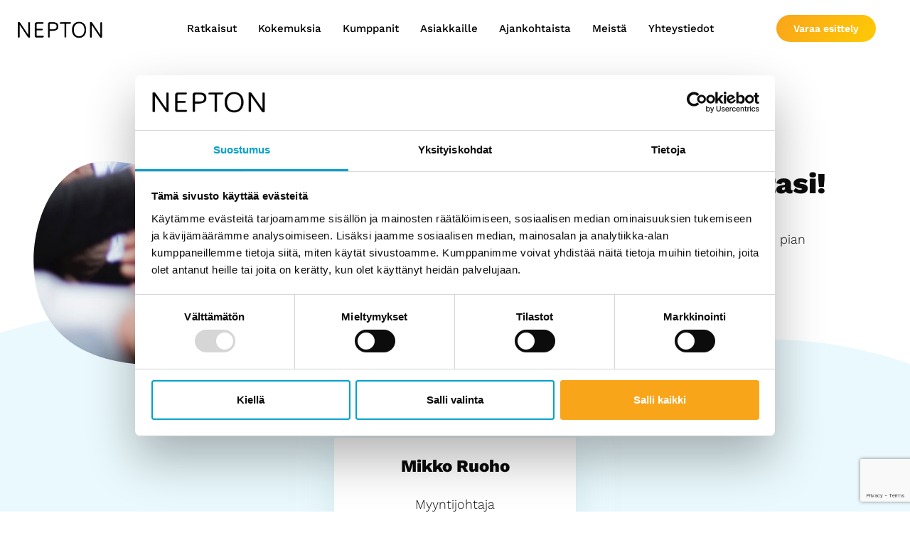

--- FILE ---
content_type: text/html; charset=UTF-8
request_url: https://nepton.fi/kiitos-yhteydenotosta/
body_size: 23706
content:
<!doctype html>
<html lang="fi">
<head>
	<meta charset="UTF-8">
	<meta name="viewport" content="width=device-width, initial-scale=1">
	<link rel="profile" href="https://gmpg.org/xfn/11">
	<meta name='robots' content='index, follow, max-image-preview:large, max-snippet:-1, max-video-preview:-1' />
<link rel="alternate" hreflang="fi" href="https://nepton.fi/kiitos-yhteydenotosta/" />
<link rel="alternate" hreflang="x-default" href="https://nepton.fi/kiitos-yhteydenotosta/" />

	<!-- This site is optimized with the Yoast SEO plugin v24.0 - https://yoast.com/wordpress/plugins/seo/ -->
	<title>Kiitos yhteydenotostasi! - Nepton</title>
	<link rel="canonical" href="https://nepton.fi/kiitos-yhteydenotosta/" />
	<meta property="og:locale" content="fi_FI" />
	<meta property="og:type" content="article" />
	<meta property="og:title" content="Kiitos yhteydenotostasi! - Nepton" />
	<meta property="og:description" content="Kiitos yhteydenotostasi! Kiitos viestistäsi, olemme sinuun mahdollisimman pian yhteydessä! Mikko Ruoho Myyntijohtajamikko.ruoho@nepton.fi044 0770 100" />
	<meta property="og:url" content="https://nepton.fi/kiitos-yhteydenotosta/" />
	<meta property="og:site_name" content="Nepton" />
	<meta property="article:modified_time" content="2023-11-10T09:09:40+00:00" />
	<meta property="og:image" content="https://nepton.fi/wp-content/uploads/nepton-dev-meeting_testi-1.jpg" />
	<meta name="twitter:card" content="summary_large_image" />
	<meta name="twitter:label1" content="Arvioitu lukuaika" />
	<meta name="twitter:data1" content="1 minuutti" />
	<script type="application/ld+json" class="yoast-schema-graph">{"@context":"https://schema.org","@graph":[{"@type":"WebPage","@id":"https://nepton.fi/kiitos-yhteydenotosta/","url":"https://nepton.fi/kiitos-yhteydenotosta/","name":"Kiitos yhteydenotostasi! - Nepton","isPartOf":{"@id":"https://nepton.fi/#website"},"primaryImageOfPage":{"@id":"https://nepton.fi/kiitos-yhteydenotosta/#primaryimage"},"image":{"@id":"https://nepton.fi/kiitos-yhteydenotosta/#primaryimage"},"thumbnailUrl":"https://nepton.fi/wp-content/uploads/nepton-dev-meeting_testi-1.jpg","datePublished":"2022-05-30T07:59:11+00:00","dateModified":"2023-11-10T09:09:40+00:00","breadcrumb":{"@id":"https://nepton.fi/kiitos-yhteydenotosta/#breadcrumb"},"inLanguage":"fi","potentialAction":[{"@type":"ReadAction","target":["https://nepton.fi/kiitos-yhteydenotosta/"]}]},{"@type":"ImageObject","inLanguage":"fi","@id":"https://nepton.fi/kiitos-yhteydenotosta/#primaryimage","url":"https://nepton.fi/wp-content/uploads/nepton-dev-meeting_testi-1.jpg","contentUrl":"https://nepton.fi/wp-content/uploads/nepton-dev-meeting_testi-1.jpg","width":632,"height":441},{"@type":"BreadcrumbList","@id":"https://nepton.fi/kiitos-yhteydenotosta/#breadcrumb","itemListElement":[{"@type":"ListItem","position":1,"name":"Home","item":"https://nepton.fi/"},{"@type":"ListItem","position":2,"name":"Kiitos yhteydenotostasi!"}]},{"@type":"WebSite","@id":"https://nepton.fi/#website","url":"https://nepton.fi/","name":"Nepton","description":"Helpompaa henkilöstöhallintoa, sujuvampaa arkea.","publisher":{"@id":"https://nepton.fi/#organization"},"potentialAction":[{"@type":"SearchAction","target":{"@type":"EntryPoint","urlTemplate":"https://nepton.fi/?s={search_term_string}"},"query-input":{"@type":"PropertyValueSpecification","valueRequired":true,"valueName":"search_term_string"}}],"inLanguage":"fi"},{"@type":"Organization","@id":"https://nepton.fi/#organization","name":"Nepton","url":"https://nepton.fi/","logo":{"@type":"ImageObject","inLanguage":"fi","@id":"https://nepton.fi/#/schema/logo/image/","url":"https://nepton.fi/wp-content/uploads/logo_musta_400-1.png","contentUrl":"https://nepton.fi/wp-content/uploads/logo_musta_400-1.png","width":400,"height":78,"caption":"Nepton"},"image":{"@id":"https://nepton.fi/#/schema/logo/image/"}}]}</script>
	<!-- / Yoast SEO plugin. -->


<link rel="alternate" type="application/rss+xml" title="Nepton &raquo; syöte" href="https://nepton.fi/feed/" />
<link rel="alternate" type="application/rss+xml" title="Nepton &raquo; kommenttien syöte" href="https://nepton.fi/comments/feed/" />
<link rel='stylesheet' id='activecampaign-form-block-css' href='https://nepton.fi/wp-content/plugins/activecampaign-subscription-forms/activecampaign-form-block/build/style-index.css?ver=1750154393' media='all' />
<style id='safe-svg-svg-icon-style-inline-css'>
.safe-svg-cover{text-align:center}.safe-svg-cover .safe-svg-inside{display:inline-block;max-width:100%}.safe-svg-cover svg{height:100%;max-height:100%;max-width:100%;width:100%}

</style>
<style id='classic-theme-styles-inline-css'>
/*! This file is auto-generated */
.wp-block-button__link{color:#fff;background-color:#32373c;border-radius:9999px;box-shadow:none;text-decoration:none;padding:calc(.667em + 2px) calc(1.333em + 2px);font-size:1.125em}.wp-block-file__button{background:#32373c;color:#fff;text-decoration:none}
</style>
<style id='global-styles-inline-css'>
body{--wp--preset--color--black: #000000;--wp--preset--color--cyan-bluish-gray: #abb8c3;--wp--preset--color--white: #ffffff;--wp--preset--color--pale-pink: #f78da7;--wp--preset--color--vivid-red: #cf2e2e;--wp--preset--color--luminous-vivid-orange: #ff6900;--wp--preset--color--luminous-vivid-amber: #fcb900;--wp--preset--color--light-green-cyan: #7bdcb5;--wp--preset--color--vivid-green-cyan: #00d084;--wp--preset--color--pale-cyan-blue: #8ed1fc;--wp--preset--color--vivid-cyan-blue: #0693e3;--wp--preset--color--vivid-purple: #9b51e0;--wp--preset--color--oranssi: #f47920;--wp--preset--color--keltainen-1: #faa61b;--wp--preset--color--keltainen-2: #ffcc05;--wp--preset--gradient--vivid-cyan-blue-to-vivid-purple: linear-gradient(135deg,rgba(6,147,227,1) 0%,rgb(155,81,224) 100%);--wp--preset--gradient--light-green-cyan-to-vivid-green-cyan: linear-gradient(135deg,rgb(122,220,180) 0%,rgb(0,208,130) 100%);--wp--preset--gradient--luminous-vivid-amber-to-luminous-vivid-orange: linear-gradient(135deg,rgba(252,185,0,1) 0%,rgba(255,105,0,1) 100%);--wp--preset--gradient--luminous-vivid-orange-to-vivid-red: linear-gradient(135deg,rgba(255,105,0,1) 0%,rgb(207,46,46) 100%);--wp--preset--gradient--very-light-gray-to-cyan-bluish-gray: linear-gradient(135deg,rgb(238,238,238) 0%,rgb(169,184,195) 100%);--wp--preset--gradient--cool-to-warm-spectrum: linear-gradient(135deg,rgb(74,234,220) 0%,rgb(151,120,209) 20%,rgb(207,42,186) 40%,rgb(238,44,130) 60%,rgb(251,105,98) 80%,rgb(254,248,76) 100%);--wp--preset--gradient--blush-light-purple: linear-gradient(135deg,rgb(255,206,236) 0%,rgb(152,150,240) 100%);--wp--preset--gradient--blush-bordeaux: linear-gradient(135deg,rgb(254,205,165) 0%,rgb(254,45,45) 50%,rgb(107,0,62) 100%);--wp--preset--gradient--luminous-dusk: linear-gradient(135deg,rgb(255,203,112) 0%,rgb(199,81,192) 50%,rgb(65,88,208) 100%);--wp--preset--gradient--pale-ocean: linear-gradient(135deg,rgb(255,245,203) 0%,rgb(182,227,212) 50%,rgb(51,167,181) 100%);--wp--preset--gradient--electric-grass: linear-gradient(135deg,rgb(202,248,128) 0%,rgb(113,206,126) 100%);--wp--preset--gradient--midnight: linear-gradient(135deg,rgb(2,3,129) 0%,rgb(40,116,252) 100%);--wp--preset--font-size--small: 13px;--wp--preset--font-size--medium: 20px;--wp--preset--font-size--large: 36px;--wp--preset--font-size--x-large: 42px;--wp--preset--spacing--20: 0.44rem;--wp--preset--spacing--30: 0.67rem;--wp--preset--spacing--40: 1rem;--wp--preset--spacing--50: 1.5rem;--wp--preset--spacing--60: 2.25rem;--wp--preset--spacing--70: 3.38rem;--wp--preset--spacing--80: 5.06rem;--wp--preset--shadow--natural: 6px 6px 9px rgba(0, 0, 0, 0.2);--wp--preset--shadow--deep: 12px 12px 50px rgba(0, 0, 0, 0.4);--wp--preset--shadow--sharp: 6px 6px 0px rgba(0, 0, 0, 0.2);--wp--preset--shadow--outlined: 6px 6px 0px -3px rgba(255, 255, 255, 1), 6px 6px rgba(0, 0, 0, 1);--wp--preset--shadow--crisp: 6px 6px 0px rgba(0, 0, 0, 1);}:where(.is-layout-flex){gap: 0.5em;}:where(.is-layout-grid){gap: 0.5em;}body .is-layout-flex{display: flex;}body .is-layout-flex{flex-wrap: wrap;align-items: center;}body .is-layout-flex > *{margin: 0;}body .is-layout-grid{display: grid;}body .is-layout-grid > *{margin: 0;}:where(.wp-block-columns.is-layout-flex){gap: 2em;}:where(.wp-block-columns.is-layout-grid){gap: 2em;}:where(.wp-block-post-template.is-layout-flex){gap: 1.25em;}:where(.wp-block-post-template.is-layout-grid){gap: 1.25em;}.has-black-color{color: var(--wp--preset--color--black) !important;}.has-cyan-bluish-gray-color{color: var(--wp--preset--color--cyan-bluish-gray) !important;}.has-white-color{color: var(--wp--preset--color--white) !important;}.has-pale-pink-color{color: var(--wp--preset--color--pale-pink) !important;}.has-vivid-red-color{color: var(--wp--preset--color--vivid-red) !important;}.has-luminous-vivid-orange-color{color: var(--wp--preset--color--luminous-vivid-orange) !important;}.has-luminous-vivid-amber-color{color: var(--wp--preset--color--luminous-vivid-amber) !important;}.has-light-green-cyan-color{color: var(--wp--preset--color--light-green-cyan) !important;}.has-vivid-green-cyan-color{color: var(--wp--preset--color--vivid-green-cyan) !important;}.has-pale-cyan-blue-color{color: var(--wp--preset--color--pale-cyan-blue) !important;}.has-vivid-cyan-blue-color{color: var(--wp--preset--color--vivid-cyan-blue) !important;}.has-vivid-purple-color{color: var(--wp--preset--color--vivid-purple) !important;}.has-black-background-color{background-color: var(--wp--preset--color--black) !important;}.has-cyan-bluish-gray-background-color{background-color: var(--wp--preset--color--cyan-bluish-gray) !important;}.has-white-background-color{background-color: var(--wp--preset--color--white) !important;}.has-pale-pink-background-color{background-color: var(--wp--preset--color--pale-pink) !important;}.has-vivid-red-background-color{background-color: var(--wp--preset--color--vivid-red) !important;}.has-luminous-vivid-orange-background-color{background-color: var(--wp--preset--color--luminous-vivid-orange) !important;}.has-luminous-vivid-amber-background-color{background-color: var(--wp--preset--color--luminous-vivid-amber) !important;}.has-light-green-cyan-background-color{background-color: var(--wp--preset--color--light-green-cyan) !important;}.has-vivid-green-cyan-background-color{background-color: var(--wp--preset--color--vivid-green-cyan) !important;}.has-pale-cyan-blue-background-color{background-color: var(--wp--preset--color--pale-cyan-blue) !important;}.has-vivid-cyan-blue-background-color{background-color: var(--wp--preset--color--vivid-cyan-blue) !important;}.has-vivid-purple-background-color{background-color: var(--wp--preset--color--vivid-purple) !important;}.has-black-border-color{border-color: var(--wp--preset--color--black) !important;}.has-cyan-bluish-gray-border-color{border-color: var(--wp--preset--color--cyan-bluish-gray) !important;}.has-white-border-color{border-color: var(--wp--preset--color--white) !important;}.has-pale-pink-border-color{border-color: var(--wp--preset--color--pale-pink) !important;}.has-vivid-red-border-color{border-color: var(--wp--preset--color--vivid-red) !important;}.has-luminous-vivid-orange-border-color{border-color: var(--wp--preset--color--luminous-vivid-orange) !important;}.has-luminous-vivid-amber-border-color{border-color: var(--wp--preset--color--luminous-vivid-amber) !important;}.has-light-green-cyan-border-color{border-color: var(--wp--preset--color--light-green-cyan) !important;}.has-vivid-green-cyan-border-color{border-color: var(--wp--preset--color--vivid-green-cyan) !important;}.has-pale-cyan-blue-border-color{border-color: var(--wp--preset--color--pale-cyan-blue) !important;}.has-vivid-cyan-blue-border-color{border-color: var(--wp--preset--color--vivid-cyan-blue) !important;}.has-vivid-purple-border-color{border-color: var(--wp--preset--color--vivid-purple) !important;}.has-vivid-cyan-blue-to-vivid-purple-gradient-background{background: var(--wp--preset--gradient--vivid-cyan-blue-to-vivid-purple) !important;}.has-light-green-cyan-to-vivid-green-cyan-gradient-background{background: var(--wp--preset--gradient--light-green-cyan-to-vivid-green-cyan) !important;}.has-luminous-vivid-amber-to-luminous-vivid-orange-gradient-background{background: var(--wp--preset--gradient--luminous-vivid-amber-to-luminous-vivid-orange) !important;}.has-luminous-vivid-orange-to-vivid-red-gradient-background{background: var(--wp--preset--gradient--luminous-vivid-orange-to-vivid-red) !important;}.has-very-light-gray-to-cyan-bluish-gray-gradient-background{background: var(--wp--preset--gradient--very-light-gray-to-cyan-bluish-gray) !important;}.has-cool-to-warm-spectrum-gradient-background{background: var(--wp--preset--gradient--cool-to-warm-spectrum) !important;}.has-blush-light-purple-gradient-background{background: var(--wp--preset--gradient--blush-light-purple) !important;}.has-blush-bordeaux-gradient-background{background: var(--wp--preset--gradient--blush-bordeaux) !important;}.has-luminous-dusk-gradient-background{background: var(--wp--preset--gradient--luminous-dusk) !important;}.has-pale-ocean-gradient-background{background: var(--wp--preset--gradient--pale-ocean) !important;}.has-electric-grass-gradient-background{background: var(--wp--preset--gradient--electric-grass) !important;}.has-midnight-gradient-background{background: var(--wp--preset--gradient--midnight) !important;}.has-small-font-size{font-size: var(--wp--preset--font-size--small) !important;}.has-medium-font-size{font-size: var(--wp--preset--font-size--medium) !important;}.has-large-font-size{font-size: var(--wp--preset--font-size--large) !important;}.has-x-large-font-size{font-size: var(--wp--preset--font-size--x-large) !important;}
.wp-block-navigation a:where(:not(.wp-element-button)){color: inherit;}
:where(.wp-block-post-template.is-layout-flex){gap: 1.25em;}:where(.wp-block-post-template.is-layout-grid){gap: 1.25em;}
:where(.wp-block-columns.is-layout-flex){gap: 2em;}:where(.wp-block-columns.is-layout-grid){gap: 2em;}
.wp-block-pullquote{font-size: 1.5em;line-height: 1.6;}
</style>
<link rel='stylesheet' id='wpml-legacy-horizontal-list-0-css' href='https://nepton.fi/wp-content/plugins/sitepress-multilingual-cms/templates/language-switchers/legacy-list-horizontal/style.min.css?ver=1' media='all' />
<link rel='stylesheet' id='wpml-menu-item-0-css' href='https://nepton.fi/wp-content/plugins/sitepress-multilingual-cms/templates/language-switchers/menu-item/style.min.css?ver=1' media='all' />
<link rel='stylesheet' id='hello-elementor-theme-style-css' href='https://nepton.fi/wp-content/themes/hello-elementor/theme.min.css?ver=3.1.1' media='all' />
<link rel='stylesheet' id='hello-elementor-child-style-css' href='https://nepton.fi/wp-content/themes/hello-theme-child/style.css?ver=1.0.2' media='all' />
<link rel='stylesheet' id='hello-elementor-css' href='https://nepton.fi/wp-content/themes/hello-elementor/style.min.css?ver=3.1.1' media='all' />
<link rel='stylesheet' id='hello-elementor-header-footer-css' href='https://nepton.fi/wp-content/themes/hello-elementor/header-footer.min.css?ver=3.1.1' media='all' />
<link rel='stylesheet' id='elementor-frontend-css' href='https://nepton.fi/wp-content/uploads/elementor/css/custom-frontend.min.css?ver=1750156877' media='all' />
<link rel='stylesheet' id='widget-image-css' href='https://nepton.fi/wp-content/plugins/elementor/assets/css/widget-image.min.css?ver=3.29.2' media='all' />
<link rel='stylesheet' id='widget-pp-advanced-menu-css' href='https://nepton.fi/wp-content/plugins/powerpack-elements/assets/css/min/widget-advanced-menu.min.css?ver=2.12.3' media='all' />
<link rel='stylesheet' id='e-sticky-css' href='https://nepton.fi/wp-content/plugins/elementor-pro/assets/css/modules/sticky.min.css?ver=3.29.2' media='all' />
<link rel='stylesheet' id='widget-heading-css' href='https://nepton.fi/wp-content/plugins/elementor/assets/css/widget-heading.min.css?ver=3.29.2' media='all' />
<link rel='stylesheet' id='widget-form-css' href='https://nepton.fi/wp-content/plugins/elementor-pro/assets/css/widget-form.min.css?ver=3.29.2' media='all' />
<link rel='stylesheet' id='widget-social-icons-css' href='https://nepton.fi/wp-content/plugins/elementor/assets/css/widget-social-icons.min.css?ver=3.29.2' media='all' />
<link rel='stylesheet' id='e-apple-webkit-css' href='https://nepton.fi/wp-content/uploads/elementor/css/custom-apple-webkit.min.css?ver=1750156877' media='all' />
<link rel='stylesheet' id='e-animation-fadeIn-css' href='https://nepton.fi/wp-content/plugins/elementor/assets/lib/animations/styles/fadeIn.min.css?ver=3.29.2' media='all' />
<link rel='stylesheet' id='e-popup-css' href='https://nepton.fi/wp-content/plugins/elementor-pro/assets/css/conditionals/popup.min.css?ver=3.29.2' media='all' />
<link rel='stylesheet' id='elementor-icons-css' href='https://nepton.fi/wp-content/plugins/elementor/assets/lib/eicons/css/elementor-icons.min.css?ver=5.40.0' media='all' />
<link rel='stylesheet' id='elementor-post-26-css' href='https://nepton.fi/wp-content/uploads/elementor/css/post-26.css?ver=1750156877' media='all' />
<link rel='stylesheet' id='pp-extensions-css' href='https://nepton.fi/wp-content/plugins/powerpack-elements/assets/css/min/extensions.min.css?ver=2.12.3' media='all' />
<link rel='stylesheet' id='e-shapes-css' href='https://nepton.fi/wp-content/plugins/elementor/assets/css/conditionals/shapes.min.css?ver=3.29.2' media='all' />
<link rel='stylesheet' id='elementor-post-6008-css' href='https://nepton.fi/wp-content/uploads/elementor/css/post-6008.css?ver=1750278597' media='all' />
<link rel='stylesheet' id='elementor-post-11-css' href='https://nepton.fi/wp-content/uploads/elementor/css/post-11.css?ver=1750156877' media='all' />
<link rel='stylesheet' id='elementor-post-15-css' href='https://nepton.fi/wp-content/uploads/elementor/css/post-15.css?ver=1750156877' media='all' />
<link rel='stylesheet' id='elementor-post-5171-css' href='https://nepton.fi/wp-content/uploads/elementor/css/post-5171.css?ver=1750156877' media='all' />
<link rel='stylesheet' id='ekit-widget-styles-css' href='https://nepton.fi/wp-content/plugins/elementskit-lite/widgets/init/assets/css/widget-styles.css?ver=3.7.3' media='all' />
<link rel='stylesheet' id='ekit-responsive-css' href='https://nepton.fi/wp-content/plugins/elementskit-lite/widgets/init/assets/css/responsive.css?ver=3.7.3' media='all' />
<link rel='stylesheet' id='elementor-gf-local-worksans-css' href='https://nepton.fi/wp-content/uploads/elementor/google-fonts/css/worksans.css?ver=1744350194' media='all' />
<script id="wpml-cookie-js-extra">
var wpml_cookies = {"wp-wpml_current_language":{"value":"fi","expires":1,"path":"\/"}};
var wpml_cookies = {"wp-wpml_current_language":{"value":"fi","expires":1,"path":"\/"}};
</script>
<script src="https://nepton.fi/wp-content/plugins/sitepress-multilingual-cms/res/js/cookies/language-cookie.js?ver=476000" id="wpml-cookie-js" defer data-wp-strategy="defer"></script>
<script id="jquery-core-js-extra">
var pp = {"ajax_url":"https:\/\/nepton.fi\/wp-admin\/admin-ajax.php"};
</script>
<script src="https://nepton.fi/wp-includes/js/jquery/jquery.min.js?ver=3.7.1" id="jquery-core-js"></script>
<script src="https://nepton.fi/wp-includes/js/jquery/jquery-migrate.min.js?ver=3.4.1" id="jquery-migrate-js"></script>
<script id="wpml-xdomain-data-js-extra">
var wpml_xdomain_data = {"css_selector":"wpml-ls-item","ajax_url":"https:\/\/nepton.fi\/wp-admin\/admin-ajax.php","current_lang":"fi","_nonce":"52d14dfc94"};
</script>
<script src="https://nepton.fi/wp-content/plugins/sitepress-multilingual-cms/res/js/xdomain-data.js?ver=476000" id="wpml-xdomain-data-js" defer data-wp-strategy="defer"></script>
<link rel="https://api.w.org/" href="https://nepton.fi/wp-json/" /><link rel="alternate" type="application/json" href="https://nepton.fi/wp-json/wp/v2/pages/6008" /><link rel="EditURI" type="application/rsd+xml" title="RSD" href="https://nepton.fi/xmlrpc.php?rsd" />
<meta name="generator" content="WordPress 6.5.3" />
<link rel='shortlink' href='https://nepton.fi/?p=6008' />
<link rel="alternate" type="application/json+oembed" href="https://nepton.fi/wp-json/oembed/1.0/embed?url=https%3A%2F%2Fnepton.fi%2Fkiitos-yhteydenotosta%2F" />
<link rel="alternate" type="text/xml+oembed" href="https://nepton.fi/wp-json/oembed/1.0/embed?url=https%3A%2F%2Fnepton.fi%2Fkiitos-yhteydenotosta%2F&#038;format=xml" />
<meta name="generator" content="WPML ver:4.7.6 stt:1,18;" />
<meta name="google-site-verification" content="Km0TVkHLsMbxHpkM5ARb-VGB60BqNDyAhPKUa38W7L8" />
<!-- Google Tag Manager -->
<script>(function(w,d,s,l,i){w[l]=w[l]||[];w[l].push({'gtm.start':
new Date().getTime(),event:'gtm.js'});var f=d.getElementsByTagName(s)[0],
j=d.createElement(s),dl=l!='dataLayer'?'&l='+l:'';j.async=true;j.src=
'https://www.googletagmanager.com/gtm.js?id='+i+dl;f.parentNode.insertBefore(j,f);
})(window,document,'script','dataLayer','GTM-NRQPJZ3');</script>
<!-- End Google Tag Manager -->
<script type="text/javascript" async src="https://bot.leadoo.com/bot/dynamic.js?company=pKVi7Fq"></script>
<meta name="facebook-domain-verification" content="xw535xfkryo108m1jmft4xal2pjihi" />
<meta name="generator" content="Elementor 3.29.2; features: additional_custom_breakpoints, e_local_google_fonts; settings: css_print_method-external, google_font-enabled, font_display-auto">
			<style>
				.e-con.e-parent:nth-of-type(n+4):not(.e-lazyloaded):not(.e-no-lazyload),
				.e-con.e-parent:nth-of-type(n+4):not(.e-lazyloaded):not(.e-no-lazyload) * {
					background-image: none !important;
				}
				@media screen and (max-height: 1024px) {
					.e-con.e-parent:nth-of-type(n+3):not(.e-lazyloaded):not(.e-no-lazyload),
					.e-con.e-parent:nth-of-type(n+3):not(.e-lazyloaded):not(.e-no-lazyload) * {
						background-image: none !important;
					}
				}
				@media screen and (max-height: 640px) {
					.e-con.e-parent:nth-of-type(n+2):not(.e-lazyloaded):not(.e-no-lazyload),
					.e-con.e-parent:nth-of-type(n+2):not(.e-lazyloaded):not(.e-no-lazyload) * {
						background-image: none !important;
					}
				}
			</style>
			<link rel="icon" href="https://nepton.fi/wp-content/uploads/cropped-nepton-favicon-32x32.png" sizes="32x32" />
<link rel="icon" href="https://nepton.fi/wp-content/uploads/cropped-nepton-favicon-192x192.png" sizes="192x192" />
<link rel="apple-touch-icon" href="https://nepton.fi/wp-content/uploads/cropped-nepton-favicon-180x180.png" />
<meta name="msapplication-TileImage" content="https://nepton.fi/wp-content/uploads/cropped-nepton-favicon-270x270.png" />
</head>
<body class="page-template-default page page-id-6008 wp-custom-logo elementor-default elementor-kit-26 elementor-page elementor-page-6008">

<noscript><iframe src="https://www.googletagmanager.com/ns.html?id=GTM-NRQPJZ3" height="0" width="0" style="display:none;visibility:hidden"></iframe></noscript>

<a class="skip-link screen-reader-text" href="#content">Mene sisältöön</a>

		<div data-elementor-type="header" data-elementor-id="11" class="elementor elementor-11 elementor-location-header" data-elementor-post-type="elementor_library">
					<header class="elementor-section elementor-top-section elementor-element elementor-element-7a186815 elementor-section-content-middle elementor-hidden-tablet elementor-hidden-mobile elementor-section-boxed elementor-section-height-default elementor-section-height-default" data-id="7a186815" data-element_type="section" data-settings="{&quot;sticky&quot;:&quot;top&quot;,&quot;background_background&quot;:&quot;classic&quot;,&quot;sticky_on&quot;:[&quot;desktop&quot;,&quot;laptop&quot;,&quot;tablet_extra&quot;,&quot;tablet&quot;,&quot;mobile&quot;],&quot;sticky_offset&quot;:0,&quot;sticky_effects_offset&quot;:0,&quot;sticky_anchor_link_offset&quot;:0}">
						<div class="elementor-container elementor-column-gap-no">
					<div class="elementor-column elementor-col-33 elementor-top-column elementor-element elementor-element-42098e50" data-id="42098e50" data-element_type="column">
			<div class="elementor-widget-wrap elementor-element-populated">
						<div class="elementor-element elementor-element-883983a elementor-widget elementor-widget-theme-site-logo elementor-widget-image" data-id="883983a" data-element_type="widget" data-widget_type="theme-site-logo.default">
				<div class="elementor-widget-container">
											<a href="https://nepton.fi">
			<img width="400" height="78" src="https://nepton.fi/wp-content/uploads/logo_musta_400-1.png" class="attachment-full size-full wp-image-121" alt="" srcset="https://nepton.fi/wp-content/uploads/logo_musta_400-1.png 400w, https://nepton.fi/wp-content/uploads/logo_musta_400-1-300x59.png 300w" sizes="(max-width: 400px) 100vw, 400px" />				</a>
											</div>
				</div>
					</div>
		</div>
				<div class="elementor-column elementor-col-33 elementor-top-column elementor-element elementor-element-34b15270" data-id="34b15270" data-element_type="column">
			<div class="elementor-widget-wrap elementor-element-populated">
						<div class="elementor-element elementor-element-96057d9 pp-advanced-menu--stretch elementor-hidden-desktop elementor-hidden-laptop elementor-hidden-tablet_extra elementor-hidden-tablet elementor-hidden-mobile elementor-widget elementor-widget-pp-advanced-menu" data-id="96057d9" data-element_type="widget" data-settings="{&quot;full_width&quot;:&quot;stretch&quot;,&quot;layout&quot;:&quot;horizontal&quot;,&quot;show_submenu_on&quot;:&quot;hover&quot;,&quot;submenu_icon&quot;:{&quot;value&quot;:&quot;&lt;i class=\&quot;fas fa-caret-down\&quot;&gt;&lt;\/i&gt;&quot;,&quot;library&quot;:&quot;fa-solid&quot;},&quot;menu_type&quot;:&quot;default&quot;,&quot;toggle&quot;:&quot;icon&quot;,&quot;toggle_icon_type&quot;:&quot;hamburger&quot;,&quot;show_responsive_submenu_on&quot;:&quot;icon&quot;}" data-widget_type="pp-advanced-menu.default">
				<div class="elementor-widget-container">
					
				<div class="pp-advanced-menu-main-wrapper pp-advanced-menu__align-center pp-advanced-menu--dropdown-tablet pp-advanced-menu--type-default pp-advanced-menu__text-align-aside pp-advanced-menu--toggle pp-advanced-menu--icon">
								<nav id="pp-menu-96057d9" class="pp-advanced-menu--main pp-advanced-menu__container pp-advanced-menu--layout-horizontal pp--pointer-none" aria-label="Megamenu" data-settings="{&quot;menu_id&quot;:&quot;96057d9&quot;,&quot;breakpoint&quot;:&quot;tablet&quot;,&quot;full_width&quot;:true}"><ul id="menu-megamenu" class="pp-advanced-menu"><li class="menu-item menu-item-type-custom menu-item-object-custom menu-item-8043"><a class="pp-menu-item">Ratkaisut</a></li>
<li class="menu-item menu-item-type-post_type menu-item-object-page menu-item-8044"><a href="https://nepton.fi/kokemuksia/" class="pp-menu-item">Kokemuksia</a></li>
<li class="menu-item menu-item-type-post_type menu-item-object-page menu-item-8045"><a href="https://nepton.fi/kumppanit/" class="pp-menu-item">Kumppanit</a></li>
<li class="menu-item menu-item-type-custom menu-item-object-custom menu-item-8047"><a class="pp-menu-item">Asiakkaille</a></li>
<li class="menu-item menu-item-type-custom menu-item-object-custom menu-item-8048"><a class="pp-menu-item">Ajankohtaista</a></li>
<li class="menu-item menu-item-type-custom menu-item-object-custom menu-item-8049"><a class="pp-menu-item">Meistä</a></li>
<li class="menu-item menu-item-type-post_type menu-item-object-page menu-item-8046"><a href="https://nepton.fi/yhteystiedot/" class="pp-menu-item">Yhteystiedot</a></li>
</ul></nav>
															<div class="pp-menu-toggle pp-menu-toggle-on-tablet">
											<div class="pp-hamburger">
							<div class="pp-hamburger-box">
																	<div class="pp-hamburger-inner"></div>
															</div>
						</div>
														</div>
												<nav class="pp-advanced-menu--dropdown pp-menu-style-toggle pp-advanced-menu__container pp-menu-96057d9 pp-menu-default" data-settings="{&quot;menu_id&quot;:&quot;96057d9&quot;,&quot;breakpoint&quot;:&quot;tablet&quot;,&quot;full_width&quot;:true}">
												<ul id="menu-megamenu-1" class="pp-advanced-menu"><li class="menu-item menu-item-type-custom menu-item-object-custom menu-item-8043"><a class="pp-menu-item">Ratkaisut</a></li>
<li class="menu-item menu-item-type-post_type menu-item-object-page menu-item-8044"><a href="https://nepton.fi/kokemuksia/" class="pp-menu-item">Kokemuksia</a></li>
<li class="menu-item menu-item-type-post_type menu-item-object-page menu-item-8045"><a href="https://nepton.fi/kumppanit/" class="pp-menu-item">Kumppanit</a></li>
<li class="menu-item menu-item-type-custom menu-item-object-custom menu-item-8047"><a class="pp-menu-item">Asiakkaille</a></li>
<li class="menu-item menu-item-type-custom menu-item-object-custom menu-item-8048"><a class="pp-menu-item">Ajankohtaista</a></li>
<li class="menu-item menu-item-type-custom menu-item-object-custom menu-item-8049"><a class="pp-menu-item">Meistä</a></li>
<li class="menu-item menu-item-type-post_type menu-item-object-page menu-item-8046"><a href="https://nepton.fi/yhteystiedot/" class="pp-menu-item">Yhteystiedot</a></li>
</ul>							</nav>
							</div>
								</div>
				</div>
				<div class="elementor-element elementor-element-1843ac0 elementor-widget elementor-widget-ekit-nav-menu" data-id="1843ac0" data-element_type="widget" data-widget_type="ekit-nav-menu.default">
				<div class="elementor-widget-container">
							<nav class="ekit-wid-con ekit_menu_responsive_tablet" 
			data-hamburger-icon="" 
			data-hamburger-icon-type="icon" 
			data-responsive-breakpoint="1024">
			            <button class="elementskit-menu-hamburger elementskit-menu-toggler"  type="button" aria-label="hamburger-icon">
                                    <span class="elementskit-menu-hamburger-icon"></span><span class="elementskit-menu-hamburger-icon"></span><span class="elementskit-menu-hamburger-icon"></span>
                            </button>
            <div id="ekit-megamenu-megamenu" class="elementskit-menu-container elementskit-menu-offcanvas-elements elementskit-navbar-nav-default ekit-nav-menu-one-page-no ekit-nav-dropdown-hover"><ul id="menu-megamenu-2" class="elementskit-navbar-nav elementskit-menu-po-center submenu-click-on-icon"><li class="menu-item menu-item-type-custom menu-item-object-custom menu-item-8043 nav-item elementskit-dropdown-has relative_position elementskit-dropdown-menu-default_width elementskit-megamenu-has elementskit-mobile-builder-content" data-vertical-menu=750px><a class="ekit-menu-nav-link">Ratkaisut<i aria-hidden="true" class="icon icon-none elementskit-submenu-indicator"></i></a><div class="elementskit-megamenu-panel">		<div data-elementor-type="wp-post" data-elementor-id="8050" class="elementor elementor-8050" data-elementor-post-type="elementskit_content">
						<section class="elementor-section elementor-top-section elementor-element elementor-element-26fcc5e elementor-section-stretched elementor-section-height-min-height elementor-section-items-top elementor-section-content-top elementor-section-boxed elementor-section-height-default" data-id="26fcc5e" data-element_type="section" data-settings="{&quot;stretch_section&quot;:&quot;section-stretched&quot;,&quot;background_background&quot;:&quot;classic&quot;}">
						<div class="elementor-container elementor-column-gap-custom">
					<div class="elementor-column elementor-col-33 elementor-top-column elementor-element elementor-element-e247b27" data-id="e247b27" data-element_type="column">
			<div class="elementor-widget-wrap elementor-element-populated">
						<section class="elementor-section elementor-inner-section elementor-element elementor-element-c8128a1 elementor-section-boxed elementor-section-height-default elementor-section-height-default" data-id="c8128a1" data-element_type="section">
						<div class="elementor-container elementor-column-gap-default">
					<div class="elementor-column elementor-col-100 elementor-inner-column elementor-element elementor-element-ff1981a" data-id="ff1981a" data-element_type="column">
			<div class="elementor-widget-wrap elementor-element-populated">
						<div class="elementor-element elementor-element-849bd16 elementor-widget elementor-widget-text-editor" data-id="849bd16" data-element_type="widget" data-widget_type="text-editor.default">
				<div class="elementor-widget-container">
									<p> Ratkaisut</p>								</div>
				</div>
				<div class="elementor-element elementor-element-9568b1d elementor-align-left elementor-icon-list--layout-traditional elementor-list-item-link-full_width elementor-widget elementor-widget-icon-list" data-id="9568b1d" data-element_type="widget" data-widget_type="icon-list.default">
				<div class="elementor-widget-container">
							<ul class="elementor-icon-list-items">
							<li class="elementor-icon-list-item">
											<a href="https://nepton.fi/tyoajanseuranta/">

											<span class="elementor-icon-list-text">Työajanseuranta</span>
											</a>
									</li>
						</ul>
						</div>
				</div>
				<div class="elementor-element elementor-element-330bfa4 elementor-align-left elementor-icon-list--layout-traditional elementor-list-item-link-full_width elementor-widget elementor-widget-icon-list" data-id="330bfa4" data-element_type="widget" data-widget_type="icon-list.default">
				<div class="elementor-widget-container">
							<ul class="elementor-icon-list-items">
							<li class="elementor-icon-list-item">
											<a href="https://nepton.fi/tyovuorosuunnittelu/">

											<span class="elementor-icon-list-text">Työvuorosuunnittelu</span>
											</a>
									</li>
						</ul>
						</div>
				</div>
				<div class="elementor-element elementor-element-9404006 elementor-align-left elementor-icon-list--layout-traditional elementor-list-item-link-full_width elementor-widget elementor-widget-icon-list" data-id="9404006" data-element_type="widget" data-widget_type="icon-list.default">
				<div class="elementor-widget-container">
							<ul class="elementor-icon-list-items">
							<li class="elementor-icon-list-item">
											<a href="https://nepton.fi/hr-ratkaisu/">

											<span class="elementor-icon-list-text">HR-ratkaisu</span>
											</a>
									</li>
						</ul>
						</div>
				</div>
				<div class="elementor-element elementor-element-6ccb039 elementor-align-left elementor-list-item-link-full_width elementor-widget elementor-widget-icon-list" data-id="6ccb039" data-element_type="widget" data-widget_type="icon-list.default">
				<div class="elementor-widget-container">
							<ul class="elementor-icon-list-items">
							<li class="elementor-icon-list-item">
											<a href="https://nepton.fi/palkat/">

											<span class="elementor-icon-list-text">Palkat</span>
											</a>
									</li>
						</ul>
						</div>
				</div>
					</div>
		</div>
					</div>
		</section>
					</div>
		</div>
				<div class="elementor-column elementor-col-33 elementor-top-column elementor-element elementor-element-95fd4ed" data-id="95fd4ed" data-element_type="column">
			<div class="elementor-widget-wrap elementor-element-populated">
						<section class="elementor-section elementor-inner-section elementor-element elementor-element-3ce07f8 elementor-section-boxed elementor-section-height-default elementor-section-height-default" data-id="3ce07f8" data-element_type="section">
						<div class="elementor-container elementor-column-gap-default">
					<div class="elementor-column elementor-col-100 elementor-inner-column elementor-element elementor-element-2703a11" data-id="2703a11" data-element_type="column">
			<div class="elementor-widget-wrap elementor-element-populated">
						<div class="elementor-element elementor-element-10d9b61 elementor-widget elementor-widget-text-editor" data-id="10d9b61" data-element_type="widget" data-widget_type="text-editor.default">
				<div class="elementor-widget-container">
									<p>Muut ratkaisut</p>								</div>
				</div>
				<div class="elementor-element elementor-element-92f3a34 elementor-list-item-link-inline elementor-align-left elementor-icon-list--layout-traditional elementor-widget elementor-widget-icon-list" data-id="92f3a34" data-element_type="widget" data-widget_type="icon-list.default">
				<div class="elementor-widget-container">
							<ul class="elementor-icon-list-items">
							<li class="elementor-icon-list-item">
											<a href="https://nepton.fi/priima/">

											<span class="elementor-icon-list-text">Priima - oppimisympäristö</span>
											</a>
									</li>
								<li class="elementor-icon-list-item">
											<a href="https://nepton.fi/saarniexperience/">

											<span class="elementor-icon-list-text">Saarni EXP - henkilöstökokemus</span>
											</a>
									</li>
								<li class="elementor-icon-list-item">
											<a href="https://nepton.fi/flexim/">

											<span class="elementor-icon-list-text">Flexim</span>
											</a>
									</li>
								<li class="elementor-icon-list-item">
											<a href="https://nepton.fi/liitettavyys/">

											<span class="elementor-icon-list-text">Integraatiot</span>
											</a>
									</li>
								<li class="elementor-icon-list-item">
											<a href="https://nepton.fi/tyoaikapaatteet/">

											<span class="elementor-icon-list-text">Työaikapäätteet</span>
											</a>
									</li>
								<li class="elementor-icon-list-item">
											<a href="https://nepton.fi/raportit/">

											<span class="elementor-icon-list-text">Raportit</span>
											</a>
									</li>
						</ul>
						</div>
				</div>
					</div>
		</div>
					</div>
		</section>
					</div>
		</div>
				<div class="elementor-column elementor-col-33 elementor-top-column elementor-element elementor-element-5e0df1b" data-id="5e0df1b" data-element_type="column">
			<div class="elementor-widget-wrap elementor-element-populated">
						<section class="elementor-section elementor-inner-section elementor-element elementor-element-f4f6e67 elementor-section-boxed elementor-section-height-default elementor-section-height-default" data-id="f4f6e67" data-element_type="section">
						<div class="elementor-container elementor-column-gap-default">
					<div class="elementor-column elementor-col-100 elementor-inner-column elementor-element elementor-element-0e6c4b4" data-id="0e6c4b4" data-element_type="column">
			<div class="elementor-widget-wrap elementor-element-populated">
						<div class="elementor-element elementor-element-19c1dfc elementor-widget elementor-widget-image" data-id="19c1dfc" data-element_type="widget" data-widget_type="image.default">
				<div class="elementor-widget-container">
															<img width="685" height="674" src="https://nepton.fi/wp-content/uploads/nepton_tunnus-1-1.png" class="attachment-medium_large size-medium_large wp-image-8036" alt="" srcset="https://nepton.fi/wp-content/uploads/nepton_tunnus-1-1.png 685w, https://nepton.fi/wp-content/uploads/nepton_tunnus-1-1-300x295.png 300w" sizes="(max-width: 685px) 100vw, 685px" />															</div>
				</div>
				<div class="elementor-element elementor-element-98e4f51 elementor-icon-list--layout-traditional elementor-list-item-link-full_width elementor-widget elementor-widget-icon-list" data-id="98e4f51" data-element_type="widget" data-widget_type="icon-list.default">
				<div class="elementor-widget-container">
							<ul class="elementor-icon-list-items">
							<li class="elementor-icon-list-item">
											<a href="https://nepton.fi/uutiset/">

												<span class="elementor-icon-list-icon">
							<i aria-hidden="true" class="icon icon-arrow-right"></i>						</span>
										<span class="elementor-icon-list-text">Täältä löydät uusimmat julkaisumme!</span>
											</a>
									</li>
						</ul>
						</div>
				</div>
				<div class="elementor-element elementor-element-8be7ca1 elementor-widget__width-initial elementor-widget elementor-widget-elementskit-blog-posts" data-id="8be7ca1" data-element_type="widget" data-widget_type="elementskit-blog-posts.default">
				<div class="elementor-widget-container">
					<div class="ekit-wid-con" >        <div id="post-items--8be7ca1" class="row post-items">
                    <div class="col-md-12">

                                    <div class="elementskit-blog-block-post">
                        <div class="row no-gutters">
                                                            <div class="col-md-12 order-1">
                                    <a href="https://nepton.fi/yleinen/usein-kysytyt-kysymykset-nepton-tyoajanseuranta/" class="elementskit-entry-thumb">
                                        <img src="https://nepton.fi/wp-content/uploads/QA-768x402.png" alt="Usein kysytyt kysymykset &#8211; Nepton Työajanseuranta">
                                    </a><!-- .elementskit-entry-thumb END -->
                                </div>
                            
                            <div class="col-md-12 order-2">
                                <div class="elementskit-post-body ">
                                    <div class="elementskit-entry-header">
                                        
                                                                                                                                        
                                            
                                                                                </div><!-- .elementskit-entry-header END -->

                                                                    </div><!-- .elementskit-post-body END -->
                            </div>
                        </div>
                    </div><!-- .elementskit-blog-block-post .radius .gradient-bg END -->
                
            </div>
                </div>
       </div>				</div>
				</div>
					</div>
		</div>
					</div>
		</section>
					</div>
		</div>
					</div>
		</section>
				</div>
		</div></li>
<li class="menu-item menu-item-type-post_type menu-item-object-page menu-item-8044 nav-item elementskit-mobile-builder-content" data-vertical-menu=750px><a href="https://nepton.fi/kokemuksia/" class="ekit-menu-nav-link">Kokemuksia</a></li>
<li class="menu-item menu-item-type-post_type menu-item-object-page menu-item-8045 nav-item elementskit-mobile-builder-content" data-vertical-menu=750px><a href="https://nepton.fi/kumppanit/" class="ekit-menu-nav-link">Kumppanit</a></li>
<li class="menu-item menu-item-type-custom menu-item-object-custom menu-item-8047 nav-item elementskit-dropdown-has relative_position elementskit-dropdown-menu-default_width elementskit-megamenu-has elementskit-mobile-builder-content" data-vertical-menu=750px><a class="ekit-menu-nav-link">Asiakkaille<i aria-hidden="true" class="icon icon-none elementskit-submenu-indicator"></i></a><div class="elementskit-megamenu-panel">		<div data-elementor-type="wp-post" data-elementor-id="8051" class="elementor elementor-8051" data-elementor-post-type="elementskit_content">
						<section class="elementor-section elementor-top-section elementor-element elementor-element-ec11c0c elementor-section-stretched elementor-section-height-min-height elementor-section-items-top elementor-section-content-top elementor-section-boxed elementor-section-height-default" data-id="ec11c0c" data-element_type="section" data-settings="{&quot;stretch_section&quot;:&quot;section-stretched&quot;,&quot;background_background&quot;:&quot;classic&quot;}">
						<div class="elementor-container elementor-column-gap-default">
					<div class="elementor-column elementor-col-33 elementor-top-column elementor-element elementor-element-bb3891f" data-id="bb3891f" data-element_type="column">
			<div class="elementor-widget-wrap elementor-element-populated">
						<div class="elementor-element elementor-element-7da5505 elementor-widget elementor-widget-text-editor" data-id="7da5505" data-element_type="widget" data-widget_type="text-editor.default">
				<div class="elementor-widget-container">
									<p> Asiakkaille</p>								</div>
				</div>
				<div class="elementor-element elementor-element-38f219f elementor-align-left elementor-icon-list--layout-traditional elementor-list-item-link-full_width elementor-widget elementor-widget-icon-list" data-id="38f219f" data-element_type="widget" data-widget_type="icon-list.default">
				<div class="elementor-widget-container">
							<ul class="elementor-icon-list-items">
							<li class="elementor-icon-list-item">
											<a href="https://support.nepton.com/hc/fi">

											<span class="elementor-icon-list-text">Tukipalvelu</span>
											</a>
									</li>
						</ul>
						</div>
				</div>
				<div class="elementor-element elementor-element-3bbcfaf elementor-align-left elementor-icon-list--layout-traditional elementor-list-item-link-full_width elementor-widget elementor-widget-icon-list" data-id="3bbcfaf" data-element_type="widget" data-widget_type="icon-list.default">
				<div class="elementor-widget-container">
							<ul class="elementor-icon-list-items">
							<li class="elementor-icon-list-item">
											<a href="https://go.nepton.com/selectdeployment.aspx?currentDomain=go.nepton.com">

											<span class="elementor-icon-list-text">Kirjaudu palveluun</span>
											</a>
									</li>
						</ul>
						</div>
				</div>
				<div class="elementor-element elementor-element-920e7d2 elementor-align-left elementor-icon-list--layout-traditional elementor-list-item-link-full_width elementor-widget elementor-widget-icon-list" data-id="920e7d2" data-element_type="widget" data-widget_type="icon-list.default">
				<div class="elementor-widget-container">
							<ul class="elementor-icon-list-items">
							<li class="elementor-icon-list-item">
											<a href="https://nepton.fi/koulutukset/">

											<span class="elementor-icon-list-text">Koulutukset</span>
											</a>
									</li>
						</ul>
						</div>
				</div>
					</div>
		</div>
				<div class="elementor-column elementor-col-33 elementor-top-column elementor-element elementor-element-80819a5" data-id="80819a5" data-element_type="column">
			<div class="elementor-widget-wrap elementor-element-populated">
						<section class="elementor-section elementor-inner-section elementor-element elementor-element-274f0e6 elementor-section-boxed elementor-section-height-default elementor-section-height-default" data-id="274f0e6" data-element_type="section">
						<div class="elementor-container elementor-column-gap-default">
					<div class="elementor-column elementor-col-100 elementor-inner-column elementor-element elementor-element-c607fac" data-id="c607fac" data-element_type="column">
			<div class="elementor-widget-wrap">
							</div>
		</div>
					</div>
		</section>
					</div>
		</div>
				<div class="elementor-column elementor-col-33 elementor-top-column elementor-element elementor-element-5da8e97" data-id="5da8e97" data-element_type="column">
			<div class="elementor-widget-wrap elementor-element-populated">
						<div class="elementor-element elementor-element-4be68da elementor-widget elementor-widget-image" data-id="4be68da" data-element_type="widget" data-widget_type="image.default">
				<div class="elementor-widget-container">
															<img width="685" height="674" src="https://nepton.fi/wp-content/uploads/nepton_tunnus-1-1.png" class="attachment-medium_large size-medium_large wp-image-8036" alt="" srcset="https://nepton.fi/wp-content/uploads/nepton_tunnus-1-1.png 685w, https://nepton.fi/wp-content/uploads/nepton_tunnus-1-1-300x295.png 300w" sizes="(max-width: 685px) 100vw, 685px" />															</div>
				</div>
				<div class="elementor-element elementor-element-e6a6bbe elementor-icon-list--layout-traditional elementor-list-item-link-full_width elementor-widget elementor-widget-icon-list" data-id="e6a6bbe" data-element_type="widget" data-widget_type="icon-list.default">
				<div class="elementor-widget-container">
							<ul class="elementor-icon-list-items">
							<li class="elementor-icon-list-item">
											<a href="https://nepton.fi/uutiset/">

												<span class="elementor-icon-list-icon">
							<i aria-hidden="true" class="icon icon-arrow-right"></i>						</span>
										<span class="elementor-icon-list-text">Täältä löydät uusimmat julkaisumme!</span>
											</a>
									</li>
						</ul>
						</div>
				</div>
				<div class="elementor-element elementor-element-8fed464 elementor-widget__width-initial elementor-widget elementor-widget-elementskit-blog-posts" data-id="8fed464" data-element_type="widget" data-widget_type="elementskit-blog-posts.default">
				<div class="elementor-widget-container">
					<div class="ekit-wid-con" >        <div id="post-items--8fed464" class="row post-items">
                    <div class="col-md-12">

                                    <div class="elementskit-blog-block-post">
                        <div class="row no-gutters">
                                                            <div class="col-md-12 order-1">
                                    <a href="https://nepton.fi/yleinen/usein-kysytyt-kysymykset-nepton-tyoajanseuranta/" class="elementskit-entry-thumb">
                                        <img src="https://nepton.fi/wp-content/uploads/QA-768x402.png" alt="Usein kysytyt kysymykset &#8211; Nepton Työajanseuranta">
                                    </a><!-- .elementskit-entry-thumb END -->
                                </div>
                            
                            <div class="col-md-12 order-2">
                                <div class="elementskit-post-body ">
                                    <div class="elementskit-entry-header">
                                        
                                                                                                                                        
                                            
                                                                                </div><!-- .elementskit-entry-header END -->

                                                                    </div><!-- .elementskit-post-body END -->
                            </div>
                        </div>
                    </div><!-- .elementskit-blog-block-post .radius .gradient-bg END -->
                
            </div>
                </div>
       </div>				</div>
				</div>
					</div>
		</div>
					</div>
		</section>
				</div>
		</div></li>
<li class="menu-item menu-item-type-custom menu-item-object-custom menu-item-8048 nav-item elementskit-dropdown-has relative_position elementskit-dropdown-menu-default_width elementskit-megamenu-has elementskit-mobile-builder-content" data-vertical-menu=750px><a class="ekit-menu-nav-link">Ajankohtaista<i aria-hidden="true" class="icon icon-none elementskit-submenu-indicator"></i></a><div class="elementskit-megamenu-panel">		<div data-elementor-type="wp-post" data-elementor-id="8052" class="elementor elementor-8052" data-elementor-post-type="elementskit_content">
						<section class="elementor-section elementor-top-section elementor-element elementor-element-411a1b7 elementor-section-stretched elementor-section-height-min-height elementor-section-items-top elementor-section-content-top elementor-section-boxed elementor-section-height-default" data-id="411a1b7" data-element_type="section" data-settings="{&quot;stretch_section&quot;:&quot;section-stretched&quot;,&quot;background_background&quot;:&quot;classic&quot;}">
						<div class="elementor-container elementor-column-gap-wide">
					<div class="elementor-column elementor-col-33 elementor-top-column elementor-element elementor-element-8dd3226" data-id="8dd3226" data-element_type="column">
			<div class="elementor-widget-wrap elementor-element-populated">
						<div class="elementor-element elementor-element-be23b6e elementor-widget elementor-widget-text-editor" data-id="be23b6e" data-element_type="widget" data-widget_type="text-editor.default">
				<div class="elementor-widget-container">
									<p>Ajankohtaista</p>								</div>
				</div>
				<div class="elementor-element elementor-element-2da9703 elementor-align-left elementor-icon-list--layout-traditional elementor-list-item-link-full_width elementor-widget elementor-widget-icon-list" data-id="2da9703" data-element_type="widget" data-widget_type="icon-list.default">
				<div class="elementor-widget-container">
							<ul class="elementor-icon-list-items">
							<li class="elementor-icon-list-item">
											<a href="https://nepton.fi/uutiset/">

											<span class="elementor-icon-list-text">Uutishuone</span>
											</a>
									</li>
						</ul>
						</div>
				</div>
				<div class="elementor-element elementor-element-9ec7b01 elementor-align-left elementor-icon-list--layout-traditional elementor-list-item-link-full_width elementor-widget elementor-widget-icon-list" data-id="9ec7b01" data-element_type="widget" data-widget_type="icon-list.default">
				<div class="elementor-widget-container">
							<ul class="elementor-icon-list-items">
							<li class="elementor-icon-list-item">
											<a href="https://nepton.fi/kategoria/webinaarit/">

											<span class="elementor-icon-list-text">Webinaarit</span>
											</a>
									</li>
						</ul>
						</div>
				</div>
				<div class="elementor-element elementor-element-8664006 elementor-align-left elementor-icon-list--layout-traditional elementor-list-item-link-full_width elementor-widget elementor-widget-icon-list" data-id="8664006" data-element_type="widget" data-widget_type="icon-list.default">
				<div class="elementor-widget-container">
							<ul class="elementor-icon-list-items">
							<li class="elementor-icon-list-item">
											<a href="https://nepton.fi/yleinen/tyoajanseuranta-ostajan-opas/">

											<span class="elementor-icon-list-text">Materiaalit ja oppaat</span>
											</a>
									</li>
						</ul>
						</div>
				</div>
				<div class="elementor-element elementor-element-6fe75ae elementor-align-left elementor-icon-list--layout-traditional elementor-list-item-link-full_width elementor-widget elementor-widget-icon-list" data-id="6fe75ae" data-element_type="widget" data-widget_type="icon-list.default">
				<div class="elementor-widget-container">
							<ul class="elementor-icon-list-items">
							<li class="elementor-icon-list-item">
											<a href="https://nepton.fi/asiantuntijapaiva/">

											<span class="elementor-icon-list-text">Asiantuntijapäivä</span>
											</a>
									</li>
						</ul>
						</div>
				</div>
					</div>
		</div>
				<div class="elementor-column elementor-col-33 elementor-top-column elementor-element elementor-element-2f126d8" data-id="2f126d8" data-element_type="column">
			<div class="elementor-widget-wrap elementor-element-populated">
						<section class="elementor-section elementor-inner-section elementor-element elementor-element-d316bb2 elementor-section-boxed elementor-section-height-default elementor-section-height-default" data-id="d316bb2" data-element_type="section">
						<div class="elementor-container elementor-column-gap-default">
					<div class="elementor-column elementor-col-100 elementor-inner-column elementor-element elementor-element-7dbcf70" data-id="7dbcf70" data-element_type="column">
			<div class="elementor-widget-wrap">
							</div>
		</div>
					</div>
		</section>
					</div>
		</div>
				<div class="elementor-column elementor-col-33 elementor-top-column elementor-element elementor-element-6649ed9" data-id="6649ed9" data-element_type="column">
			<div class="elementor-widget-wrap elementor-element-populated">
						<div class="elementor-element elementor-element-ffe71fc elementor-widget elementor-widget-image" data-id="ffe71fc" data-element_type="widget" data-widget_type="image.default">
				<div class="elementor-widget-container">
															<img width="685" height="674" src="https://nepton.fi/wp-content/uploads/nepton_tunnus-1-1.png" class="attachment-medium_large size-medium_large wp-image-8036" alt="" srcset="https://nepton.fi/wp-content/uploads/nepton_tunnus-1-1.png 685w, https://nepton.fi/wp-content/uploads/nepton_tunnus-1-1-300x295.png 300w" sizes="(max-width: 685px) 100vw, 685px" />															</div>
				</div>
				<div class="elementor-element elementor-element-366e0f5 elementor-icon-list--layout-traditional elementor-list-item-link-full_width elementor-widget elementor-widget-icon-list" data-id="366e0f5" data-element_type="widget" data-widget_type="icon-list.default">
				<div class="elementor-widget-container">
							<ul class="elementor-icon-list-items">
							<li class="elementor-icon-list-item">
											<a href="https://nepton.fi/uutiset/">

												<span class="elementor-icon-list-icon">
							<i aria-hidden="true" class="icon icon-arrow-right"></i>						</span>
										<span class="elementor-icon-list-text">Täältä löydät uusimmat julkaisumme!</span>
											</a>
									</li>
						</ul>
						</div>
				</div>
				<div class="elementor-element elementor-element-680f9b4 elementor-widget__width-initial elementor-widget elementor-widget-elementskit-blog-posts" data-id="680f9b4" data-element_type="widget" data-widget_type="elementskit-blog-posts.default">
				<div class="elementor-widget-container">
					<div class="ekit-wid-con" >        <div id="post-items--680f9b4" class="row post-items">
                    <div class="col-md-12">

                                    <div class="elementskit-blog-block-post">
                        <div class="row no-gutters">
                                                            <div class="col-md-12 order-1">
                                    <a href="https://nepton.fi/yleinen/usein-kysytyt-kysymykset-nepton-tyoajanseuranta/" class="elementskit-entry-thumb">
                                        <img src="https://nepton.fi/wp-content/uploads/QA-768x402.png" alt="Usein kysytyt kysymykset &#8211; Nepton Työajanseuranta">
                                    </a><!-- .elementskit-entry-thumb END -->
                                </div>
                            
                            <div class="col-md-12 order-2">
                                <div class="elementskit-post-body ">
                                    <div class="elementskit-entry-header">
                                        
                                                                                                                                        
                                            
                                                                                </div><!-- .elementskit-entry-header END -->

                                                                    </div><!-- .elementskit-post-body END -->
                            </div>
                        </div>
                    </div><!-- .elementskit-blog-block-post .radius .gradient-bg END -->
                
            </div>
                </div>
       </div>				</div>
				</div>
					</div>
		</div>
					</div>
		</section>
				</div>
		</div></li>
<li class="menu-item menu-item-type-custom menu-item-object-custom menu-item-8049 nav-item elementskit-dropdown-has relative_position elementskit-dropdown-menu-default_width elementskit-megamenu-has elementskit-mobile-builder-content" data-vertical-menu=750px><a class="ekit-menu-nav-link">Meistä<i aria-hidden="true" class="icon icon-none elementskit-submenu-indicator"></i></a><div class="elementskit-megamenu-panel">		<div data-elementor-type="wp-post" data-elementor-id="8053" class="elementor elementor-8053" data-elementor-post-type="elementskit_content">
						<section class="elementor-section elementor-top-section elementor-element elementor-element-462c251 elementor-section-stretched elementor-section-height-min-height elementor-section-items-top elementor-section-content-top elementor-section-boxed elementor-section-height-default" data-id="462c251" data-element_type="section" data-settings="{&quot;stretch_section&quot;:&quot;section-stretched&quot;,&quot;background_background&quot;:&quot;classic&quot;}">
						<div class="elementor-container elementor-column-gap-default">
					<div class="elementor-column elementor-col-33 elementor-top-column elementor-element elementor-element-dda7464" data-id="dda7464" data-element_type="column">
			<div class="elementor-widget-wrap elementor-element-populated">
						<div class="elementor-element elementor-element-f59882d elementor-widget elementor-widget-text-editor" data-id="f59882d" data-element_type="widget" data-widget_type="text-editor.default">
				<div class="elementor-widget-container">
									<p>Meistä</p>								</div>
				</div>
				<div class="elementor-element elementor-element-e49add9 elementor-align-left elementor-icon-list--layout-traditional elementor-list-item-link-full_width elementor-widget elementor-widget-icon-list" data-id="e49add9" data-element_type="widget" data-widget_type="icon-list.default">
				<div class="elementor-widget-container">
							<ul class="elementor-icon-list-items">
							<li class="elementor-icon-list-item">
											<a href="https://nepton.fi/nepton/">

											<span class="elementor-icon-list-text">Yritys</span>
											</a>
									</li>
						</ul>
						</div>
				</div>
				<div class="elementor-element elementor-element-37eb124 elementor-align-left elementor-icon-list--layout-traditional elementor-list-item-link-full_width elementor-widget elementor-widget-icon-list" data-id="37eb124" data-element_type="widget" data-widget_type="icon-list.default">
				<div class="elementor-widget-container">
							<ul class="elementor-icon-list-items">
							<li class="elementor-icon-list-item">
											<a href="https://saarnicloud.com/">

											<span class="elementor-icon-list-text">Saarni Cloud</span>
											</a>
									</li>
						</ul>
						</div>
				</div>
				<div class="elementor-element elementor-element-be15d4d elementor-align-left elementor-icon-list--layout-traditional elementor-list-item-link-full_width elementor-widget elementor-widget-icon-list" data-id="be15d4d" data-element_type="widget" data-widget_type="icon-list.default">
				<div class="elementor-widget-container">
							<ul class="elementor-icon-list-items">
							<li class="elementor-icon-list-item">
											<a href="https://nepton.fi/toihin/">

											<span class="elementor-icon-list-text">Työnhakijalle</span>
											</a>
									</li>
						</ul>
						</div>
				</div>
					</div>
		</div>
				<div class="elementor-column elementor-col-33 elementor-top-column elementor-element elementor-element-999f9e2" data-id="999f9e2" data-element_type="column">
			<div class="elementor-widget-wrap elementor-element-populated">
						<section class="elementor-section elementor-inner-section elementor-element elementor-element-0f22825 elementor-section-boxed elementor-section-height-default elementor-section-height-default" data-id="0f22825" data-element_type="section">
						<div class="elementor-container elementor-column-gap-default">
					<div class="elementor-column elementor-col-100 elementor-inner-column elementor-element elementor-element-2c410b7" data-id="2c410b7" data-element_type="column">
			<div class="elementor-widget-wrap">
							</div>
		</div>
					</div>
		</section>
					</div>
		</div>
				<div class="elementor-column elementor-col-33 elementor-top-column elementor-element elementor-element-9d2ad97" data-id="9d2ad97" data-element_type="column">
			<div class="elementor-widget-wrap elementor-element-populated">
						<div class="elementor-element elementor-element-ca1faaf elementor-widget elementor-widget-image" data-id="ca1faaf" data-element_type="widget" data-widget_type="image.default">
				<div class="elementor-widget-container">
															<img width="685" height="674" src="https://nepton.fi/wp-content/uploads/nepton_tunnus-1-1.png" class="attachment-medium_large size-medium_large wp-image-8036" alt="" srcset="https://nepton.fi/wp-content/uploads/nepton_tunnus-1-1.png 685w, https://nepton.fi/wp-content/uploads/nepton_tunnus-1-1-300x295.png 300w" sizes="(max-width: 685px) 100vw, 685px" />															</div>
				</div>
				<div class="elementor-element elementor-element-64a1446 elementor-icon-list--layout-traditional elementor-list-item-link-full_width elementor-widget elementor-widget-icon-list" data-id="64a1446" data-element_type="widget" data-widget_type="icon-list.default">
				<div class="elementor-widget-container">
							<ul class="elementor-icon-list-items">
							<li class="elementor-icon-list-item">
											<a href="https://nepton.fi/uutiset/">

												<span class="elementor-icon-list-icon">
							<i aria-hidden="true" class="icon icon-arrow-right"></i>						</span>
										<span class="elementor-icon-list-text">Täältä löydät uusimmat julkaisumme!</span>
											</a>
									</li>
						</ul>
						</div>
				</div>
				<div class="elementor-element elementor-element-e1b4589 elementor-widget__width-initial elementor-widget elementor-widget-elementskit-blog-posts" data-id="e1b4589" data-element_type="widget" data-widget_type="elementskit-blog-posts.default">
				<div class="elementor-widget-container">
					<div class="ekit-wid-con" >        <div id="post-items--e1b4589" class="row post-items">
                    <div class="col-md-12">

                                    <div class="elementskit-blog-block-post">
                        <div class="row no-gutters">
                                                            <div class="col-md-12 order-1">
                                    <a href="https://nepton.fi/yleinen/usein-kysytyt-kysymykset-nepton-tyoajanseuranta/" class="elementskit-entry-thumb">
                                        <img src="https://nepton.fi/wp-content/uploads/QA-768x402.png" alt="Usein kysytyt kysymykset &#8211; Nepton Työajanseuranta">
                                    </a><!-- .elementskit-entry-thumb END -->
                                </div>
                            
                            <div class="col-md-12 order-2">
                                <div class="elementskit-post-body ">
                                    <div class="elementskit-entry-header">
                                        
                                                                                                                                        
                                            
                                                                                </div><!-- .elementskit-entry-header END -->

                                                                    </div><!-- .elementskit-post-body END -->
                            </div>
                        </div>
                    </div><!-- .elementskit-blog-block-post .radius .gradient-bg END -->
                
            </div>
                </div>
       </div>				</div>
				</div>
					</div>
		</div>
					</div>
		</section>
				</div>
		</div></li>
<li class="menu-item menu-item-type-post_type menu-item-object-page menu-item-8046 nav-item elementskit-mobile-builder-content" data-vertical-menu=750px><a href="https://nepton.fi/yhteystiedot/" class="ekit-menu-nav-link">Yhteystiedot</a></li>
</ul><div class="elementskit-nav-identity-panel"><button class="elementskit-menu-close elementskit-menu-toggler" type="button">X</button></div></div>			
			<div class="elementskit-menu-overlay elementskit-menu-offcanvas-elements elementskit-menu-toggler ekit-nav-menu--overlay"></div>        </nav>
						</div>
				</div>
					</div>
		</div>
				<div class="elementor-column elementor-col-33 elementor-top-column elementor-element elementor-element-962f40a" data-id="962f40a" data-element_type="column">
			<div class="elementor-widget-wrap elementor-element-populated">
						<div class="elementor-element elementor-element-5f12edb elementor-widget__width-auto elementor-mobile-align-center elementor-widget-mobile__width-inherit etaesittely elementor-widget elementor-widget-button" data-id="5f12edb" data-element_type="widget" data-widget_type="button.default">
				<div class="elementor-widget-container">
									<div class="elementor-button-wrapper">
					<a class="elementor-button elementor-button-link elementor-size-sm" href="#">
						<span class="elementor-button-content-wrapper">
									<span class="elementor-button-text">Varaa esittely</span>
					</span>
					</a>
				</div>
								</div>
				</div>
					</div>
		</div>
					</div>
		</header>
				<header class="elementor-section elementor-top-section elementor-element elementor-element-b566cbf elementor-section-content-middle elementor-hidden-desktop elementor-hidden-laptop elementor-hidden-tablet_extra elementor-section-boxed elementor-section-height-default elementor-section-height-default" data-id="b566cbf" data-element_type="section" data-settings="{&quot;sticky&quot;:&quot;top&quot;,&quot;background_background&quot;:&quot;classic&quot;,&quot;sticky_on&quot;:[&quot;desktop&quot;,&quot;laptop&quot;,&quot;tablet_extra&quot;,&quot;tablet&quot;,&quot;mobile&quot;],&quot;sticky_offset&quot;:0,&quot;sticky_effects_offset&quot;:0,&quot;sticky_anchor_link_offset&quot;:0}">
						<div class="elementor-container elementor-column-gap-no">
					<div class="elementor-column elementor-col-50 elementor-top-column elementor-element elementor-element-f47f0dd" data-id="f47f0dd" data-element_type="column">
			<div class="elementor-widget-wrap elementor-element-populated">
						<div class="elementor-element elementor-element-d06dab2 elementor-widget elementor-widget-theme-site-logo elementor-widget-image" data-id="d06dab2" data-element_type="widget" data-widget_type="theme-site-logo.default">
				<div class="elementor-widget-container">
											<a href="https://nepton.fi">
			<img width="400" height="78" src="https://nepton.fi/wp-content/uploads/logo_musta_400-1.png" class="attachment-full size-full wp-image-121" alt="" srcset="https://nepton.fi/wp-content/uploads/logo_musta_400-1.png 400w, https://nepton.fi/wp-content/uploads/logo_musta_400-1-300x59.png 300w" sizes="(max-width: 400px) 100vw, 400px" />				</a>
											</div>
				</div>
					</div>
		</div>
				<div class="elementor-column elementor-col-50 elementor-top-column elementor-element elementor-element-62ec388" data-id="62ec388" data-element_type="column">
			<div class="elementor-widget-wrap elementor-element-populated">
						<div class="elementor-element elementor-element-d253b20 elementor-widget-tablet__width-initial elementor-widget elementor-widget-wpml-language-switcher" data-id="d253b20" data-element_type="widget" data-widget_type="wpml-language-switcher.default">
				<div class="elementor-widget-container">
					<div class="wpml-elementor-ls">
<div class="wpml-ls-statics-shortcode_actions wpml-ls wpml-ls-legacy-list-horizontal">
	<ul><li class="wpml-ls-slot-shortcode_actions wpml-ls-item wpml-ls-item-fi wpml-ls-current-language wpml-ls-first-item wpml-ls-last-item wpml-ls-item-legacy-list-horizontal">
				<a href="https://nepton.fi/kiitos-yhteydenotosta/" class="wpml-ls-link">
                    <span class="wpml-ls-native">FI</span></a>
			</li></ul>
</div>
</div>				</div>
				</div>
				<div class="elementor-element elementor-element-56ba71c elementor-widget-tablet__width-initial elementor-widget elementor-widget-pp-advanced-menu" data-id="56ba71c" data-element_type="widget" data-settings="{&quot;menu_type&quot;:&quot;off-canvas&quot;,&quot;toggle&quot;:&quot;icon-label&quot;,&quot;layout&quot;:&quot;horizontal&quot;,&quot;show_submenu_on&quot;:&quot;hover&quot;,&quot;submenu_icon&quot;:{&quot;value&quot;:&quot;&lt;i class=\&quot;fas fa-caret-down\&quot;&gt;&lt;\/i&gt;&quot;,&quot;library&quot;:&quot;fa-solid&quot;},&quot;onepage_menu&quot;:&quot;no&quot;,&quot;toggle_icon_type&quot;:&quot;hamburger&quot;,&quot;show_responsive_submenu_on&quot;:&quot;icon&quot;}" data-widget_type="pp-advanced-menu.default">
				<div class="elementor-widget-container">
					
				<div class="pp-advanced-menu-main-wrapper pp-advanced-menu__align-center pp-advanced-menu--dropdown-all pp-advanced-menu--type-off-canvas pp-advanced-menu__text-align- pp-advanced-menu--toggle pp-advanced-menu--icon-label">
											<div class="pp-menu-toggle pp-menu-toggle-on-all pp-menu-toggle-label-left">
											<div class="pp-hamburger">
							<div class="pp-hamburger-box">
																	<div class="pp-hamburger-inner"></div>
															</div>
						</div>
																									</div>
												<nav class="pp-advanced-menu--dropdown pp-menu-style-toggle pp-advanced-menu__container pp-menu-56ba71c pp-menu-off-canvas pp-menu-off-canvas-right" data-settings="{&quot;menu_id&quot;:&quot;56ba71c&quot;,&quot;breakpoint&quot;:&quot;all&quot;,&quot;full_width&quot;:false}">
									<div class="pp-menu-close-wrap">
						<div class="pp-menu-close"></div>
					</div>
												<ul id="menu-mobiilimenu-1" class="pp-advanced-menu"><li class="menu-item menu-item-type-custom menu-item-object-custom menu-item-has-children menu-item-8055"><a class="pp-menu-item">Ratkaisut</a>
<ul class="sub-menu pp-advanced-menu--dropdown">
	<li class="menu-item menu-item-type-post_type menu-item-object-page menu-item-8058"><a href="https://nepton.fi/tyoajanseuranta/" class="pp-sub-item">Työajanseuranta</a></li>
	<li class="menu-item menu-item-type-post_type menu-item-object-page menu-item-8059"><a href="https://nepton.fi/tyovuorosuunnittelu/" class="pp-sub-item">Työvuorosuunnittelu</a></li>
	<li class="menu-item menu-item-type-post_type menu-item-object-page menu-item-8056"><a href="https://nepton.fi/hr-ratkaisu/" class="pp-sub-item">HR-ratkaisu</a></li>
	<li class="menu-item menu-item-type-post_type menu-item-object-page menu-item-8057"><a href="https://nepton.fi/palkat/" class="pp-sub-item">Palkat</a></li>
	<li class="menu-item menu-item-type-custom menu-item-object-custom menu-item-has-children menu-item-8060"><a class="pp-sub-item">Muut ratkaisut</a>
	<ul class="sub-menu pp-advanced-menu--dropdown">
		<li class="menu-item menu-item-type-post_type menu-item-object-page menu-item-8063"><a href="https://nepton.fi/priima/" class="pp-sub-item">Priima</a></li>
		<li class="menu-item menu-item-type-post_type menu-item-object-page menu-item-8064"><a href="https://nepton.fi/saarniexperience/" class="pp-sub-item">Saarni Experience</a></li>
		<li class="menu-item menu-item-type-post_type menu-item-object-page menu-item-8061"><a href="https://nepton.fi/flexim/" class="pp-sub-item">Flexim</a></li>
		<li class="menu-item menu-item-type-post_type menu-item-object-page menu-item-8062"><a href="https://nepton.fi/liitettavyys/" class="pp-sub-item">Integraatiot</a></li>
		<li class="menu-item menu-item-type-post_type menu-item-object-page menu-item-8065"><a href="https://nepton.fi/tyoaikapaatteet/" class="pp-sub-item">Työaikapäätteet</a></li>
	</ul>
</li>
</ul>
</li>
<li class="menu-item menu-item-type-post_type menu-item-object-page menu-item-8066"><a href="https://nepton.fi/kokemuksia/" class="pp-menu-item">Kokemuksia</a></li>
<li class="menu-item menu-item-type-post_type menu-item-object-page menu-item-8067"><a href="https://nepton.fi/kumppanit/" class="pp-menu-item">Kumppanit</a></li>
<li class="menu-item menu-item-type-custom menu-item-object-custom menu-item-has-children menu-item-8068"><a class="pp-menu-item">Asiakkaille</a>
<ul class="sub-menu pp-advanced-menu--dropdown">
	<li class="menu-item menu-item-type-custom menu-item-object-custom menu-item-8069"><a href="https://support.nepton.com/hc/fi" class="pp-sub-item">Tukipalvelu</a></li>
	<li class="menu-item menu-item-type-custom menu-item-object-custom menu-item-8070"><a href="https://go.nepton.com/selectdeployment.aspx?currentDomain=go.nepton.com" class="pp-sub-item">Kirjaudu palveluun</a></li>
	<li class="menu-item menu-item-type-post_type menu-item-object-page menu-item-8071"><a href="https://nepton.fi/koulutukset/" class="pp-sub-item">Koulutukset</a></li>
</ul>
</li>
<li class="menu-item menu-item-type-custom menu-item-object-custom menu-item-has-children menu-item-8072"><a class="pp-menu-item">Ajankohtaista</a>
<ul class="sub-menu pp-advanced-menu--dropdown">
	<li class="menu-item menu-item-type-post_type menu-item-object-page menu-item-8073"><a href="https://nepton.fi/uutiset/" class="pp-sub-item">Uutishuone</a></li>
	<li class="menu-item menu-item-type-post_type menu-item-object-page menu-item-8074"><a href="https://nepton.fi/webinaarit/" class="pp-sub-item">Webinaarit</a></li>
	<li class="menu-item menu-item-type-post_type menu-item-object-post menu-item-8076"><a href="https://nepton.fi/yleinen/tyoajanseuranta-ostajan-opas/" class="pp-sub-item">Materiaalit ja oppaat</a></li>
	<li class="menu-item menu-item-type-post_type menu-item-object-page menu-item-8075"><a href="https://nepton.fi/asiantuntijapaiva/" class="pp-sub-item">Asiantuntijapäivä</a></li>
</ul>
</li>
<li class="menu-item menu-item-type-custom menu-item-object-custom menu-item-has-children menu-item-8077"><a class="pp-menu-item">Meistä</a>
<ul class="sub-menu pp-advanced-menu--dropdown">
	<li class="menu-item menu-item-type-post_type menu-item-object-page menu-item-8080"><a href="https://nepton.fi/yritys/" class="pp-sub-item">Yritys</a></li>
	<li class="menu-item menu-item-type-custom menu-item-object-custom menu-item-8081"><a href="https://saarnicloud.com/" class="pp-sub-item">Saarni Cloud</a></li>
	<li class="menu-item menu-item-type-post_type menu-item-object-page menu-item-8078"><a href="https://nepton.fi/toihin/" class="pp-sub-item">Työnhakijalle</a></li>
	<li class="menu-item menu-item-type-post_type menu-item-object-page menu-item-8079"><a href="https://nepton.fi/yhteystiedot/" class="pp-sub-item">Yhteystiedot</a></li>
</ul>
</li>
<li class="menu-item menu-item-type-post_type menu-item-object-page menu-item-8082"><a href="https://nepton.fi/yhteystiedot/" class="pp-menu-item">Yhteystiedot</a></li>
</ul>							</nav>
							</div>
								</div>
				</div>
					</div>
		</div>
					</div>
		</header>
				</div>
		
<main id="content" class="site-main post-6008 page type-page status-publish hentry">

	
	<div class="page-content">
				<div data-elementor-type="wp-page" data-elementor-id="6008" class="elementor elementor-6008" data-elementor-post-type="page">
						<section class="elementor-section elementor-top-section elementor-element elementor-element-f709ad0 elementor-reverse-mobile elementor-section-boxed elementor-section-height-default elementor-section-height-default" data-id="f709ad0" data-element_type="section" data-settings="{&quot;background_background&quot;:&quot;classic&quot;,&quot;shape_divider_bottom&quot;:&quot;waves&quot;}">
							<div class="elementor-background-overlay"></div>
						<div class="elementor-shape elementor-shape-bottom" aria-hidden="true" data-negative="false">
			<svg xmlns="http://www.w3.org/2000/svg" viewBox="0 0 1000 100" preserveAspectRatio="none">
	<path class="elementor-shape-fill" d="M421.9,6.5c22.6-2.5,51.5,0.4,75.5,5.3c23.6,4.9,70.9,23.5,100.5,35.7c75.8,32.2,133.7,44.5,192.6,49.7
	c23.6,2.1,48.7,3.5,103.4-2.5c54.7-6,106.2-25.6,106.2-25.6V0H0v30.3c0,0,72,32.6,158.4,30.5c39.2-0.7,92.8-6.7,134-22.4
	c21.2-8.1,52.2-18.2,79.7-24.2C399.3,7.9,411.6,7.5,421.9,6.5z"/>
</svg>		</div>
					<div class="elementor-container elementor-column-gap-default">
					<div class="elementor-column elementor-col-50 elementor-top-column elementor-element elementor-element-60ed195" data-id="60ed195" data-element_type="column" data-settings="{&quot;background_background&quot;:&quot;classic&quot;}">
			<div class="elementor-widget-wrap elementor-element-populated">
						<div class="elementor-element elementor-element-e9fe86f elementor-widget elementor-widget-image" data-id="e9fe86f" data-element_type="widget" data-widget_type="image.default">
				<div class="elementor-widget-container">
															<img fetchpriority="high" decoding="async" width="632" height="441" src="https://nepton.fi/wp-content/uploads/nepton-dev-meeting_testi-1.jpg" class="attachment-large size-large wp-image-5896" alt="" srcset="https://nepton.fi/wp-content/uploads/nepton-dev-meeting_testi-1.jpg 632w, https://nepton.fi/wp-content/uploads/nepton-dev-meeting_testi-1-300x209.jpg 300w" sizes="(max-width: 632px) 100vw, 632px" />															</div>
				</div>
					</div>
		</div>
				<div class="elementor-column elementor-col-50 elementor-top-column elementor-element elementor-element-96719e3" data-id="96719e3" data-element_type="column" data-settings="{&quot;background_background&quot;:&quot;classic&quot;}">
			<div class="elementor-widget-wrap elementor-element-populated">
					<div class="elementor-background-overlay"></div>
						<div class="elementor-element elementor-element-27b6e0b elementor-widget elementor-widget-heading" data-id="27b6e0b" data-element_type="widget" data-widget_type="heading.default">
				<div class="elementor-widget-container">
					<h1 class="elementor-heading-title elementor-size-default">Kiitos yhteydenotostasi!</h1>				</div>
				</div>
				<div class="elementor-element elementor-element-4af861f elementor-widget elementor-widget-text-editor" data-id="4af861f" data-element_type="widget" data-widget_type="text-editor.default">
				<div class="elementor-widget-container">
									<p>Kiitos viestistäsi, olemme sinuun mahdollisimman pian yhteydessä!</p>								</div>
				</div>
					</div>
		</div>
					</div>
		</section>
				<section class="elementor-section elementor-top-section elementor-element elementor-element-cc0cc4e elementor-section-boxed elementor-section-height-default elementor-section-height-default" data-id="cc0cc4e" data-element_type="section" data-settings="{&quot;background_background&quot;:&quot;classic&quot;}">
						<div class="elementor-container elementor-column-gap-default">
					<div class="elementor-column elementor-col-100 elementor-top-column elementor-element elementor-element-dcfa09c" data-id="dcfa09c" data-element_type="column">
			<div class="elementor-widget-wrap elementor-element-populated">
						<section class="elementor-section elementor-inner-section elementor-element elementor-element-9165b70 elementor-section-boxed elementor-section-height-default elementor-section-height-default" data-id="9165b70" data-element_type="section">
						<div class="elementor-container elementor-column-gap-default">
					<div class="elementor-column elementor-col-100 elementor-inner-column elementor-element elementor-element-228182d" data-id="228182d" data-element_type="column" data-settings="{&quot;background_background&quot;:&quot;classic&quot;}">
			<div class="elementor-widget-wrap elementor-element-populated">
						<div class="elementor-element elementor-element-b86e475 elementor-widget elementor-widget-heading" data-id="b86e475" data-element_type="widget" data-widget_type="heading.default">
				<div class="elementor-widget-container">
					<h3 class="elementor-heading-title elementor-size-default">Mikko Ruoho</h3>				</div>
				</div>
				<div class="elementor-element elementor-element-be92b46 elementor-widget elementor-widget-text-editor" data-id="be92b46" data-element_type="widget" data-widget_type="text-editor.default">
				<div class="elementor-widget-container">
									<p>Myyntijohtaja<br /><a class="no-but" href="mailto:mikko.ruoho@nepton.fi">mikko.ruoho@nepton.fi</a><br /><a href="tel:0440770100">044 0770 100</a></p>								</div>
				</div>
					</div>
		</div>
					</div>
		</section>
					</div>
		</div>
					</div>
		</section>
				</div>
		
		
			</div>

	
</main>

			<div data-elementor-type="footer" data-elementor-id="15" class="elementor elementor-15 elementor-location-footer" data-elementor-post-type="elementor_library">
					<footer class="elementor-section elementor-top-section elementor-element elementor-element-0c487ca elementor-section-height-min-height elementor-section-content-middle elementor-section-boxed elementor-section-height-default elementor-section-items-middle" data-id="0c487ca" data-element_type="section" id="tilaa-uutiskirjeemme" data-settings="{&quot;background_background&quot;:&quot;classic&quot;}">
							<div class="elementor-background-overlay"></div>
							<div class="elementor-container elementor-column-gap-default">
					<div class="elementor-column elementor-col-100 elementor-top-column elementor-element elementor-element-a7b27ba" data-id="a7b27ba" data-element_type="column">
			<div class="elementor-widget-wrap elementor-element-populated">
						<div class="elementor-element elementor-element-b14e61c elementor-widget elementor-widget-heading" data-id="b14e61c" data-element_type="widget" id="tilaa-uutiskirjeemme" data-widget_type="heading.default">
				<div class="elementor-widget-container">
					<h3 class="elementor-heading-title elementor-size-large">Tilaa uutiskirjeemme ajankohtaisista puheenaiheista​</h3>				</div>
				</div>
				<div class="elementor-element elementor-element-4ff73e0 elementor-button-align-stretch elementor-widget elementor-widget-form" data-id="4ff73e0" data-element_type="widget" data-settings="{&quot;button_width&quot;:&quot;33&quot;,&quot;step_next_label&quot;:&quot;Next&quot;,&quot;step_previous_label&quot;:&quot;Previous&quot;,&quot;step_type&quot;:&quot;number_text&quot;,&quot;step_icon_shape&quot;:&quot;circle&quot;}" data-widget_type="form.default">
				<div class="elementor-widget-container">
							<form class="elementor-form" method="post" id="uutiskirje" name="Uutiskirje">
			<input type="hidden" name="post_id" value="15"/>
			<input type="hidden" name="form_id" value="4ff73e0"/>
			<input type="hidden" name="referer_title" value="Kiitos yhteydenotostasi! - Nepton" />

							<input type="hidden" name="queried_id" value="6008"/>
			
			<div class="elementor-form-fields-wrapper elementor-labels-above">
								<div class="elementor-field-type-text elementor-field-group elementor-column elementor-field-group-name elementor-col-33">
													<input size="1" type="text" name="form_fields[name]" id="form-field-name" class="elementor-field elementor-size-sm  elementor-field-textual" placeholder="Etu- ja sukunimesi">
											</div>
								<div class="elementor-field-type-email elementor-field-group elementor-column elementor-field-group-email elementor-col-33 elementor-field-required">
													<input size="1" type="email" name="form_fields[email]" id="form-field-email" class="elementor-field elementor-size-sm  elementor-field-textual" placeholder="Sähköpostiosoitteesi" required="required">
											</div>
								<div class="elementor-field-type-text">
					<input size="1" type="text" name="form_fields[field_a5cb46b]" id="form-field-field_a5cb46b" class="elementor-field elementor-size-sm " style="display:none !important;">				</div>
								<div class="elementor-field-type-recaptcha_v3 elementor-field-group elementor-column elementor-field-group-recaptcha elementor-col-100 recaptcha_v3-bottomright">
					<div class="elementor-field" id="form-field-recaptcha"><div class="elementor-g-recaptcha" data-sitekey="6LdkTJYoAAAAAPEOU8Q3G0cq4uP3cwnDPcU7d01y" data-type="v3" data-action="Form" data-badge="bottomright" data-size="invisible"></div></div>				</div>
								<div class="elementor-field-group elementor-column elementor-field-type-submit elementor-col-33 e-form__buttons">
					<button class="elementor-button elementor-size-sm" type="submit">
						<span class="elementor-button-content-wrapper">
																						<span class="elementor-button-text">Tilaa uutiskirje</span>
													</span>
					</button>
				</div>
			</div>
		</form>
						</div>
				</div>
					</div>
		</div>
					</div>
		</footer>
				<footer class="elementor-section elementor-top-section elementor-element elementor-element-100149f elementor-section-content-middle elementor-section-boxed elementor-section-height-default elementor-section-height-default" data-id="100149f" data-element_type="section" data-settings="{&quot;background_background&quot;:&quot;classic&quot;}">
						<div class="elementor-container elementor-column-gap-default">
					<div class="elementor-column elementor-col-100 elementor-top-column elementor-element elementor-element-29de475" data-id="29de475" data-element_type="column">
			<div class="elementor-widget-wrap elementor-element-populated">
						<section class="elementor-section elementor-inner-section elementor-element elementor-element-f24fe55 elementor-section-boxed elementor-section-height-default elementor-section-height-default" data-id="f24fe55" data-element_type="section">
						<div class="elementor-container elementor-column-gap-default">
					<div class="elementor-column elementor-col-25 elementor-inner-column elementor-element elementor-element-e18fd8b" data-id="e18fd8b" data-element_type="column">
			<div class="elementor-widget-wrap elementor-element-populated">
						<div class="elementor-element elementor-element-6545019 elementor-widget elementor-widget-heading" data-id="6545019" data-element_type="widget" data-widget_type="heading.default">
				<div class="elementor-widget-container">
					<h3 class="elementor-heading-title elementor-size-default">Yritys</h3>				</div>
				</div>
				<div class="elementor-element elementor-element-0b4a63f elementor-widget elementor-widget-text-editor" data-id="0b4a63f" data-element_type="widget" data-widget_type="text-editor.default">
				<div class="elementor-widget-container">
									<p>Saarni Nepton Oy<br />Hatsinanpuisto 8<br />02600 Espoo</p>								</div>
				</div>
					</div>
		</div>
				<div class="elementor-column elementor-col-25 elementor-inner-column elementor-element elementor-element-7516c2a" data-id="7516c2a" data-element_type="column">
			<div class="elementor-widget-wrap elementor-element-populated">
						<div class="elementor-element elementor-element-66fa088 elementor-widget elementor-widget-heading" data-id="66fa088" data-element_type="widget" data-widget_type="heading.default">
				<div class="elementor-widget-container">
					<h3 class="elementor-heading-title elementor-size-default">Myynti</h3>				</div>
				</div>
				<div class="elementor-element elementor-element-83e958c elementor-widget elementor-widget-text-editor" data-id="83e958c" data-element_type="widget" data-widget_type="text-editor.default">
				<div class="elementor-widget-container">
									<p><a href="tel:0941770777">09 4177 0777</a><br /><a href="mailto:myynti@nepton.fi">myynti@nepton.fi</a></p>								</div>
				</div>
					</div>
		</div>
				<div class="elementor-column elementor-col-25 elementor-inner-column elementor-element elementor-element-12a2a13" data-id="12a2a13" data-element_type="column">
			<div class="elementor-widget-wrap elementor-element-populated">
						<div class="elementor-element elementor-element-4849383 elementor-widget elementor-widget-heading" data-id="4849383" data-element_type="widget" data-widget_type="heading.default">
				<div class="elementor-widget-container">
					<h3 class="elementor-heading-title elementor-size-default">Asiakaspalvelu</h3>				</div>
				</div>
				<div class="elementor-element elementor-element-4b65a38 elementor-widget elementor-widget-text-editor" data-id="4b65a38" data-element_type="widget" data-widget_type="text-editor.default">
				<div class="elementor-widget-container">
									<p>Vain koulutetuille pääkäyttäjille.<br /><a href="tel:+358331192929">03 311 929 29</a> (arkisin 8-16)  <br /><a href="mailto:asiakaspalvelu@nepton.fi">asiakaspalvelu@nepton.fi</a></p><p>Ohjeita palvelun käyttöön <a href="https://support.nepton.com/hc/fi" target="_blank" rel="noopener">tukipalvelussa &gt;&gt;</a></p>								</div>
				</div>
					</div>
		</div>
				<div class="elementor-column elementor-col-25 elementor-inner-column elementor-element elementor-element-6bf7c01" data-id="6bf7c01" data-element_type="column">
			<div class="elementor-widget-wrap elementor-element-populated">
						<div class="elementor-element elementor-element-3d61c26 elementor-widget elementor-widget-heading" data-id="3d61c26" data-element_type="widget" data-widget_type="heading.default">
				<div class="elementor-widget-container">
					<h3 class="elementor-heading-title elementor-size-default">Seuraa meitä</h3>				</div>
				</div>
				<div class="elementor-element elementor-element-9c06b80 e-grid-align-left e-grid-align-mobile-left elementor-shape-circle e-grid-align-tablet-center elementor-grid-0 elementor-widget elementor-widget-social-icons" data-id="9c06b80" data-element_type="widget" data-widget_type="social-icons.default">
				<div class="elementor-widget-container">
							<div class="elementor-social-icons-wrapper elementor-grid" role="list">
							<span class="elementor-grid-item" role="listitem">
					<a class="elementor-icon elementor-social-icon elementor-social-icon-facebook-f elementor-repeater-item-993ef04" href="https://www.facebook.com/neptonoy/" target="_blank">
						<span class="elementor-screen-only">Facebook-f</span>
						<i class="fab fa-facebook-f"></i>					</a>
				</span>
							<span class="elementor-grid-item" role="listitem">
					<a class="elementor-icon elementor-social-icon elementor-social-icon-twitter elementor-repeater-item-a229ff5" href="https://twitter.com/nepton_oy" target="_blank">
						<span class="elementor-screen-only">Twitter</span>
						<i class="fab fa-twitter"></i>					</a>
				</span>
							<span class="elementor-grid-item" role="listitem">
					<a class="elementor-icon elementor-social-icon elementor-social-icon-linkedin elementor-repeater-item-a1c64d4" href="https://www.linkedin.com/company/saarni-nepton/" target="_blank">
						<span class="elementor-screen-only">Linkedin</span>
						<i class="fab fa-linkedin"></i>					</a>
				</span>
							<span class="elementor-grid-item" role="listitem">
					<a class="elementor-icon elementor-social-icon elementor-social-icon- elementor-repeater-item-fa3f1c4" href="https://www.itewiki.fi/nepton" target="_blank">
						<span class="elementor-screen-only"></span>
						<svg xmlns="http://www.w3.org/2000/svg" xmlns:xlink="http://www.w3.org/1999/xlink" id="Layer_2" viewBox="0 0 47.52 48"><g id="Layer_1-2"><image width="198" height="200" transform="scale(.24)" xlink:href="[data-uri]"></image></g></svg>					</a>
				</span>
					</div>
						</div>
				</div>
				<div class="elementor-element elementor-element-b75ae5f elementor-widget elementor-widget-text-editor" data-id="b75ae5f" data-element_type="widget" data-widget_type="text-editor.default">
				<div class="elementor-widget-container">
									<a href="https://nepton.fi/tietosuojaseloste/" style="font-weight:300; font-size: 80%">Tietosuojaseloste</a>								</div>
				</div>
					</div>
		</div>
					</div>
		</section>
					</div>
		</div>
					</div>
		</footer>
				</div>
		
<!-- Calendly -->
    <link href="https://assets.calendly.com/assets/external/widget.css" rel="stylesheet">
    <script src="https://assets.calendly.com/assets/external/widget.js" type="text/javascript"></script>
    		<div data-elementor-type="popup" data-elementor-id="5171" class="elementor elementor-5171 elementor-location-popup" data-elementor-settings="{&quot;entrance_animation&quot;:&quot;fadeIn&quot;,&quot;exit_animation&quot;:&quot;fadeIn&quot;,&quot;prevent_scroll&quot;:&quot;yes&quot;,&quot;open_selector&quot;:&quot;a[href=\&quot;#myyntiPopup\&quot;]&quot;,&quot;entrance_animation_duration&quot;:{&quot;unit&quot;:&quot;px&quot;,&quot;size&quot;:1.2,&quot;sizes&quot;:[]},&quot;a11y_navigation&quot;:&quot;yes&quot;,&quot;triggers&quot;:[],&quot;timing&quot;:[]}" data-elementor-post-type="elementor_library">
					<section class="elementor-section elementor-top-section elementor-element elementor-element-57989b5e elementor-section-full_width elementor-section-height-default elementor-section-height-default" data-id="57989b5e" data-element_type="section">
						<div class="elementor-container elementor-column-gap-no">
					<div class="elementor-column elementor-col-100 elementor-top-column elementor-element elementor-element-205102fb" data-id="205102fb" data-element_type="column">
			<div class="elementor-widget-wrap elementor-element-populated">
						<div class="elementor-element elementor-element-be94594 elementor-widget elementor-widget-html" data-id="be94594" data-element_type="widget" data-widget_type="html.default">
				<div class="elementor-widget-container">
					<iframe src="https://bot.leadoo.com/bot/visual.html?code=tKwyZ39N" style="border: none" width="100%" height="650px" ></iframe>				</div>
				</div>
					</div>
		</div>
					</div>
		</section>
				</div>
					<script>
				const lazyloadRunObserver = () => {
					const lazyloadBackgrounds = document.querySelectorAll( `.e-con.e-parent:not(.e-lazyloaded)` );
					const lazyloadBackgroundObserver = new IntersectionObserver( ( entries ) => {
						entries.forEach( ( entry ) => {
							if ( entry.isIntersecting ) {
								let lazyloadBackground = entry.target;
								if( lazyloadBackground ) {
									lazyloadBackground.classList.add( 'e-lazyloaded' );
								}
								lazyloadBackgroundObserver.unobserve( entry.target );
							}
						});
					}, { rootMargin: '200px 0px 200px 0px' } );
					lazyloadBackgrounds.forEach( ( lazyloadBackground ) => {
						lazyloadBackgroundObserver.observe( lazyloadBackground );
					} );
				};
				const events = [
					'DOMContentLoaded',
					'elementor/lazyload/observe',
				];
				events.forEach( ( event ) => {
					document.addEventListener( event, lazyloadRunObserver );
				} );
			</script>
			<link rel='stylesheet' id='elementor-post-8050-css' href='https://nepton.fi/wp-content/uploads/elementor/css/post-8050.css?ver=1750156878' media='all' />
<link rel='stylesheet' id='widget-icon-list-css' href='https://nepton.fi/wp-content/uploads/elementor/css/custom-widget-icon-list.min.css?ver=1750156877' media='all' />
<link rel='stylesheet' id='elementor-post-8051-css' href='https://nepton.fi/wp-content/uploads/elementor/css/post-8051.css?ver=1750156878' media='all' />
<link rel='stylesheet' id='elementor-post-8052-css' href='https://nepton.fi/wp-content/uploads/elementor/css/post-8052.css?ver=1750156878' media='all' />
<link rel='stylesheet' id='elementor-post-8053-css' href='https://nepton.fi/wp-content/uploads/elementor/css/post-8053.css?ver=1750156878' media='all' />
<link rel='stylesheet' id='elementor-icons-ekiticons-css' href='https://nepton.fi/wp-content/plugins/elementskit-lite/modules/elementskit-icon-pack/assets/css/ekiticons.css?ver=3.7.3' media='all' />
<script id="site_tracking-js-extra">
var php_data = {"ac_settings":{"tracking_actid":251720909,"site_tracking_default":0,"site_tracking":1},"user_email":""};
</script>
<script src="https://nepton.fi/wp-content/plugins/activecampaign-subscription-forms/site_tracking.js?ver=6.5.3" id="site_tracking-js"></script>
<script src="https://nepton.fi/wp-content/themes/hello-theme-child/js/scripts.js?ver=1.1.37" id="scripts-js"></script>
<script src="https://nepton.fi/wp-content/plugins/elementor/assets/js/webpack.runtime.min.js?ver=3.29.2" id="elementor-webpack-runtime-js"></script>
<script src="https://nepton.fi/wp-content/plugins/elementor/assets/js/frontend-modules.min.js?ver=3.29.2" id="elementor-frontend-modules-js"></script>
<script src="https://nepton.fi/wp-includes/js/jquery/ui/core.min.js?ver=1.13.2" id="jquery-ui-core-js"></script>
<script id="elementor-frontend-js-before">
var elementorFrontendConfig = {"environmentMode":{"edit":false,"wpPreview":false,"isScriptDebug":false},"i18n":{"shareOnFacebook":"Jaa Facebookissa","shareOnTwitter":"Jaa Twitteriss\u00e4","pinIt":"Kiinnit\u00e4 se","download":"Lataus","downloadImage":"Lataa kuva","fullscreen":"Koko n\u00e4ytt\u00f6","zoom":"Zoom","share":"Jaa","playVideo":"Katso video","previous":"Edellinen","next":"Seuraava","close":"Sulje","a11yCarouselPrevSlideMessage":"Edellinen dia","a11yCarouselNextSlideMessage":"Seuraava dia","a11yCarouselFirstSlideMessage":"T\u00e4m\u00e4 on ensimm\u00e4inen dia","a11yCarouselLastSlideMessage":"T\u00e4m\u00e4 on viimeinen dia","a11yCarouselPaginationBulletMessage":"Mene diaan"},"is_rtl":false,"breakpoints":{"xs":0,"sm":480,"md":768,"lg":1181,"xl":1440,"xxl":1600},"responsive":{"breakpoints":{"mobile":{"label":"Mobiili pystyss\u00e4","value":767,"default_value":767,"direction":"max","is_enabled":true},"mobile_extra":{"label":"Mobiili vaakasuunnassa","value":880,"default_value":880,"direction":"max","is_enabled":false},"tablet":{"label":"Tablet Portrait","value":1180,"default_value":1024,"direction":"max","is_enabled":true},"tablet_extra":{"label":"Tablet Landscape","value":1280,"default_value":1200,"direction":"max","is_enabled":true},"laptop":{"label":"Kannettava tietokone","value":1366,"default_value":1366,"direction":"max","is_enabled":true},"widescreen":{"label":"Widescreen","value":2400,"default_value":2400,"direction":"min","is_enabled":false}},"hasCustomBreakpoints":true},"version":"3.29.2","is_static":false,"experimentalFeatures":{"additional_custom_breakpoints":true,"e_local_google_fonts":true,"theme_builder_v2":true,"editor_v2":true,"home_screen":true,"cloud-library":true,"e_opt_in_v4_page":true},"urls":{"assets":"https:\/\/nepton.fi\/wp-content\/plugins\/elementor\/assets\/","ajaxurl":"https:\/\/nepton.fi\/wp-admin\/admin-ajax.php","uploadUrl":"https:\/\/nepton.fi\/wp-content\/uploads"},"nonces":{"floatingButtonsClickTracking":"1e74c91124"},"swiperClass":"swiper","settings":{"page":[],"editorPreferences":[]},"kit":{"active_breakpoints":["viewport_mobile","viewport_tablet","viewport_tablet_extra","viewport_laptop"],"viewport_tablet_extra":1280,"viewport_tablet":1180,"lightbox_enable_counter":"yes","lightbox_enable_fullscreen":"yes","lightbox_enable_zoom":"yes","lightbox_enable_share":"yes","lightbox_title_src":"title","lightbox_description_src":"description"},"post":{"id":6008,"title":"Kiitos%20yhteydenotostasi%21%20-%20Nepton","excerpt":"","featuredImage":false}};
</script>
<script src="https://nepton.fi/wp-content/plugins/elementor/assets/js/frontend.min.js?ver=3.29.2" id="elementor-frontend-js"></script>
<script src="https://nepton.fi/wp-content/plugins/powerpack-elements/assets/lib/smartmenu/jquery.smartmenus.min.js?ver=1.1.1" id="jquery-smartmenu-js"></script>
<script src="https://nepton.fi/wp-content/plugins/powerpack-elements/assets/js/smartmenus-keyboard.js?ver=1.0.0" id="pp-smartmenu-keyboard-js"></script>
<script src="https://nepton.fi/wp-content/plugins/powerpack-elements/assets/js/min/frontend-advanced-menu.min.js?ver=2.12.3" id="pp-advanced-menu-js"></script>
<script src="https://nepton.fi/wp-content/plugins/elementor-pro/assets/lib/sticky/jquery.sticky.min.js?ver=3.29.2" id="e-sticky-js"></script>
<script src="https://nepton.fi/wp-content/plugins/elementskit-lite/libs/framework/assets/js/frontend-script.js?ver=3.7.3" id="elementskit-framework-js-frontend-js"></script>
<script id="elementskit-framework-js-frontend-js-after">
		var elementskit = {
			resturl: 'https://nepton.fi/wp-json/elementskit/v1/',
		}

		
</script>
<script src="https://nepton.fi/wp-content/plugins/elementskit-lite/widgets/init/assets/js/widget-scripts.js?ver=3.7.3" id="ekit-widget-scripts-js"></script>
<script src="https://www.google.com/recaptcha/api.js?render=explicit&amp;ver=3.29.2" id="elementor-recaptcha_v3-api-js"></script>
<script src="https://nepton.fi/wp-content/plugins/elementor-pro/assets/js/webpack-pro.runtime.min.js?ver=3.29.2" id="elementor-pro-webpack-runtime-js"></script>
<script src="https://nepton.fi/wp-includes/js/dist/vendor/wp-polyfill-inert.min.js?ver=3.1.2" id="wp-polyfill-inert-js"></script>
<script src="https://nepton.fi/wp-includes/js/dist/vendor/regenerator-runtime.min.js?ver=0.14.0" id="regenerator-runtime-js"></script>
<script src="https://nepton.fi/wp-includes/js/dist/vendor/wp-polyfill.min.js?ver=3.15.0" id="wp-polyfill-js"></script>
<script src="https://nepton.fi/wp-includes/js/dist/hooks.min.js?ver=2810c76e705dd1a53b18" id="wp-hooks-js"></script>
<script src="https://nepton.fi/wp-includes/js/dist/i18n.min.js?ver=5e580eb46a90c2b997e6" id="wp-i18n-js"></script>
<script id="wp-i18n-js-after">
wp.i18n.setLocaleData( { 'text direction\u0004ltr': [ 'ltr' ] } );
</script>
<script id="elementor-pro-frontend-js-before">
var ElementorProFrontendConfig = {"ajaxurl":"https:\/\/nepton.fi\/wp-admin\/admin-ajax.php","nonce":"3d863834ee","urls":{"assets":"https:\/\/nepton.fi\/wp-content\/plugins\/elementor-pro\/assets\/","rest":"https:\/\/nepton.fi\/wp-json\/"},"settings":{"lazy_load_background_images":true},"popup":{"hasPopUps":true},"shareButtonsNetworks":{"facebook":{"title":"Facebook","has_counter":true},"twitter":{"title":"Twitter"},"linkedin":{"title":"LinkedIn","has_counter":true},"pinterest":{"title":"Pinterest","has_counter":true},"reddit":{"title":"Reddit","has_counter":true},"vk":{"title":"VK","has_counter":true},"odnoklassniki":{"title":"OK","has_counter":true},"tumblr":{"title":"Tumblr"},"digg":{"title":"Digg"},"skype":{"title":"Skype"},"stumbleupon":{"title":"StumbleUpon","has_counter":true},"mix":{"title":"Mix"},"telegram":{"title":"Telegram"},"pocket":{"title":"Pocket","has_counter":true},"xing":{"title":"XING","has_counter":true},"whatsapp":{"title":"WhatsApp"},"email":{"title":"Email"},"print":{"title":"Print"},"x-twitter":{"title":"X"},"threads":{"title":"Threads"}},"facebook_sdk":{"lang":"fi","app_id":""},"lottie":{"defaultAnimationUrl":"https:\/\/nepton.fi\/wp-content\/plugins\/elementor-pro\/modules\/lottie\/assets\/animations\/default.json"}};
</script>
<script src="https://nepton.fi/wp-content/plugins/elementor-pro/assets/js/frontend.min.js?ver=3.29.2" id="elementor-pro-frontend-js"></script>
<script src="https://nepton.fi/wp-content/plugins/elementor-pro/assets/js/elements-handlers.min.js?ver=3.29.2" id="pro-elements-handlers-js"></script>
<script src="https://nepton.fi/wp-content/plugins/elementskit-lite/widgets/init/assets/js/animate-circle.min.js?ver=3.7.3" id="animate-circle-js"></script>
<script id="elementskit-elementor-js-extra">
var ekit_config = {"ajaxurl":"https:\/\/nepton.fi\/wp-admin\/admin-ajax.php","nonce":"f2892ffae8"};
</script>
<script src="https://nepton.fi/wp-content/plugins/elementskit-lite/widgets/init/assets/js/elementor.js?ver=3.7.3" id="elementskit-elementor-js"></script>
<script src="https://kit.fontawesome.com/65bb44dc6a.js?ver=3.29.2" id="font-awesome-pro-js"></script>

</body>
</html>


--- FILE ---
content_type: text/html; charset=utf-8
request_url: https://www.google.com/recaptcha/api2/anchor?ar=1&k=6LdkTJYoAAAAAPEOU8Q3G0cq4uP3cwnDPcU7d01y&co=aHR0cHM6Ly9uZXB0b24uZmk6NDQz&hl=en&type=v3&v=PoyoqOPhxBO7pBk68S4YbpHZ&size=invisible&badge=bottomright&sa=Form&anchor-ms=20000&execute-ms=30000&cb=pee0ec9mh7en
body_size: 48644
content:
<!DOCTYPE HTML><html dir="ltr" lang="en"><head><meta http-equiv="Content-Type" content="text/html; charset=UTF-8">
<meta http-equiv="X-UA-Compatible" content="IE=edge">
<title>reCAPTCHA</title>
<style type="text/css">
/* cyrillic-ext */
@font-face {
  font-family: 'Roboto';
  font-style: normal;
  font-weight: 400;
  font-stretch: 100%;
  src: url(//fonts.gstatic.com/s/roboto/v48/KFO7CnqEu92Fr1ME7kSn66aGLdTylUAMa3GUBHMdazTgWw.woff2) format('woff2');
  unicode-range: U+0460-052F, U+1C80-1C8A, U+20B4, U+2DE0-2DFF, U+A640-A69F, U+FE2E-FE2F;
}
/* cyrillic */
@font-face {
  font-family: 'Roboto';
  font-style: normal;
  font-weight: 400;
  font-stretch: 100%;
  src: url(//fonts.gstatic.com/s/roboto/v48/KFO7CnqEu92Fr1ME7kSn66aGLdTylUAMa3iUBHMdazTgWw.woff2) format('woff2');
  unicode-range: U+0301, U+0400-045F, U+0490-0491, U+04B0-04B1, U+2116;
}
/* greek-ext */
@font-face {
  font-family: 'Roboto';
  font-style: normal;
  font-weight: 400;
  font-stretch: 100%;
  src: url(//fonts.gstatic.com/s/roboto/v48/KFO7CnqEu92Fr1ME7kSn66aGLdTylUAMa3CUBHMdazTgWw.woff2) format('woff2');
  unicode-range: U+1F00-1FFF;
}
/* greek */
@font-face {
  font-family: 'Roboto';
  font-style: normal;
  font-weight: 400;
  font-stretch: 100%;
  src: url(//fonts.gstatic.com/s/roboto/v48/KFO7CnqEu92Fr1ME7kSn66aGLdTylUAMa3-UBHMdazTgWw.woff2) format('woff2');
  unicode-range: U+0370-0377, U+037A-037F, U+0384-038A, U+038C, U+038E-03A1, U+03A3-03FF;
}
/* math */
@font-face {
  font-family: 'Roboto';
  font-style: normal;
  font-weight: 400;
  font-stretch: 100%;
  src: url(//fonts.gstatic.com/s/roboto/v48/KFO7CnqEu92Fr1ME7kSn66aGLdTylUAMawCUBHMdazTgWw.woff2) format('woff2');
  unicode-range: U+0302-0303, U+0305, U+0307-0308, U+0310, U+0312, U+0315, U+031A, U+0326-0327, U+032C, U+032F-0330, U+0332-0333, U+0338, U+033A, U+0346, U+034D, U+0391-03A1, U+03A3-03A9, U+03B1-03C9, U+03D1, U+03D5-03D6, U+03F0-03F1, U+03F4-03F5, U+2016-2017, U+2034-2038, U+203C, U+2040, U+2043, U+2047, U+2050, U+2057, U+205F, U+2070-2071, U+2074-208E, U+2090-209C, U+20D0-20DC, U+20E1, U+20E5-20EF, U+2100-2112, U+2114-2115, U+2117-2121, U+2123-214F, U+2190, U+2192, U+2194-21AE, U+21B0-21E5, U+21F1-21F2, U+21F4-2211, U+2213-2214, U+2216-22FF, U+2308-230B, U+2310, U+2319, U+231C-2321, U+2336-237A, U+237C, U+2395, U+239B-23B7, U+23D0, U+23DC-23E1, U+2474-2475, U+25AF, U+25B3, U+25B7, U+25BD, U+25C1, U+25CA, U+25CC, U+25FB, U+266D-266F, U+27C0-27FF, U+2900-2AFF, U+2B0E-2B11, U+2B30-2B4C, U+2BFE, U+3030, U+FF5B, U+FF5D, U+1D400-1D7FF, U+1EE00-1EEFF;
}
/* symbols */
@font-face {
  font-family: 'Roboto';
  font-style: normal;
  font-weight: 400;
  font-stretch: 100%;
  src: url(//fonts.gstatic.com/s/roboto/v48/KFO7CnqEu92Fr1ME7kSn66aGLdTylUAMaxKUBHMdazTgWw.woff2) format('woff2');
  unicode-range: U+0001-000C, U+000E-001F, U+007F-009F, U+20DD-20E0, U+20E2-20E4, U+2150-218F, U+2190, U+2192, U+2194-2199, U+21AF, U+21E6-21F0, U+21F3, U+2218-2219, U+2299, U+22C4-22C6, U+2300-243F, U+2440-244A, U+2460-24FF, U+25A0-27BF, U+2800-28FF, U+2921-2922, U+2981, U+29BF, U+29EB, U+2B00-2BFF, U+4DC0-4DFF, U+FFF9-FFFB, U+10140-1018E, U+10190-1019C, U+101A0, U+101D0-101FD, U+102E0-102FB, U+10E60-10E7E, U+1D2C0-1D2D3, U+1D2E0-1D37F, U+1F000-1F0FF, U+1F100-1F1AD, U+1F1E6-1F1FF, U+1F30D-1F30F, U+1F315, U+1F31C, U+1F31E, U+1F320-1F32C, U+1F336, U+1F378, U+1F37D, U+1F382, U+1F393-1F39F, U+1F3A7-1F3A8, U+1F3AC-1F3AF, U+1F3C2, U+1F3C4-1F3C6, U+1F3CA-1F3CE, U+1F3D4-1F3E0, U+1F3ED, U+1F3F1-1F3F3, U+1F3F5-1F3F7, U+1F408, U+1F415, U+1F41F, U+1F426, U+1F43F, U+1F441-1F442, U+1F444, U+1F446-1F449, U+1F44C-1F44E, U+1F453, U+1F46A, U+1F47D, U+1F4A3, U+1F4B0, U+1F4B3, U+1F4B9, U+1F4BB, U+1F4BF, U+1F4C8-1F4CB, U+1F4D6, U+1F4DA, U+1F4DF, U+1F4E3-1F4E6, U+1F4EA-1F4ED, U+1F4F7, U+1F4F9-1F4FB, U+1F4FD-1F4FE, U+1F503, U+1F507-1F50B, U+1F50D, U+1F512-1F513, U+1F53E-1F54A, U+1F54F-1F5FA, U+1F610, U+1F650-1F67F, U+1F687, U+1F68D, U+1F691, U+1F694, U+1F698, U+1F6AD, U+1F6B2, U+1F6B9-1F6BA, U+1F6BC, U+1F6C6-1F6CF, U+1F6D3-1F6D7, U+1F6E0-1F6EA, U+1F6F0-1F6F3, U+1F6F7-1F6FC, U+1F700-1F7FF, U+1F800-1F80B, U+1F810-1F847, U+1F850-1F859, U+1F860-1F887, U+1F890-1F8AD, U+1F8B0-1F8BB, U+1F8C0-1F8C1, U+1F900-1F90B, U+1F93B, U+1F946, U+1F984, U+1F996, U+1F9E9, U+1FA00-1FA6F, U+1FA70-1FA7C, U+1FA80-1FA89, U+1FA8F-1FAC6, U+1FACE-1FADC, U+1FADF-1FAE9, U+1FAF0-1FAF8, U+1FB00-1FBFF;
}
/* vietnamese */
@font-face {
  font-family: 'Roboto';
  font-style: normal;
  font-weight: 400;
  font-stretch: 100%;
  src: url(//fonts.gstatic.com/s/roboto/v48/KFO7CnqEu92Fr1ME7kSn66aGLdTylUAMa3OUBHMdazTgWw.woff2) format('woff2');
  unicode-range: U+0102-0103, U+0110-0111, U+0128-0129, U+0168-0169, U+01A0-01A1, U+01AF-01B0, U+0300-0301, U+0303-0304, U+0308-0309, U+0323, U+0329, U+1EA0-1EF9, U+20AB;
}
/* latin-ext */
@font-face {
  font-family: 'Roboto';
  font-style: normal;
  font-weight: 400;
  font-stretch: 100%;
  src: url(//fonts.gstatic.com/s/roboto/v48/KFO7CnqEu92Fr1ME7kSn66aGLdTylUAMa3KUBHMdazTgWw.woff2) format('woff2');
  unicode-range: U+0100-02BA, U+02BD-02C5, U+02C7-02CC, U+02CE-02D7, U+02DD-02FF, U+0304, U+0308, U+0329, U+1D00-1DBF, U+1E00-1E9F, U+1EF2-1EFF, U+2020, U+20A0-20AB, U+20AD-20C0, U+2113, U+2C60-2C7F, U+A720-A7FF;
}
/* latin */
@font-face {
  font-family: 'Roboto';
  font-style: normal;
  font-weight: 400;
  font-stretch: 100%;
  src: url(//fonts.gstatic.com/s/roboto/v48/KFO7CnqEu92Fr1ME7kSn66aGLdTylUAMa3yUBHMdazQ.woff2) format('woff2');
  unicode-range: U+0000-00FF, U+0131, U+0152-0153, U+02BB-02BC, U+02C6, U+02DA, U+02DC, U+0304, U+0308, U+0329, U+2000-206F, U+20AC, U+2122, U+2191, U+2193, U+2212, U+2215, U+FEFF, U+FFFD;
}
/* cyrillic-ext */
@font-face {
  font-family: 'Roboto';
  font-style: normal;
  font-weight: 500;
  font-stretch: 100%;
  src: url(//fonts.gstatic.com/s/roboto/v48/KFO7CnqEu92Fr1ME7kSn66aGLdTylUAMa3GUBHMdazTgWw.woff2) format('woff2');
  unicode-range: U+0460-052F, U+1C80-1C8A, U+20B4, U+2DE0-2DFF, U+A640-A69F, U+FE2E-FE2F;
}
/* cyrillic */
@font-face {
  font-family: 'Roboto';
  font-style: normal;
  font-weight: 500;
  font-stretch: 100%;
  src: url(//fonts.gstatic.com/s/roboto/v48/KFO7CnqEu92Fr1ME7kSn66aGLdTylUAMa3iUBHMdazTgWw.woff2) format('woff2');
  unicode-range: U+0301, U+0400-045F, U+0490-0491, U+04B0-04B1, U+2116;
}
/* greek-ext */
@font-face {
  font-family: 'Roboto';
  font-style: normal;
  font-weight: 500;
  font-stretch: 100%;
  src: url(//fonts.gstatic.com/s/roboto/v48/KFO7CnqEu92Fr1ME7kSn66aGLdTylUAMa3CUBHMdazTgWw.woff2) format('woff2');
  unicode-range: U+1F00-1FFF;
}
/* greek */
@font-face {
  font-family: 'Roboto';
  font-style: normal;
  font-weight: 500;
  font-stretch: 100%;
  src: url(//fonts.gstatic.com/s/roboto/v48/KFO7CnqEu92Fr1ME7kSn66aGLdTylUAMa3-UBHMdazTgWw.woff2) format('woff2');
  unicode-range: U+0370-0377, U+037A-037F, U+0384-038A, U+038C, U+038E-03A1, U+03A3-03FF;
}
/* math */
@font-face {
  font-family: 'Roboto';
  font-style: normal;
  font-weight: 500;
  font-stretch: 100%;
  src: url(//fonts.gstatic.com/s/roboto/v48/KFO7CnqEu92Fr1ME7kSn66aGLdTylUAMawCUBHMdazTgWw.woff2) format('woff2');
  unicode-range: U+0302-0303, U+0305, U+0307-0308, U+0310, U+0312, U+0315, U+031A, U+0326-0327, U+032C, U+032F-0330, U+0332-0333, U+0338, U+033A, U+0346, U+034D, U+0391-03A1, U+03A3-03A9, U+03B1-03C9, U+03D1, U+03D5-03D6, U+03F0-03F1, U+03F4-03F5, U+2016-2017, U+2034-2038, U+203C, U+2040, U+2043, U+2047, U+2050, U+2057, U+205F, U+2070-2071, U+2074-208E, U+2090-209C, U+20D0-20DC, U+20E1, U+20E5-20EF, U+2100-2112, U+2114-2115, U+2117-2121, U+2123-214F, U+2190, U+2192, U+2194-21AE, U+21B0-21E5, U+21F1-21F2, U+21F4-2211, U+2213-2214, U+2216-22FF, U+2308-230B, U+2310, U+2319, U+231C-2321, U+2336-237A, U+237C, U+2395, U+239B-23B7, U+23D0, U+23DC-23E1, U+2474-2475, U+25AF, U+25B3, U+25B7, U+25BD, U+25C1, U+25CA, U+25CC, U+25FB, U+266D-266F, U+27C0-27FF, U+2900-2AFF, U+2B0E-2B11, U+2B30-2B4C, U+2BFE, U+3030, U+FF5B, U+FF5D, U+1D400-1D7FF, U+1EE00-1EEFF;
}
/* symbols */
@font-face {
  font-family: 'Roboto';
  font-style: normal;
  font-weight: 500;
  font-stretch: 100%;
  src: url(//fonts.gstatic.com/s/roboto/v48/KFO7CnqEu92Fr1ME7kSn66aGLdTylUAMaxKUBHMdazTgWw.woff2) format('woff2');
  unicode-range: U+0001-000C, U+000E-001F, U+007F-009F, U+20DD-20E0, U+20E2-20E4, U+2150-218F, U+2190, U+2192, U+2194-2199, U+21AF, U+21E6-21F0, U+21F3, U+2218-2219, U+2299, U+22C4-22C6, U+2300-243F, U+2440-244A, U+2460-24FF, U+25A0-27BF, U+2800-28FF, U+2921-2922, U+2981, U+29BF, U+29EB, U+2B00-2BFF, U+4DC0-4DFF, U+FFF9-FFFB, U+10140-1018E, U+10190-1019C, U+101A0, U+101D0-101FD, U+102E0-102FB, U+10E60-10E7E, U+1D2C0-1D2D3, U+1D2E0-1D37F, U+1F000-1F0FF, U+1F100-1F1AD, U+1F1E6-1F1FF, U+1F30D-1F30F, U+1F315, U+1F31C, U+1F31E, U+1F320-1F32C, U+1F336, U+1F378, U+1F37D, U+1F382, U+1F393-1F39F, U+1F3A7-1F3A8, U+1F3AC-1F3AF, U+1F3C2, U+1F3C4-1F3C6, U+1F3CA-1F3CE, U+1F3D4-1F3E0, U+1F3ED, U+1F3F1-1F3F3, U+1F3F5-1F3F7, U+1F408, U+1F415, U+1F41F, U+1F426, U+1F43F, U+1F441-1F442, U+1F444, U+1F446-1F449, U+1F44C-1F44E, U+1F453, U+1F46A, U+1F47D, U+1F4A3, U+1F4B0, U+1F4B3, U+1F4B9, U+1F4BB, U+1F4BF, U+1F4C8-1F4CB, U+1F4D6, U+1F4DA, U+1F4DF, U+1F4E3-1F4E6, U+1F4EA-1F4ED, U+1F4F7, U+1F4F9-1F4FB, U+1F4FD-1F4FE, U+1F503, U+1F507-1F50B, U+1F50D, U+1F512-1F513, U+1F53E-1F54A, U+1F54F-1F5FA, U+1F610, U+1F650-1F67F, U+1F687, U+1F68D, U+1F691, U+1F694, U+1F698, U+1F6AD, U+1F6B2, U+1F6B9-1F6BA, U+1F6BC, U+1F6C6-1F6CF, U+1F6D3-1F6D7, U+1F6E0-1F6EA, U+1F6F0-1F6F3, U+1F6F7-1F6FC, U+1F700-1F7FF, U+1F800-1F80B, U+1F810-1F847, U+1F850-1F859, U+1F860-1F887, U+1F890-1F8AD, U+1F8B0-1F8BB, U+1F8C0-1F8C1, U+1F900-1F90B, U+1F93B, U+1F946, U+1F984, U+1F996, U+1F9E9, U+1FA00-1FA6F, U+1FA70-1FA7C, U+1FA80-1FA89, U+1FA8F-1FAC6, U+1FACE-1FADC, U+1FADF-1FAE9, U+1FAF0-1FAF8, U+1FB00-1FBFF;
}
/* vietnamese */
@font-face {
  font-family: 'Roboto';
  font-style: normal;
  font-weight: 500;
  font-stretch: 100%;
  src: url(//fonts.gstatic.com/s/roboto/v48/KFO7CnqEu92Fr1ME7kSn66aGLdTylUAMa3OUBHMdazTgWw.woff2) format('woff2');
  unicode-range: U+0102-0103, U+0110-0111, U+0128-0129, U+0168-0169, U+01A0-01A1, U+01AF-01B0, U+0300-0301, U+0303-0304, U+0308-0309, U+0323, U+0329, U+1EA0-1EF9, U+20AB;
}
/* latin-ext */
@font-face {
  font-family: 'Roboto';
  font-style: normal;
  font-weight: 500;
  font-stretch: 100%;
  src: url(//fonts.gstatic.com/s/roboto/v48/KFO7CnqEu92Fr1ME7kSn66aGLdTylUAMa3KUBHMdazTgWw.woff2) format('woff2');
  unicode-range: U+0100-02BA, U+02BD-02C5, U+02C7-02CC, U+02CE-02D7, U+02DD-02FF, U+0304, U+0308, U+0329, U+1D00-1DBF, U+1E00-1E9F, U+1EF2-1EFF, U+2020, U+20A0-20AB, U+20AD-20C0, U+2113, U+2C60-2C7F, U+A720-A7FF;
}
/* latin */
@font-face {
  font-family: 'Roboto';
  font-style: normal;
  font-weight: 500;
  font-stretch: 100%;
  src: url(//fonts.gstatic.com/s/roboto/v48/KFO7CnqEu92Fr1ME7kSn66aGLdTylUAMa3yUBHMdazQ.woff2) format('woff2');
  unicode-range: U+0000-00FF, U+0131, U+0152-0153, U+02BB-02BC, U+02C6, U+02DA, U+02DC, U+0304, U+0308, U+0329, U+2000-206F, U+20AC, U+2122, U+2191, U+2193, U+2212, U+2215, U+FEFF, U+FFFD;
}
/* cyrillic-ext */
@font-face {
  font-family: 'Roboto';
  font-style: normal;
  font-weight: 900;
  font-stretch: 100%;
  src: url(//fonts.gstatic.com/s/roboto/v48/KFO7CnqEu92Fr1ME7kSn66aGLdTylUAMa3GUBHMdazTgWw.woff2) format('woff2');
  unicode-range: U+0460-052F, U+1C80-1C8A, U+20B4, U+2DE0-2DFF, U+A640-A69F, U+FE2E-FE2F;
}
/* cyrillic */
@font-face {
  font-family: 'Roboto';
  font-style: normal;
  font-weight: 900;
  font-stretch: 100%;
  src: url(//fonts.gstatic.com/s/roboto/v48/KFO7CnqEu92Fr1ME7kSn66aGLdTylUAMa3iUBHMdazTgWw.woff2) format('woff2');
  unicode-range: U+0301, U+0400-045F, U+0490-0491, U+04B0-04B1, U+2116;
}
/* greek-ext */
@font-face {
  font-family: 'Roboto';
  font-style: normal;
  font-weight: 900;
  font-stretch: 100%;
  src: url(//fonts.gstatic.com/s/roboto/v48/KFO7CnqEu92Fr1ME7kSn66aGLdTylUAMa3CUBHMdazTgWw.woff2) format('woff2');
  unicode-range: U+1F00-1FFF;
}
/* greek */
@font-face {
  font-family: 'Roboto';
  font-style: normal;
  font-weight: 900;
  font-stretch: 100%;
  src: url(//fonts.gstatic.com/s/roboto/v48/KFO7CnqEu92Fr1ME7kSn66aGLdTylUAMa3-UBHMdazTgWw.woff2) format('woff2');
  unicode-range: U+0370-0377, U+037A-037F, U+0384-038A, U+038C, U+038E-03A1, U+03A3-03FF;
}
/* math */
@font-face {
  font-family: 'Roboto';
  font-style: normal;
  font-weight: 900;
  font-stretch: 100%;
  src: url(//fonts.gstatic.com/s/roboto/v48/KFO7CnqEu92Fr1ME7kSn66aGLdTylUAMawCUBHMdazTgWw.woff2) format('woff2');
  unicode-range: U+0302-0303, U+0305, U+0307-0308, U+0310, U+0312, U+0315, U+031A, U+0326-0327, U+032C, U+032F-0330, U+0332-0333, U+0338, U+033A, U+0346, U+034D, U+0391-03A1, U+03A3-03A9, U+03B1-03C9, U+03D1, U+03D5-03D6, U+03F0-03F1, U+03F4-03F5, U+2016-2017, U+2034-2038, U+203C, U+2040, U+2043, U+2047, U+2050, U+2057, U+205F, U+2070-2071, U+2074-208E, U+2090-209C, U+20D0-20DC, U+20E1, U+20E5-20EF, U+2100-2112, U+2114-2115, U+2117-2121, U+2123-214F, U+2190, U+2192, U+2194-21AE, U+21B0-21E5, U+21F1-21F2, U+21F4-2211, U+2213-2214, U+2216-22FF, U+2308-230B, U+2310, U+2319, U+231C-2321, U+2336-237A, U+237C, U+2395, U+239B-23B7, U+23D0, U+23DC-23E1, U+2474-2475, U+25AF, U+25B3, U+25B7, U+25BD, U+25C1, U+25CA, U+25CC, U+25FB, U+266D-266F, U+27C0-27FF, U+2900-2AFF, U+2B0E-2B11, U+2B30-2B4C, U+2BFE, U+3030, U+FF5B, U+FF5D, U+1D400-1D7FF, U+1EE00-1EEFF;
}
/* symbols */
@font-face {
  font-family: 'Roboto';
  font-style: normal;
  font-weight: 900;
  font-stretch: 100%;
  src: url(//fonts.gstatic.com/s/roboto/v48/KFO7CnqEu92Fr1ME7kSn66aGLdTylUAMaxKUBHMdazTgWw.woff2) format('woff2');
  unicode-range: U+0001-000C, U+000E-001F, U+007F-009F, U+20DD-20E0, U+20E2-20E4, U+2150-218F, U+2190, U+2192, U+2194-2199, U+21AF, U+21E6-21F0, U+21F3, U+2218-2219, U+2299, U+22C4-22C6, U+2300-243F, U+2440-244A, U+2460-24FF, U+25A0-27BF, U+2800-28FF, U+2921-2922, U+2981, U+29BF, U+29EB, U+2B00-2BFF, U+4DC0-4DFF, U+FFF9-FFFB, U+10140-1018E, U+10190-1019C, U+101A0, U+101D0-101FD, U+102E0-102FB, U+10E60-10E7E, U+1D2C0-1D2D3, U+1D2E0-1D37F, U+1F000-1F0FF, U+1F100-1F1AD, U+1F1E6-1F1FF, U+1F30D-1F30F, U+1F315, U+1F31C, U+1F31E, U+1F320-1F32C, U+1F336, U+1F378, U+1F37D, U+1F382, U+1F393-1F39F, U+1F3A7-1F3A8, U+1F3AC-1F3AF, U+1F3C2, U+1F3C4-1F3C6, U+1F3CA-1F3CE, U+1F3D4-1F3E0, U+1F3ED, U+1F3F1-1F3F3, U+1F3F5-1F3F7, U+1F408, U+1F415, U+1F41F, U+1F426, U+1F43F, U+1F441-1F442, U+1F444, U+1F446-1F449, U+1F44C-1F44E, U+1F453, U+1F46A, U+1F47D, U+1F4A3, U+1F4B0, U+1F4B3, U+1F4B9, U+1F4BB, U+1F4BF, U+1F4C8-1F4CB, U+1F4D6, U+1F4DA, U+1F4DF, U+1F4E3-1F4E6, U+1F4EA-1F4ED, U+1F4F7, U+1F4F9-1F4FB, U+1F4FD-1F4FE, U+1F503, U+1F507-1F50B, U+1F50D, U+1F512-1F513, U+1F53E-1F54A, U+1F54F-1F5FA, U+1F610, U+1F650-1F67F, U+1F687, U+1F68D, U+1F691, U+1F694, U+1F698, U+1F6AD, U+1F6B2, U+1F6B9-1F6BA, U+1F6BC, U+1F6C6-1F6CF, U+1F6D3-1F6D7, U+1F6E0-1F6EA, U+1F6F0-1F6F3, U+1F6F7-1F6FC, U+1F700-1F7FF, U+1F800-1F80B, U+1F810-1F847, U+1F850-1F859, U+1F860-1F887, U+1F890-1F8AD, U+1F8B0-1F8BB, U+1F8C0-1F8C1, U+1F900-1F90B, U+1F93B, U+1F946, U+1F984, U+1F996, U+1F9E9, U+1FA00-1FA6F, U+1FA70-1FA7C, U+1FA80-1FA89, U+1FA8F-1FAC6, U+1FACE-1FADC, U+1FADF-1FAE9, U+1FAF0-1FAF8, U+1FB00-1FBFF;
}
/* vietnamese */
@font-face {
  font-family: 'Roboto';
  font-style: normal;
  font-weight: 900;
  font-stretch: 100%;
  src: url(//fonts.gstatic.com/s/roboto/v48/KFO7CnqEu92Fr1ME7kSn66aGLdTylUAMa3OUBHMdazTgWw.woff2) format('woff2');
  unicode-range: U+0102-0103, U+0110-0111, U+0128-0129, U+0168-0169, U+01A0-01A1, U+01AF-01B0, U+0300-0301, U+0303-0304, U+0308-0309, U+0323, U+0329, U+1EA0-1EF9, U+20AB;
}
/* latin-ext */
@font-face {
  font-family: 'Roboto';
  font-style: normal;
  font-weight: 900;
  font-stretch: 100%;
  src: url(//fonts.gstatic.com/s/roboto/v48/KFO7CnqEu92Fr1ME7kSn66aGLdTylUAMa3KUBHMdazTgWw.woff2) format('woff2');
  unicode-range: U+0100-02BA, U+02BD-02C5, U+02C7-02CC, U+02CE-02D7, U+02DD-02FF, U+0304, U+0308, U+0329, U+1D00-1DBF, U+1E00-1E9F, U+1EF2-1EFF, U+2020, U+20A0-20AB, U+20AD-20C0, U+2113, U+2C60-2C7F, U+A720-A7FF;
}
/* latin */
@font-face {
  font-family: 'Roboto';
  font-style: normal;
  font-weight: 900;
  font-stretch: 100%;
  src: url(//fonts.gstatic.com/s/roboto/v48/KFO7CnqEu92Fr1ME7kSn66aGLdTylUAMa3yUBHMdazQ.woff2) format('woff2');
  unicode-range: U+0000-00FF, U+0131, U+0152-0153, U+02BB-02BC, U+02C6, U+02DA, U+02DC, U+0304, U+0308, U+0329, U+2000-206F, U+20AC, U+2122, U+2191, U+2193, U+2212, U+2215, U+FEFF, U+FFFD;
}

</style>
<link rel="stylesheet" type="text/css" href="https://www.gstatic.com/recaptcha/releases/PoyoqOPhxBO7pBk68S4YbpHZ/styles__ltr.css">
<script nonce="wo7ETt5PWeGKs1wuCP25kQ" type="text/javascript">window['__recaptcha_api'] = 'https://www.google.com/recaptcha/api2/';</script>
<script type="text/javascript" src="https://www.gstatic.com/recaptcha/releases/PoyoqOPhxBO7pBk68S4YbpHZ/recaptcha__en.js" nonce="wo7ETt5PWeGKs1wuCP25kQ">
      
    </script></head>
<body><div id="rc-anchor-alert" class="rc-anchor-alert"></div>
<input type="hidden" id="recaptcha-token" value="[base64]">
<script type="text/javascript" nonce="wo7ETt5PWeGKs1wuCP25kQ">
      recaptcha.anchor.Main.init("[\x22ainput\x22,[\x22bgdata\x22,\x22\x22,\[base64]/[base64]/bmV3IFpbdF0obVswXSk6Sz09Mj9uZXcgWlt0XShtWzBdLG1bMV0pOks9PTM/bmV3IFpbdF0obVswXSxtWzFdLG1bMl0pOks9PTQ/[base64]/[base64]/[base64]/[base64]/[base64]/[base64]/[base64]/[base64]/[base64]/[base64]/[base64]/[base64]/[base64]/[base64]\\u003d\\u003d\x22,\[base64]\\u003d\x22,\x22wpXChMKaSzLDgsOBw4cLw67DnsKaw4hWS0LDrMKlIwHCmcK0wq50SBZPw7N0LsOnw5DCrMOSH1Q4wr4RdsObwq1tCQZQw6ZpVU3DssKpVh/DhmMPScOLwrrCisOtw53DqMO0w5lsw5nDtcK2woxCw7LDlcOzwo7CgsOVRhgFw4bCkMOxw63DvTwfMgdww5/Dj8O+BH/DkkXDoMO4c3nCvcOTXcKIwrvDt8Osw5HCgsKZwqNHw5MtwpZew5zDtnHCrXDDoknDicKJw5PDri5lwqZmQ8KjKsK2G8OqwpPCocKnacKwwox1K35yDcKjP8O2w6IbwrZ/R8KlwrA8YjVSw6llRsKkwoYww4XDpWZLfBPDtMOVwrHCs8O2Py7CisORwq8rwrEZw6RAN8OEfXdSKMOAdcKgPsOKMxrCkFEhw4PDvVoRw4Biwpwaw7DCnmA4PcOZwrDDkFgFw6XCnEzCtMKsCH3DpsOJKUhfV0cBIcKlwqfDpV3Ct8O2w53Dh3/DmcOieT3DhwBuwqN/w75gwoLCjsKcwqMKBMKFdi3Cgj/CgjzChhDDil0rw4/DscKyJCIbw4cZbMOQwp40c8O8VXh3asOgM8OVYcOgwoDCjEDCqkg+LMOeJRjClMK6wobDr1RMwqptNsO4I8OPw5jDuwB8w7HDmG5Ww6bCksKiwqDDksOUwq3CjXXDoDZXw6/CgxHCs8KoKFgRw6TDhMKLLnPCjcKZw5UjM1rDrnDClMKhwqLCsRE/wqPCkgzCusOhw6EgwoAXw7vDkA0OP8Klw6jDn14zC8OPUcK/OR7DtcK8VjzCqcKdw7M7wo80IxHCocOxwrMvasOLwr4vb8OdVcOgAcOoPSZ7w6sFwpFmw7HDl2vDkBHCosOPwqbClcKhOsKxw4XCphnDr8OWQcOXdnUrGxkwJMKRwr7CuBwJw7TCvEnCoDDCqBt/wrLDr8KCw6dKMmstw7bCrkHDnMKADFw+w5pUf8KRw7EmwrJxw5XDhFHDgHxcw4Uzwpwpw5XDj8OFwpXDl8KOw6UNKcKCw5/CsT7DisOHR0PCtUnCtcO9ETrCqcK5akXCksOtwp0NIDoWwo/DuHA7bMOXScOSwqDClSPCmcKzY8Oywp/DoAlnCTDCmRvDqMK1wqdCwqjCsMOQwqLDvzfDosKcw5TCjz43wq3CgDHDk8KHPRkNCSvDgcOMdgLDisKTwrcUw4nCjko2w75sw67CqB/CosO2w5zClsOVEMOrP8OzJMOhD8KFw4tcSMOvw4rDolV7X8OLG8KdaMOCHcOTDTzCpMKmwrEoZAbCgR3DlcORw4PCmTkTwq1uwpfDmhbCvFJGwrTDq8K6w6rDkEx4w6tPKcKQL8ODwpJLTMKcDG8fw5vCuQLDisKKwoEQM8KoAB8kwoYkwqoTCw/DvjMQw5oTw5RHw7XCsW3CqEhWw4nDhAseFnrCgU9QwqTConLDumPDgsKRWGY4w5rCnQ7DhAHDv8Kkw47CpsKGw7pLwqYFMBTDlk5cw5DCo8KrJ8Kgwo/CosKMwpE2LcO+A8KqwoxMw600VRYCajvDlsOqw7PDuyvCoWrDinrDiXYpW3QyRSrCn8KHNmcIw6XCnMKWwo5hesOnwolvZAHCjmIcw7HCsMOBw4LDklVQQU/CpX1XwpwhEMKbwrzCoyXDtMOiwrE7woY5w4lSw7g8wpjDh8O7w5TCjsOnNsKqw4lywpTCkwg7W8OjK8Kew7rDj8KNwr7DpsKgOMK6wq7DvR96wotXwqNNVDrDm2fDtxhPUzUtw7t4A8OTbcKfw5IUOsK5B8OjUho/w5vCh8K+w7TDnWbDsxfDsV59w4h3w4B/wp3DkxxMwqvCricvK8KwwpVRwr/DtMKww4M0wqkMA8KObkTDi3UJCcKyGgsSwpzCjcOKS8OpGmEBw7lCVsOIMMK5w7d3w6HCu8OuZR0ow58Qwp/CjiXCtcOeUsOENTfDncOLwoFcw4sBwrHDvkDDq2JPw7IBABvDlxYgPMO8wpPColMjw5jCuMOmbXEGw4DCtcOQw6vDn8Oid0dLw4gjwq7CkxAHHz3DrRXCpsOiwoTCsgVtAsKDGMKTw5jDjG3Cr3HCpsKqOAgEw7VqGm3Di8KSccOuw7/CqWLCi8Kmw7AATkQgw6zCg8OiwrsTw5zDpnnDoA/DhWQ/w5TCssKww7/DisOEw7fCpC4Mw4oMZsKDCW3CviTDhBAEwoYyfHUBAcKLwpZLJWQQfiDCnw3CncKWBMKcdDzDsgU3wpVuw7bCgAtjw5QSQT/CocKHwrFUw43CvcODSWRAwpPDlsOAwq1WNMOBwqltw7jDjMKPwpMcw7YJwoHCrsOSLgrCkzrDqsOTfV8NwoZZEjfDqsOwDMO6w49zw7Uew7jDu8KFwohvw7LCmMKfwrTDlEMlVCXCvMOJw6nDhEs9w71NwpnDikJ6wp/CgxDDhsK9w7ZGw7bDtMOuwo5WcMOZGMOWwo/Dv8OswqBqTFxuw5hHw63CtwnCjSIpYiFaNE7Dr8KCVcKHw7pkS8OVCMKBCS4Xc8OcJUYdwpR7woYte8OsCMOnw7nCuVPChSE8R8KQwpPDgjUSWsKNKMOOWFIWw5PDt8O2Ok/DncKHw6YHchzDrcKJw5FKeMKJaibDoVBZwp1awqXDoMOgW8OJwqrCrMKNwq/CnFlUw7bCvMKdOxLDv8Otw7dyDcKdPggyCcK6ZcOdw4fDnkEpFcOoYMOaw5LCsiPCrMOqIMODGgvCvcK0AMKww6gncA00QcKfMcOxw6jCmcKGwpdVWsKAW8Ogw6Byw47DicK4HmTDsj8TwqBUI1daw6HDkA3Cj8OBTU1AwrMsLHTDlMO2wo/CpcO7wobCiMKLwpbDnxBDwoTDnHvClMK4wqkzZTfDssOvwrHChsKBwpNrwofDjxIAbUrDrT3Cn30RR0XDpAkhwoPCiR0iJcOJOThVcsKJwq/DmMOgw4fDpnkdasKQKMOrH8O0w5MLL8K2PcKVwo/DvX/Cg8OkwqFJwp/Chh8TJGvCocOpwqtCLnkRw5JXw6MFZ8Kzw6LCs08+w5w0HCLDtcK+w7Jhw4fDgMKqHsKqbyYZJgN+DcKJwpHDmcOvSkFvwrwGw67DqMKxw5opw63Cqygaw63Dqj3CkxrCn8Kawosywr7Cr8O5wrklw7/DscOEwqvDgMOaVsKoGk7Cqxd2wp3CnMKNw5M8wr/Dn8O+w6MmBBvDkMOyw5YRwpR/wovCgShKw6lEwpvDl1ktwqVZM3rDgsKEw5hUO1klwpbCoMOdPXtRHsKkw5s8w6lFWSBwRMOvw7QjE0BAQxEswp98XMOOw4wPwp52w7/[base64]/DkcKlw4Y8TibCiVMeM3cHw6wZw4YYwo/[base64]/DsT7DrV0Ow73Cs8O2JcOPYwDDk3/Dq2TDvMKxZRAvSzbColvDncO2wpxBE3t9w7zCnmcRYm/[base64]/DjMOZwr7DiMKJwqHDvsKXC8KHGitaXRbDqcKtw45WNcO7w5HCh0vCtcOvw6nCrcOdw4DDmMK+w7fCq8KDwpM4w7pjwrnCsMKnYXbDksKFKBZWw6oKHxY8w7nDjXTCsVHDg8Oww7JuGUbCnHFKw4fDrQbDn8KSZ8Kfd8KGeD7CnsK3UG/DnE8XSsKpW8Knwqcmw6hANgp2wpBkw6kgQ8O1GsKewoh2SsO8w4TCosKAEyJ2w5tBw63DhQZ/w5nDkcKrDDDDn8K7w4c/OcODCcK4wpHDu8OxAMOTUCVXwolqDcONZ8Ktw7HDlR9QwqNtAj5qwqXDqsKBccOSwrQ9w7DDq8OYwqrCgyZ8MMKYTMOiEC7DoEbDrMOjwoPDv8O/wpLDm8OoHHgew6kkQiwzQsONeHvCgsOVX8OzVMKJw4fDt2fDqSRvwrpAw6FqwprDm19hK8OWwrTDq1UYw75ZGMKzwrjCucO1w5FZCcKLKQFywoDDisKZRMKnX8K9J8Kgwqkvw7jDs1J6w5BQIBQ1w6/[base64]/wpo5wpHDq8Kbw6w9wqE3FsOBI8KuwrdJGMKwwqnCvcKRw49+w5gww5kUwpxDNMKtwoQOMznCtlcfw6HDhiDDncOdwqU6T1vCiHxiwqJnw7k/I8OBY8OYwp54w5BQwql8wrhgR1bDkjbCjQzDmHtZw5zDhMKGTcOHwo/[base64]/[base64]/O8O5ImHCocKuScK5BMKewrXCmT7CkgM9Q2U/wpTDncOPG0rCr8O4NQTCnsK7Qz/[base64]/CkW/Ds8Kaw789wr3DtsKLMsKZBcKYTQVPwqx/MDHDj8KLRhVEw4bDqMOWZMKoCU/CnnzDvmArbcKJE8O/dcOYVMOlYsKLYsKZw6DCgE7DigXDtsORaBvDuwTCosKsO8O4wobDusOZwrJrw5zCpT4DB1vDqcKhw6bCm2rDlMKiwqdCM8KkHcKwFcKgw5k0w6bDjG7Cq3/CpijDkyfDpBbDusOawqtyw7vCiMOvwrpKwoRkwqQ1woEQw7nDlMOURBTDpxDDhyDCg8KRYcOvXsK+CcOGc8KEMMKvHD1WeiHCmsKlEcO8woshMhkiLcOFwqRkAcO2OMO8OsO/wpPDrMOew4g1acOkCjnCixbCoFXDqErCpUlPwq0vQjIidMKlw6DDi3XDmAtSw5rDsHfDicOscMKSwrNcwqnDnMKywoo5wo/CksKew7JQw5VmwpDDkMOZw7DChHjDs0rCmcOQXxHCvsKkAMOOwoHCvWrDj8KqwohxT8K+w6M5DMOfMcKDwqcRMMORw6vCiMODQhnDq3fDv25ow7ZXfn1bABLDmWLCncOdJT0ew6RPwpVbw5TCuMKiw60XW8Obwq9Bw6cfwr/CnwLCunDCs8Kqw5vDvlHCjsOnwr3CpTTCuMO+ScKjb17CmjrDklbDqsOJCmdEwo/DlcO7w6hfXSxAwpDDhVzDn8KGcBfCucOZw4vCncKUwq3DncKIwrsNwofClETCmHzCnl/[base64]/[base64]/cwpSw5HCrcO8wq/Dhw03bFprUMKuwq/Dpjt8w64XSsOIwrpvWsKKw4bDvnpqwpwTwrBNwq0gwo3Dtm3CpcKSOyjCp2vDnsOZGWTCo8OqagfDusOreUIAw47Ctn/Dp8OtWMKBSTTCu8KNwr/Dv8KawozCpnslcHR2GsKvUnUNwqAnUsOXwoBZBV1Jw6PCnzshJiR3w5zDjMOXPsO6w41mwoF4w5MVw6TDnHxFfTNJDiV1J3nCqcK3XS4COlrDrWDDiTjDuMO+FWZjP2UCY8KiwqHDjG5TJzs1w43CpMK/N8O2w6EBVcOlIQUMOUrDvcK+IR7CsBJgZ8Kow4XCncKEVMKqFMOQIS/Dh8O0wr/DkBvDnmVLSsKOwrnDkcOew7sDw6Aiw5/Cpm3DjSp/KsONwonCnsKyIjxHWsKIw65owqzDn3XCr8KgTl0ww7E/wrdkYMKDTBo2SsOMaMOMw6TCsDZswql6wqPDmmUBw54qw63DuMOtaMOSwq7Ct3B+wrZNHQh5w5jDu8OjwrzDtsOGRQ3DokDCkMKDVhs4NCDCk8KcIcOrZx1xMV4NEGfCvMKICWYIDFFuwp7DjQrDmcKmw49pw4vCuWEawr0PwoBveVHDrsOjUcO/wqLCmsKbLcOHSsOSHD5KHgVtIDJ3woDDpVvCs3BwMAfDt8O6NHjDssKDPGbCgB4qFsKtSS/Dj8OVw7nDlB0vJMK2R8OuwqstwoXClsOPYTlhwpjCvsOvwqgsNzrCtcKow7Zjw43CncObCsOITjZ0wofCoMKWw4lQwoDCu3fDok86KsO2w7E5IWw/FcOXW8OPwqvDucKGw6HCuMK4w61owoLChsO4BsOgN8OFYhfCtcOuwrlhwoIswokBZTnCuzvCiDhwM8OoF3DDmMKmAsK1YXTCkMOkJsOHSwfDkMO+Q13DujPDvsK/CcOpKmzDqsKmXjAgTlIiRcOqHXgxw4ZtSMKFw5FFw4vCh2EdwqjCusOUw57Dt8OHBsK6cSgeDxoNWQTDpsOHGWBVEMKZVlTCtMKSw7HCtWItw6PCv8OMahdEwoomO8K1a8K7GG7CqsKWwpFrSnHDhsOWbcOgw5I6wrLChBTCtQTDpwtQw5k7wo/DkMKiwp4rcyrDrMOIwpjDsC91w7vDrcKoAMKHw6vCuhHDjMOFwp/CrMK+wrvDlsOewrTDq27DnMOowr0wZT9Hw6LCuMOSw4nDpgo2CwPCjlB5aMOgAMOlw4zDlsKDwqF/wqVVAMKFKT3CnC7DqV7CtsKsOsOow51uMcOkScOZwr7CqsOUC8OMRcKYw4fCoV1qCMKfRQnCm3LDmlHDgk8Kw5YQAFrDjMKJwo7DocOtKcKMBcKnRsKKZMOkI3FBwpUuWVE+wpnCocOLDgrDrMK+VMOowoomw6UkVcOOwq/[base64]/DlF0dOsOzalTDp8K0w6QqZDPDmwbDnxnDsMOJwqrCscOJwq1GEkLDrxTCg0NPNMKLwpnDqSXCim7CkHNLEcKzw6kEEns7F8KIw4Qww4TCrcKTw75KwovCkQUCwqXDvxTCrcKAw6tme1DCsyXDhHjCoh/Dk8O5wpxZwoTCpVRAJMKdRT7DiAxTHQvCvTLDiMOxw6TCucOtw4TDrBTCrloSXMO+wovCiMO0PcOEw7x3wpfDpsKawqhcw4kUw7NLD8OxwqhuLsOYwrIKw5BmfMKMwqBow53CiHhfwoDDnMK3WF3CjBBcHifCmMOUQ8OSw6rCnMOEwqk/LHLDtsO0w5/[base64]/Dm8Kqw7ZXwr58woTCu2rCrMOQwrPDncOXRx8Pw4rCrGHChcOKRHfDocOZE8Klwp3CoTnCkMOQMMOxIj/DpXRJwo7DlcKOTcOLwqPCtcO0w5HDiB0Ww6LDkzEJwqJ1wqhGwoLCnsO1NkfDglh8HgoIfGdAMsOfw6EON8Ozw6pIw4LDkMKiGsO/wpt+TCcqw4BvOQxRw6wtLsOILwgywp3DvcKZwqgKesOBScOdw4PCq8Ktwqh5wqzDpsKCI8Kmwr7Dr0jDji4fIMOlMz3Ck3zCjEwCT2zCtsKzw7oUw6J+C8OYUw/Co8O1w7nDsMOJb2XCsMO8wq1Swp5yP0FEA8O9PSJdwqjCi8OTZR4UalV1AsKXSsOZWinChRJ1dcKtOMO5Snc6w4TDkcK0acOWw653d1zDh31mbH7CusKIw4XCux7CtT/DkXnCucOLTBtZUMKsd3xkwpcRw6DCjMOKZcOAFsKfAXxWwqDCgypUH8KVwofCmsKHNcOMw4jClMO8b0gqIMO1J8OHwpHClXTDqsKIWXPCkMK/[base64]/[base64]/CinJLwrkGw53Cp8KrW8Kvw4rCg0XDijlaw7/DlU4TwpfDg8KowoLCg8KtdMOEwpLCnWrCskrCnDBMw4PDl1TCvMKrB14sYsOkw6bDtAlPGULDtMOOEsK6wqHDuQzDnMOoLsO9DVQWUsOnWsKjaW0xGMOLL8K2woLCoMKsw5bDpixsw6FawqXDrsORJcK3f8KfHcOmO8K0f8Olw7/DgkvCtEHDkmpYC8KEw63Ct8OYwp7CuMKNdMOvwozDml41NQTCnyvDnTtrK8KLw4XDvw3CtHB2FMODwp1NwoVyZBvCpnUnbcKfw57CnMK/[base64]/wqvDqTMpIA5Cw7oawo7Ci3wQw5Rqw4rDrBLDucOBCMKyw6/[base64]/CqlbCqHrChnDCrhDCvsOowpJYeMOWan5XBcOfesK0JxlzDj/[base64]/wp7CtibDhsK2wpTDvMOVwr8LIB7Ct8OeO38dNMKSwpkRwqUMwo3CqgtdwoQ5w47DvSg2DXkwBSPCsMK3bMOmWDwywqJNc8O1w5U/FcKtwpAPw4LDtWoMbcKMO0hWBcKfZWLCki3CkcO9Q1HDgSQewohccmoEw4XDqAjCtk5+F0A+w53Duhliw6JfwqF7w7RmAMO8w43CtGLDvsO2w7PDqsO1w7wSLsOFwpl1w7sIwqtbfcOWDcOuw6XDu8KZw7XDnG7CjsO0w4DCo8KSw4teXkYRwrvDhWjDo8KDWlxUfMO/[base64]/w6nCvsOlwqYjw6nCjCLDlMO9w4rCvTzCoCHCicODaD9VRMOmwrZXwoLDv2NbwotfwqpuKMO3w48yVxPCuMKRwq86wrweesOjAsKswo8Uwpwcw5Jow4HCtAzDlcOtb2vDshdQw7zDlsOBw6orEwbDvsOZwrhMwrQuWH3CvzEow6bCvy8lwpM5wpvCji/[base64]/CnsKeFgs0wrxlGsOAD0bDmsKgdTJ5w6TDp8OPPmF4GsKPwrxrbzljBsKwfX3ChlHDtB5jRALDgho4woZVwps/JjYNXX3DoMOXwodwcsOBCAVlKsKOPUAQwr8HwrPDkXUbeFvDlw/Dr8KIIcOswpfCsWNGS8Opwq5rbsKkLSjChnY/GEJWOHnCjMOKw4DCvcKiwrrDpcOVfcKiQWI3w5HCsVISwrYeQ8K1ZUjCj8KYwr/Ch8OQw6zDnMOOCsK3L8OvwoLCsXLCo8KUw5djfmxMw5jDhMOWXMOTO8KyOMKWwqluFlhHWiJKEEzDljPCm17Co8Kuw6zCgUPChsKLcsKle8KuBhQHw6kJIHtYwpYCwrnDkMOww4dTFEfDg8OXw4jCiUnCuMK2wqxTUMKjw5huNsO9axXDtxBKwoFQZHvCpQ/CuQXCrsOzH8KfE1bCv8OqwpzDvxVQw5rCrsKFw4XDo8OPBMKdAQcODMOhw6o7AT7CoAbCtGLDoMK6VAY2wr9wVidRU8O/woPCn8OYS3TDjBwpV38LOmTChkoACGXDhXjDs0liR0LDqMOEwq7DvMKuwqHCp1Mgw7DCicKSwrkaPcO4BMKew4ICwpdhw63DiMKWwqADPUx3VsKUS34/w65qwrlMXCZeQRPCsX7Ch8OUwr4nHhUMw4vCosKCw6wQw5bCocO0wpMmTMOxfVrCllckXHXCnFPDr8OgwqNTwpVTInRawpfCljhYWE57Q8OEw57DqxTDlsKTAMOvD0VWX3/Dm0DCpsOMwqPCtBHCsMOsDcKmw4hzw4bDkcOXw7ZVDsO4H8K8w6XCkylgLzXDnT3CvFXCgsKJcMOBciIrw6MsOAnCgMKpCsK0w4UBwqYKw5A6wrLDisKIwpTCoV4fLFTDlsOtw6/DisOawobDsQZOwrt7w7/DgVbCrcOeT8K/wrLDpcKQDsKzdmk3VMOsw5bDplDDjsO5AsORw7UiwrNIwojDvsOhwr7DmD/CvMKUDMKawo3Dv8KAaMKXw4YCw4IawrFnScKJw51hwpg2MU7CoUjCpsOVdcOXwoXCs1bCpFVHc1zCvMO/w4zDucKNw7/Cj8OIw5jDtD/[base64]/CoxnDiH3Cv8OnwptGw7zCnMObK8OvYcKNw6B6wqZgFC/Di8Kkwo/[base64]/ChzJLwrfCkMKrw6wGUgBowoXDh8O8dQ56woDDp8O3GcKowrnDiFljJl3DpsOiKcOsw7vDtyjDjsOZwr/[base64]/DuGI4TcK+FcKZKsKKw4J9w5omw4Vew7xdGl0IcDTCq3YhwpzDosK/cyDDjifDl8OUwos5wqLDm1bDksOWEsKaYBYHG8OsEcKrMjfDrGXDsHZ7ZsKAw4/[base64]/DpCVZw73DtHhEw7zDhwURQR5qVyttRBBNw6QvecKtXcKJIQrDpw/Dm8KFwqwNQCzCh1w+wpXDucKLwpzDl8ORwoLDkcOewqhdwqjCqWvChcOsbMKYwqRHw74Cw7xQMcKDU2rDtQ1RwpjCr8O9U3zCpBZbwpMBAsO/w47DjlXCtsKvbgbDl8KhXHzDmMO8PBLDmybDnmc6T8Kcw6wGw43Dky3Ci8KbwojDuMKiNMOww6hbwqvDgMKXwoNmw6nDtcKlLcOrwpUbd8K9IyVYw4vDhcK4wr0zT0vDhnjDtDRcJHxEw5PCg8K/wprDtsKiCMOSw4PDlxM+GMKmwqREwp3CgMKzeSfCoMKWwq7CoCsAw7HCimBawroRFMKMw6clNcOhT8KlIsOKAcOBw4HDih/[base64]/CiATDrsOkUEBfVUDDuUt4w748wrg2wpXCn3tTKcKqc8OuPsOWwooocsOdwrvCvsO3HhvDo8K3w4cZKcKCa0lHw5BpMMOZRDAgV1UNw5shSRtJVsOva8OMUcO1wonDpcOfw4BKw7gxTcKywqVOSHY8w4TDkGc3RsOSQEhWw6PDicKjw4pew7zCg8KHfcO8w4/DhhzCjsOnMMKRw47DhFnChirCgcOGwpYDwqXDokbCg8OQesOvGmfDqsOcNcK7McOAw6YOw7Vqw7A6YGjCh2jCmyTCssOWF01FAzrDsk0QwqxkQh/CoMK3QlsEKsOtw64ww4bCt3rDnsK/w4dNw4TDtsOTwpxAD8O5woo4wrXCp8O6dWrCtRDDjcKqwpFpT1nDnsOwZgXDtcKfE8KmXCwVfcKGwojCrcKpP3vCjMOTwq4qQWDDkcOVKA3CnMOhTkLDmcKywohNwr3Du0/DmQV0w5kcGcOYwoxAwqNkDcOzX2MWcFViXsOEZmgDesOEwpIUThnDv0/CpDU7DCtYw7TDqcK+Z8KmwqJFDsKlw7UKMRjCvXDCklJIwrhNw7fCmw/[base64]/WWoGQsORJMOaw7LCksK6TUNPw4PCgFLDp3XCrsOzw5vDsBtBw60pABLCoErDlMKkwqV/EAwnGR7Di0LClQXChsK1c8KuwpDClxYvwoTDjcKvVsKOCcOawptACsObNGQLHsO3wrBmEQNJBsKmw51wU0dJw6LDnmMLw4DCsMKgOcOJD1TDq2N5bXPDjhF7QcO1ZMKQc8Oiw5fDhMKnNhEHBsK3ch/CkMKFw5hFWVIGbMOLDk1aw6nClsOBasKkBMKpw5/CtcO/dcK+RcKfw7TCrsOHwrVBw7nCvSsnMCAASsKEDsKSUHHDtcO5w5JdChUow7jCrsKpH8KxLnDDrsOmbXh7wqwCWcKaBcK7wrQUw7J4HcOCw6duwr0/wqjDvcOvBhUdGcO/SSrCv3PCocOIwpZmwpMcwpA9w7LDicOTw4PCslXDsBfDl8OIacK0AD0lFE/CnkzDu8KFESNzcTFLKj7CqyhSJ3gkw6LCp8OfCMKRAjc3w6PDoXTDhCrChsOlw6nDjRkkdMK0wrYIVMKjTg7ChHXCk8KBwqBlwonDg1/Cn8KFGGYAw7vDvsOGb8KRFMO4wr7Ci03Ct14wUVvDvcOfwrrDvsKND03DkMOrwrnCgmh7HkHCnsOhQsK+AS3Dh8OsAcOVJAHCl8OaR8KSPBTCgcKOasKAw4suw699wpnCmMOzXcKUw5knw5h2VlfCuMOfVsKewqTDr8OFw55rw6/CgcK8SGYNw4DDpcOQw5ALw5HCoMKtw4s8w5PCnFLDh1REHRhbw6w4wrDCulHCnjbCtH5IL2UkYsKANMKiwqjDjhvDuRbCnMOII0c8WcKgcAsfw6I5V3BawoI3wqTCpMKVwq/DlcKGSzZqw5XCjsOxw4FMJcKDHCLCrsO5w5QZwqtlYCjDmMK8A2xcbinCqzfChyIrw58BwqYcIsOewqxjeMOtw7kRcMOHw6wsOXM2GA5gwqLCkhENWXjCiFgoXsKJWgFxIm5/VD1fAMOHw7bCpsKaw6tcw6MqdMK9HcO8w7VDwpnDp8OFKSQMND/Dj8Onw7tJT8OjwpHDm21BwpTCpD3CtsKQVcK4wqZqKHUZEDR7w4pKVhzDs8K2NsOYZcKCdcO1woTDhMOeVm9SCxfCo8OMTGnCg37DhysSw5NtPcO+wrRyw4XCs0pPw7/CucKDwqgHPMKXwoTCrWfDssK7w7BNBzUowo/CisOjwp/CkTktCWpJamXCj8Onw7LClsOCwqcJw7cBw7nDh8OfwqRFNEfDrXzCpWZ/XwjDmcKcbMOBSFRHwqLDiEA3fBLClMKGwo4WPMO/SyBfMRsSwpxGw5PCvcKXwrXCsgYOw4LCscOEw5/CtzwvYS5Dw6vDhG9awqoKH8KlAMOafA9qwqfDgsKdSRVLTz7Ci8OmVhDCtsOMXTNIW141w5cDO0DDrMKrZcKVwoFSwo7DpsKyR2bCp2dGVyxtBsK6w67Ds1zCtMOpw6AzVA9MwoNyRMK/[base64]/DgxAQD0Aiw5UyVSskVm/ClcOVDcOuZlBTGh7DpsKePUXDm8KxalzDisOVIcKzwq8uwqVAdjrCpcKQwp/CnMOXw4DDrsOWwrHCg8Ogw5DDh8OTUMOXMAjDpGDDicOrX8OYwpo7exFfCQvDsiEGVlLDkCgCw4NlRnxwccKzwrHDocKjwqvCqVDCtSHDmXUjWcObJMKhwpxVMnnCn1V0w65Pwq/CiBFvwr7CiQbDq1kPbz7DgR3Dknxew6UhRcKVE8KJZ2fDocONwrnCs8KpwqbDk8O8AsKzaMOzwoFkwrXDq8KTwoI7wpTDscKWTFXCqBE9wqHDlwnCrU/CpMKwwqESw7LCoUzCtjxEe8Omw6/DhcOyFBDDjcO7w6AswovCkWbCjcKHacK3wpzCgcK5w58ZQcO6LsOtwqTDvRTCosKhwqrCpFXChy4Xf8OiT8KBWcK+wokMwq/Do3cFFsO0w57DulQjS8OJwovDvcO+HcKew4HDgMOjw6J1eFd1wpQVJMKxw5/DoDkNwrvDtmXDqATDtMKaw70SLcKUwqRUbDlVw4bDpllfTk0zWcKHecO3aQjClFrDonEpLAIRwrLCpnsRIcKtX8OuTDDCnkxRGMOPw7dmZMO1wqFxUsKBw7fClmo7AWJHGXgFF8KdwrHDu8K7RsKvwoh+w4/[base64]/[base64]/Chg9Iw5jCi8OqacKXQsO+DsKFw4LCncOdw48Gw74uHBHDrUd5VjpHw71ucMK7woUSwrXDlREFPsO2PyIdA8O0wqTDkw1CwrtKKXTDjyTClinCs0zDuMOPK8Kew7UvOwZFw6Yhw6hZwpJfYnTCjMKCWR/[base64]/DnsKZwplhCcK2w5nDqHPDs3dnwoENw445wqTCqVJYw5zDnEjDnsOqaXggFTshw4/DhF4ww7pIMHxofGFkw7JKwqLCkUHDjQjCokRiw7s3wogbw79VRMKDG0fDj03DsMKxwp5qGmJewprCgzkDWsOudMKEJsOIP10JIcKyOChWwrI0wo5QVMKZwqDCqsKdXsOnw6/[base64]/[base64]/DtMOwDzVoV8KAScKZwoEOw6jDksKCw5lfGC8bCw1qGcOoSMKzR8OrPwLDjXzDrGvCvXtyAHcLwqx8BljDilpWDMOSwq0sdMKIwpdDwrlZwoTClMOiwp3Clh/DhX3DrC95w6AvwqLDmcOEwojCtxclw77DqWzCo8Obw6gvw6nDplTCuRgXdUYGZivCj8KEw6lLw6PDl1HDm8O4wpBHw4XDlMOLZsKSA8O3PwLCoxB9w6fCjcO1wqPDr8OWOsKqexs9w7RlE13ClMO0wp9ow5HDo2jDvXHCqsOrU8OLw6Qsw4p9WUjCqmHDhSxHbhTDrH/[base64]/CpMK1E8Kqw5vDqMKuZ8KRPcO0YQlqw4IvTiQ3QsOKB3p/YwHCtcKcw7EPdjRUN8Kxw7bChigccBxzL8KPw7LCmcODwqjDnMKrKMO8w7bDtsKQSlbClsOEwqDCucKIwpN2U8OAwoLCpkXCsDrDnsOww7zDn2nDi2wxIWQvw61eBcOvO8OCw6kCw785wpHDt8OYw74Pw6PDk2opw585e8KOBxvDjwxaw4NAwohaVD/DiBkiwog3VMOTwpchL8ORw6Uhw5xXKMKscHIGBcKVGMK6XGQgw4hdPXnDucKODMOsw5bCti3CpkDCnMOEw5XCmWFvcsOWw5bCqsOUT8O3wq14wrLCr8O8bMKpa8KIw4TDlMOqJmwbw7gMIMKvOcOYw67DvMKbPDp9DsOWMsOpw6sXw6nDh8OsIMO/[base64]/DswHDnmDDp0I+wovClkjDksKWPMOwSgM8BE3ChMOQwpd6w7s/[base64]/H18Mb8KAIcK7a3fCjGbCksOOZj/[base64]/[base64]/CtcODI8KHJsOrClxoDHkfwrIFIMKtC8KZA8Oyw7MQw7cXw5vCoxREcMO+w4zDisOnwpwrwp/CunLDpsOEQ8KbLH4pNlTCscOsw5fDncKrwprCoBrDgXZXwr0IWsO6wpLDjjrCtMK/Y8KaHB7DrsOEWmdZwrvCtsKBaVTDnTs+wrXDjXUUN3lWCEBowpZIUxNuw5rCsApidULChX7CtMOjwqhCw5rDisOPO8O0woQOwoHCrw1IwqPCn0vCmyFUw4V6w7dvfsK7N8KIBsKYwrNOwo/CvmJewqXDsBRmw4kSw7l/CcOBw4RZHsKCFsOvwoNzEcKZPWLCtArCkMKdw7c6GMOOwq/DhGLDmMKQcsO/C8KkwqgjEC1Zw6RkwrjDssK7wpR+w4IuFXoDJwvCjcKubsKaw5PCt8K1w5p2wqQJEcK0GnjCnMKGw4HCscOZwpcaLcKHXxzCuMKSwrPDm11vOcK8DCTDr3DCtcOuCG0wwpxiSsOwwr/CqlZZLH5Gwr3CkTvDkcKmw7PClz/CmMOLAC3Dtmdyw7oHw6vDkVHCtcO/wqjClcOPYHgRUMOuXE8Yw7TDmcObYwsNw6o6wqLCg8KmPkBvBcOQwqMeJMKBGxEew5vCj8OrwpBwUcOPSMKzwoAXw4otYMOYw4URw43Dg8OCR3vCqMKOwpk5wopawpTChcKmDwxcI8OeXsKhEy3CuB7Ck8KVw7cPwqVYw4HCmRV8fSnDscKLwqbDtMKQw4/CtToeMWoiw68Iw4LCs39xJTnCgVrDvsOCw6jDuxzCvMOUKE7CksKDRTXDr8OTw4wBXsO/w6PChVHDncKuLsKCUMOQwoTDqWfDj8KUBMO9w5DDlU1/w4hVfsO4wqbDgwADwpg6wrrColjDsi8Gw7/CoFHDszgVHsKKMgzCj1l5J8K/MHUhJsKLFsKcFhLCjAbDucOeSVt9w7h6wr8FN8Kiw7PCpsKhSn7CksOzw5MAw5cBwodhfTbCrsO7wro7woDCtBbCgTXDosOoOcKHEn45T2tbw4/DvA8Tw6LDs8KMw5nDkDtJdGjCvcO3JcKxwrtOfjo0TcKdFsKTXRR9eivDpMKmdwNlwpxKw6wiMcKuwo/DrMOhOcKrw50iaMKZwpLCq2vCrU06MQ9QE8K2wqgmwod0Olg+w5nCuFLDj8OCP8OHeD3CicKLw7QBw400XcOPM3nDvVLCqcOawpRTQMKFJXoIw4bCocOMw5tlw57DtsKnW8OLKBEVwqh0JlV/w4puwrbCuhvDjWnCs8KxwqDCuMKwKTPChsK+f2dtwqLCvWBSw7gxWCV2w4jDg8KXw63DvcKhWsKwwpzCn8OfeMOATsOINcOUwqkEacOGKsK3IcOIHW3CkV7Cj2TClMOKOhXChMKMY13Dm8OKE8KBZ8KxAcOkwrDDqRnDhMOiwrA6EsKYdMO/BWpRfcOCw4/DpsOjwqI/[base64]/[base64]/Cg8O4HBbDgCNjPsO7wqBvw5lWw4nDv1zDmcKLwqs4XGpjwpsLw6t7wogwJH0swpbCrMKYTMKXw4DCiyA0wqciAxZQw67Dj8KXwrdAwqHDkBsBwpDDqSx2EsOubsO/wqLCiTQSw7HDjAsaXQLCgmRQw4UXwrTCtwk4wo4iBAjCkcKtwo7Ci3rDlsOHwpUKVcKbRMKtcTULwqfDvQvCicKzUBhiZjFxSgDCjRoEbU0/w5MSezk2XsKkwrJ2wozCsMKWw7bCk8OXJQgvwpDCusO1T0obw77ChFsxXsKeCGZOFC3Dq8O0wq/[base64]/PsKSw4YeYjNCwpNdGxEVHMOTWsOjw7XCh8K2ATQ5YC5sfcONw7MbwpY5aBvDgFMhw4fDjTMBw4oZwrTCgEEUYEjClcOQw59PAMO2wp/DoE/DisOhwqzDm8O9QMO+w57CrUM0w6ZqQMK/w4rDiMOPEFEiw4zDvFvCtsO9FzHDtMO9wqPDmsKQw7TDmz7DrcOHw4/DnmBdKREMFg4rNMOwPXcGNiEgN1PCpj/Dmxl8w6PDm1IyHMOywoMZwoTCpkbDsBPDvsO+w6p5chAmYMKMFwDCosO8XwjDkcOKw4ISw64rH8Kpw7VoR8KvNihjYcOxwpvDtjllw7XCgg/CvW3CqFPDkcOtwpZJw6XCvRzDpnRFw7QSwrLDj8OIwpIkMHnDh8KCextxE35VwoNTPnPCo8OPVsKFJWxxwp09woZtI8KyesOVw5zDlcK/w6/[base64]/Dij/DvXhVURzDqAwnB8Knwp7DosO8GWHCgUBEwr4Ww7wSw4PCvDsGD3PDkMOrwq4BwqXCu8KFw4RjUX5jwpbCvcOPwo3Ds8KEwoo6asKtw6/DnMKDTMOxKcOvOhhRPsKYwpDCsQUcwpnDnloVw6MAw43DoRtgbcKhKsKkQsKNTsOQw5wtJcO3KAvDu8ODGsKzwoYHXU/DuMKdw7/DrgnDgnUGUll1P1cEwp/[base64]/CqH9wA8Opw50QBSY3Qz7DpsKAPUlyw77CsQnDnMKWw70QBkzDosOXN2vDtRMwb8K3ckElw4fDpUnDpcK9w4xOwr42IsO9e1vCtsK2wqZmZlrDn8KmSgrCjsKwa8O0w5TCohM/woPCgn1Gw4QAPMOBFEDCtmDDojnChMKsMsKPwph7cMO7NMKaXMO6OsKTSGzCsid/b8Kve8KGWw8qw5LDosO2woM+GMOqUSLDscOWw6HCjmE9aMKpwo9EwpUpw6vCrWs8LcK6wqMqPMK1wqwJc2VRwrfDucK1FsKJwq/DvsKcAcKgHB3Dm8O+wrBVwpbDnsKpwrrDq8KZdMOOECsdw59TQcKje8OxTzQdwr8AIQXDuGALaGYhw7nDk8K9wqV+wqzCi8OAWRrCrA/CmcKNU8ORw4DCgUrCq8O/CcOBNsOQSTZYw7M7WMK6FcOOPcKfw6rDvDPDiMKHw4oSAcK0IAbDkn9PwpcxRMOhDBdFc8O3wpdcV27CkWjDiiLCtj7ClC5qwrISw6TDoibClgIlwoRww73CmT7DpsOReHTCrnTCicO4wpTDv8KWEUvDqMKJw686wpDDh8K2w4/DtBRBMHcsw6hCw70KMgrChjIew6/[base64]/Cvx9pwokRZ8K8w4XDvBdSw4Mqw6LDt13CvHTCqR3DisOdwpsNMcKlRsKVw5hcwqTCuw/[base64]/Dn8OtQMKyw4fDnsOUw6PDtcOow79AwpUjEwccYMKtw6PDusObJGJiTnRJw4oDMBvCvcKEOsOSw7DDm8Oyw53DpMK9FsOjD1XDo8OVJMOOWBnDtcOPwo9TwrvCgcOPw7DDvk3CuDbDn8OIXgLDmAHDgn8jwqfChMOHw5pqwojDgcKFO8K/woPCrcObwqpsdcOwwp7CnDDChWTCtRnCgBvDscOjS8KVwqrDoMOHwovDrMO0w6/DjWPChsOkOMOmWzjCiMOPBMOfw4MABhxfUsOtAMKsWBZdfHrDgcKaw5DCjsO3woQdw7gBOwnDi3jDnhHCqsOzwp/DhkwWw6JOUjo0w7vCsjHDqwNvBnbCrzpWw5bDhgLCvsK/[base64]/CmcK0w6XDhmIrw7TDllPDlMK7wrbCh27CnTYqXWspwpXDinzCpWJJcsOSwoM/OD7DqkkUS8KVw4HDv2Z4w5DCo8KENhvDl3DCtMK7VcKrPGvDgsKfQG8YGDIaXE4Cwq/[base64]/DlAZ/wo3DkMK3XiHDvcOWw7DDiH3Dq2HClsKRwofCmsKXw6cvbMOkwqTDkUfCs3nChVHCrj5Pw45qw7DDohLDkwAWD8KCWcKewopkw5hrKCjCtzpgwqwWL8KZPAFow7s7wo17wotnw6rDoMOow5/CrcKswpUhw51fw6HDocKPQBnCmMOcE8OpwplBacKkUCJtw60Hw43CjcKMdgR6woV2w77CoGQXw7h8EgVlDsKxWCHCvMOrwp/[base64]/[base64]/DkjzCoRQhw7RtwprDrcKvwpwrQcK6w6B1w798JhoTwpViIXIAw7HDjBDDl8OqD8OXEcORCXAvfVZlwoHCvMOGwpZbfcOfwoI/w5cXw5zCvsO7Ey8rDGXClcOYwoDCtx/[base64]/woDDicOaw4PDt8KFE0ImH8OrTMOKw6HDt8OgeMKoG8KkwoBfMsOqdsKOA8KIH8KTcMOqwrbDqwAywr5/aMKRf2gKY8KFwobDhz3CtiNGw4fCjHjDgMKuw5rDiXLDqMOKwoDCs8KAZsOHEwHCrsOUNcKgABoUf21tUwbCkmJYw5vChG3Cpk/[base64]/Cr0HCvsKewp/Dp8OBPMKGwpXCgsKEHlQnEC1zaMOib8OAw67CnkfCqA5QwpjCi8K4woPDjgjDhALDsDjClCfCgHZWwqMfw75Uwo1Lw5jDv2gUw4wIwojDvsOXBMOPw7UVa8Oyw7fCgnfDmHthYwpVc8OGYG/CiMKnw5AkWhHCicOaA8O0Pg9QwrJdZ1NOIBIXwpF8b0IYw5Uyw78FRMONw71OecOKwpfCs1VdacOtwqTDssO1UMOrf8OYaVPDpcKIwq0zw6JzwqVgZcOEw5Jmw5XCjcKXCcOjE1zCpsKqwprDg8OGT8OfGMKFw5UzwqxGShkuw4vDk8Oiwp/CgxLDt8Ogw6Ykw4TDsGrCmxtwL8ODw7HDlycNJmzChn8GGcK0K8KJB8KDS0/DuhBIwqjCosO7DHnCoWsSIMOuJMK7wpgdT1jDiA1VwqfCujpFwrzDjRwCYMKaRMO5QVDCt8Otw7jDhAjDmm8LWcO8wpnDvcO8CHLCqMKwO8OTw4gCd3rDv3c1w6jDhS8Vw4BLw7VYw6XClcKRwrrCvyQmwo7DuQc4GMKJADA+acORAE5DwqM2w7E0DTDDkn/CpcOww55iwqjDksKOw5JEw5cswq5ywobDqsOeRMO4QBpHESPCjMKSwrEuw7zCjMKGwqdnfR9MW0g0w5l+b8OZw7Z2b8KTdhl3wojCrMK5w7rDr0xmw7kLw4HCgE/Dn2B8BMK/wrXDssOGwrwsbR/[base64]/CkcKqE8KzXlpewpF/wo4Ow7tnwpMvU8KALTkzaCl3IsKNDgPDksONw4gHwo/CqQZOw4J1wq8nwqFAClpBP2NtLsOxIVPCv3LCucOtWnJ3wq7DlsOmw5QUwrfDln88Tgdqw67CkMKcN8OHMMKNwrVWQ1PCvBDCmW9/wq10KcKAw6nDsMKdM8KmRGPDqcODRsOMBMKEG0nCt8Oqw6bCpDbDjidgwq4YP8Ktwow0w6rCiMOlOQ/[base64]/w4/Dv8O+wphLKUXCusKQw499YSEZwp88J8KNRAvDgH5jTixYw5FxB8OvE8KNwqwmw61bJsKFUjFiwrFAwo7DnsKeSWtxw6DCt8KHwp3CqMOxFVfDpn4bw5rDugYcQcObNF0FQmjDgRLDnk8\\u003d\x22],null,[\x22conf\x22,null,\x226LdkTJYoAAAAAPEOU8Q3G0cq4uP3cwnDPcU7d01y\x22,0,null,null,null,1,[21,125,63,73,95,87,41,43,42,83,102,105,109,121],[1017145,536],0,null,null,null,null,0,null,0,null,700,1,null,0,\[base64]/76lBhn6iwkZoQoZnOKMAhk\\u003d\x22,0,1,null,null,1,null,0,0,null,null,null,0],\x22https://nepton.fi:443\x22,null,[3,1,1],null,null,null,1,3600,[\x22https://www.google.com/intl/en/policies/privacy/\x22,\x22https://www.google.com/intl/en/policies/terms/\x22],\x226lgi+hDBiaJCdG8OM5pkVgUZAw/M2Yk6FR+72RVxKi8\\u003d\x22,1,0,null,1,1768764228788,0,0,[64,4,3,22,133],null,[125,7,193],\x22RC-zIK7tnuKG4GZjQ\x22,null,null,null,null,null,\x220dAFcWeA7oSVpi_EE5LH_i7v27vtWEwYOhvBjaRzkL2xyrwjT35B2UYFvNr4-d8PHl3lGxeg80w6zHi7ZWPjHNQzIL8WEgkVsH5Q\x22,1768847028781]");
    </script></body></html>

--- FILE ---
content_type: text/css; charset=UTF-8
request_url: https://nepton.fi/wp-content/themes/hello-theme-child/style.css?ver=1.0.2
body_size: 668
content:
/* 
Theme Name: Hello Elementor Child
Theme URI: https://github.com/elementor/hello-theme/
Description: Hello Elementor Child is a child theme of Hello Elementor, created by Elementor team
Author: Elementor Team
Author URI: https://elementor.com/
Template: hello-elementor
Version: 1.0.1
Text Domain: hello-elementor-child
License: GNU General Public License v3 or later.
License URI: https://www.gnu.org/licenses/gpl-3.0.html
Tags: flexible-header, custom-colors, custom-menu, custom-logo, editor-style, featured-images, rtl-language-support, threaded-comments, translation-ready
*/

/*
    Add your custom styles here
    
*/

:root {

    /* Colors */
    --global--color-oranssi: #f47920;
	--global--color-keltainen1: #faa61b;
    --global--color-keltainen2: #ffcc05;

}


.has-oranssi-color[class] {
	color: var(--global--color-oranssi);
}

.has-oranssi-color[class] > [class*=__inner-container] {
	--local--color-primary: var(--global--color-oranssi, #fff);
	color: var(--local--color-primary);
}

.has-keltainen-1-color[class] {
	color: var(--global--color-keltainen1);
}

.has-keltainen-1-color[class] > [class*=__inner-container] {
	--local--color-primary: var(--global--color-keltainen1, #000);
	color: var(--local--color-primary);
}

.has-keltainen-2-color[class] {
	color: var(--global--color-keltainen2);
}

.has-keltainen-2-color[class] > [class*=__inner-container] {
	--local--color-primary: var(--global--color-keltainen2, #000);
	color: var(--local--color-primary);
}


.front_service_boxes .elementor-widget-call-to-action .elementor-cta .elementor-cta__content::before {
    content: "›";
    color: #F9A51A;
    position: absolute;
    bottom: 10px;
    right: 4px;
    width: 40px;
    height: 38px;
    font-size: 37px;
    line-height: 30px;
    font-weight: 300;
    border-width: 0px;
    border-style: solid;
    border-color: rgb(112, 112, 112);
    border-image: initial;
    font-weight:bold;
    transition: all 0.5s ease-out 0s;
}

.blog_container p{
  margin:20px 0px;
}

.blog_container h3{
    margin:30px 0px;
    font-weight: bold;
  }

/*
.blog_container .wp-block-image{
    border-radius: 200px;
} */


.swiper-button-prev {
    left: -40px !important;
}

.swiper-button-next {
    right: -40px !important;
}


.swiper-slide {
    padding: 32px 0;
}


b, strong {

    font-weight:600 !important;
}

hr {
    margin: 20px 0px !important;
}


.etaesittely-btn a {
    font-family: "Work Sans", Sans-serif;
    font-size: 16px;
    font-weight: 600;
    fill: var( --e-global-color-f8f7904 );
    color: var( --e-global-color-f8f7904 );
    background-color: transparent;
    background-image: linear-gradient(120deg, var( --e-global-color-accent ) 0%, var( --e-global-color-5368920 ) 100%);
    padding: 18px 32px 18px 32px;
    border-radius: 24px 24px 24px 24px;
    color: #fff !important;
}


.etaesittely-btn {
    text-align:center;
}


.etaesittely-btn a:hover {
    background-color: transparent;
    background-image: linear-gradient(180deg, var( --e-global-color-5368920 ) 0%, var( --e-global-color-5368920 ) 100%);
    border-color: var( --e-global-color-5368920 );
}

body > div > form._form {
    display:none;
}

.menu-item-6612 {
	display:none !important;
}

.elementor-field-type-recaptcha_v3 {
	width: 0 !important;
	padding: 0 !important;
}

/* Kuvatekstien fontin korjaus 16.4.2024 */
.wp-block-image figcaption {
  font-style: normal;
}

/* Sivun tummennus, kun megamenu on auki */
.page-content:before {
    content: '';
    position: fixed;
    pointer-events: none;
    top: 0;
    left: 0;
    width: 100%;
    height: 100%;
    background-color: #000;
    visibility: visible;
    opacity: 0;
    transition: opacity 0.2s ease-in;
	z-index: 9;
}
.nav-focus .page-content:before {
    opacity: 0.3;
}

--- FILE ---
content_type: text/css; charset=UTF-8
request_url: https://nepton.fi/wp-content/uploads/elementor/css/post-26.css?ver=1750156877
body_size: 288
content:
.elementor-kit-26{--e-global-color-primary:#0C0C0C;--e-global-color-secondary:#54595F;--e-global-color-text:#0C0C0C;--e-global-color-accent:#F9A51A;--e-global-color-f8f7904:#FFF;--e-global-color-631d613:#0C0C0C;--e-global-color-0c1f53e:#C4EAF2;--e-global-color-592bff5:#00A1CE;--e-global-color-5368920:#FFCA05;--e-global-color-2df98a4:#F48120;--e-global-color-0a8355d:#EAF9FD;--e-global-color-0054c4a:#E7F9FF;--e-global-color-29fc3aa:#FBFBFB;--e-global-color-ed6d086:#EAF9FD;--e-global-color-ba026cc:#102D4F;--e-global-typography-primary-font-family:"Work Sans";--e-global-typography-primary-font-size:42px;--e-global-typography-primary-font-weight:900;--e-global-typography-secondary-font-family:"Work Sans";--e-global-typography-secondary-font-size:32px;--e-global-typography-secondary-font-weight:800;--e-global-typography-secondary-line-height:40px;--e-global-typography-text-font-family:"Work Sans";--e-global-typography-text-font-size:18px;--e-global-typography-text-font-weight:300;--e-global-typography-accent-font-family:"Work Sans";--e-global-typography-accent-font-size:18px;--e-global-typography-accent-font-weight:600;color:var( --e-global-color-text );font-family:"Work Sans", Sans-serif;font-size:18px;font-weight:300;}.elementor-kit-26 button,.elementor-kit-26 input[type="button"],.elementor-kit-26 input[type="submit"],.elementor-kit-26 .elementor-button{background-color:var( --e-global-color-accent );font-size:16px;font-weight:600;color:var( --e-global-color-f8f7904 );border-radius:24px 24px 24px 24px;}.elementor-kit-26 button:hover,.elementor-kit-26 button:focus,.elementor-kit-26 input[type="button"]:hover,.elementor-kit-26 input[type="button"]:focus,.elementor-kit-26 input[type="submit"]:hover,.elementor-kit-26 input[type="submit"]:focus,.elementor-kit-26 .elementor-button:hover,.elementor-kit-26 .elementor-button:focus{background-color:var( --e-global-color-5368920 );}.elementor-kit-26 e-page-transition{background-color:#FFBC7D;}.elementor-kit-26 a{color:var( --e-global-color-accent );font-family:"Work Sans", Sans-serif;font-weight:600;}.elementor-kit-26 h1{font-family:"Work Sans", Sans-serif;font-size:42px;font-weight:800;}.elementor-kit-26 h2{font-family:"Work Sans", Sans-serif;font-size:32px;font-weight:800;line-height:40px;}.elementor-kit-26 h3{font-family:"Work Sans", Sans-serif;font-size:28px;font-weight:600;}.elementor-section.elementor-section-boxed > .elementor-container{max-width:1400px;}.e-con{--container-max-width:1400px;}{}h1.entry-title{display:var(--page-title-display);}@media(max-width:1180px){.elementor-kit-26{--e-global-typography-primary-font-size:32px;--e-global-typography-secondary-font-size:26px;--e-global-typography-secondary-line-height:1.2em;--e-global-typography-text-font-size:16px;--e-global-typography-accent-font-size:16px;font-size:16px;}.elementor-kit-26 h1{font-size:32px;}.elementor-kit-26 h2{font-size:26px;line-height:1.2em;}.elementor-kit-26 h3{font-size:22px;}.elementor-kit-26 button,.elementor-kit-26 input[type="button"],.elementor-kit-26 input[type="submit"],.elementor-kit-26 .elementor-button{font-size:16px;}.elementor-section.elementor-section-boxed > .elementor-container{max-width:1024px;}.e-con{--container-max-width:1024px;}}@media(max-width:767px){.elementor-kit-26{--e-global-typography-primary-font-size:26px;--e-global-typography-secondary-font-size:22px;--e-global-typography-secondary-line-height:1.2em;--e-global-typography-text-font-size:14px;--e-global-typography-accent-font-size:14px;font-size:14px;}.elementor-kit-26 h1{font-size:26px;}.elementor-kit-26 h2{font-size:22px;line-height:1.2em;}.elementor-kit-26 h3{font-size:18px;}.elementor-kit-26 button,.elementor-kit-26 input[type="button"],.elementor-kit-26 input[type="submit"],.elementor-kit-26 .elementor-button{font-size:14px;}.elementor-section.elementor-section-boxed > .elementor-container{max-width:767px;}.e-con{--container-max-width:767px;}}

--- FILE ---
content_type: text/css; charset=UTF-8
request_url: https://nepton.fi/wp-content/uploads/elementor/css/post-6008.css?ver=1750278597
body_size: 668
content:
.elementor-6008 .elementor-element.elementor-element-f709ad0:not(.elementor-motion-effects-element-type-background), .elementor-6008 .elementor-element.elementor-element-f709ad0 > .elementor-motion-effects-container > .elementor-motion-effects-layer{background-color:var( --e-global-color-f8f7904 );}.elementor-6008 .elementor-element.elementor-element-f709ad0 > .elementor-container{max-width:1600px;}.elementor-6008 .elementor-element.elementor-element-f709ad0 > .elementor-background-overlay{opacity:1;transition:background 0.3s, border-radius 0.3s, opacity 0.3s;}.elementor-6008 .elementor-element.elementor-element-f709ad0{transition:background 0.3s, border 0.3s, border-radius 0.3s, box-shadow 0.3s;padding:0px 0px 0px 0px;}.elementor-6008 .elementor-element.elementor-element-f709ad0 > .elementor-shape-bottom .elementor-shape-fill{fill:var( --e-global-color-0a8355d );}.elementor-6008 .elementor-element.elementor-element-f709ad0 > .elementor-shape-bottom svg{height:113px;}.elementor-bc-flex-widget .elementor-6008 .elementor-element.elementor-element-60ed195.elementor-column .elementor-widget-wrap{align-items:center;}.elementor-6008 .elementor-element.elementor-element-60ed195.elementor-column.elementor-element[data-element_type="column"] > .elementor-widget-wrap.elementor-element-populated{align-content:center;align-items:center;}.elementor-6008 .elementor-element.elementor-element-60ed195.elementor-column > .elementor-widget-wrap{justify-content:flex-end;}.elementor-6008 .elementor-element.elementor-element-60ed195 > .elementor-element-populated{transition:background 0.3s, border 0.3s, border-radius 0.3s, box-shadow 0.3s;margin:0px 0px 0px 0px;--e-column-margin-right:0px;--e-column-margin-left:0px;padding:32px 32px 32px 32px;}.elementor-6008 .elementor-element.elementor-element-60ed195 > .elementor-element-populated > .elementor-background-overlay{transition:background 0.3s, border-radius 0.3s, opacity 0.3s;}.elementor-widget-image .widget-image-caption{color:var( --e-global-color-text );font-family:var( --e-global-typography-text-font-family ), Sans-serif;font-size:var( --e-global-typography-text-font-size );font-weight:var( --e-global-typography-text-font-weight );}.elementor-6008 .elementor-element.elementor-element-e9fe86f > .elementor-widget-container{margin:0px 0px 0px 0px;padding:0px 0px 0px 0px;}.elementor-6008 .elementor-element.elementor-element-e9fe86f:not( .elementor-widget-image ) .elementor-widget-container{-webkit-mask-image:url( https://nepton.fi/wp-content/plugins/elementor/assets/mask-shapes/blob.svg );-webkit-mask-size:contain;-webkit-mask-position:center center;-webkit-mask-repeat:no-repeat;}.elementor-6008 .elementor-element.elementor-element-e9fe86f.elementor-widget-image .elementor-widget-container img{-webkit-mask-image:url( https://nepton.fi/wp-content/plugins/elementor/assets/mask-shapes/blob.svg );-webkit-mask-size:contain;-webkit-mask-position:center center;-webkit-mask-repeat:no-repeat;}.elementor-6008 .elementor-element.elementor-element-e9fe86f{text-align:right;}.elementor-6008 .elementor-element.elementor-element-e9fe86f img{width:100%;}.elementor-bc-flex-widget .elementor-6008 .elementor-element.elementor-element-96719e3.elementor-column .elementor-widget-wrap{align-items:center;}.elementor-6008 .elementor-element.elementor-element-96719e3.elementor-column.elementor-element[data-element_type="column"] > .elementor-widget-wrap.elementor-element-populated{align-content:center;align-items:center;}.elementor-6008 .elementor-element.elementor-element-96719e3 > .elementor-element-populated >  .elementor-background-overlay{opacity:0.11;}.elementor-6008 .elementor-element.elementor-element-96719e3 > .elementor-element-populated{transition:background 0.3s, border 0.3s, border-radius 0.3s, box-shadow 0.3s;padding:16% 16% 16% 4%;}.elementor-6008 .elementor-element.elementor-element-96719e3 > .elementor-element-populated > .elementor-background-overlay{transition:background 0.3s, border-radius 0.3s, opacity 0.3s;}.elementor-widget-heading .elementor-heading-title{font-family:var( --e-global-typography-primary-font-family ), Sans-serif;font-size:var( --e-global-typography-primary-font-size );font-weight:var( --e-global-typography-primary-font-weight );color:var( --e-global-color-primary );}.elementor-6008 .elementor-element.elementor-element-27b6e0b .elementor-heading-title{font-family:"Work Sans", Sans-serif;font-size:46px;font-weight:800;line-height:57px;color:var( --e-global-color-primary );}.elementor-widget-text-editor{font-family:var( --e-global-typography-text-font-family ), Sans-serif;font-size:var( --e-global-typography-text-font-size );font-weight:var( --e-global-typography-text-font-weight );color:var( --e-global-color-text );}.elementor-widget-text-editor.elementor-drop-cap-view-stacked .elementor-drop-cap{background-color:var( --e-global-color-primary );}.elementor-widget-text-editor.elementor-drop-cap-view-framed .elementor-drop-cap, .elementor-widget-text-editor.elementor-drop-cap-view-default .elementor-drop-cap{color:var( --e-global-color-primary );border-color:var( --e-global-color-primary );}.elementor-6008 .elementor-element.elementor-element-4af861f > .elementor-widget-container{margin:20px 0px 0px 0px;}.elementor-6008 .elementor-element.elementor-element-cc0cc4e:not(.elementor-motion-effects-element-type-background), .elementor-6008 .elementor-element.elementor-element-cc0cc4e > .elementor-motion-effects-container > .elementor-motion-effects-layer{background-color:var( --e-global-color-0a8355d );}.elementor-6008 .elementor-element.elementor-element-cc0cc4e > .elementor-container{max-width:400px;}.elementor-6008 .elementor-element.elementor-element-cc0cc4e{transition:background 0.3s, border 0.3s, border-radius 0.3s, box-shadow 0.3s;}.elementor-6008 .elementor-element.elementor-element-cc0cc4e > .elementor-background-overlay{transition:background 0.3s, border-radius 0.3s, opacity 0.3s;}.elementor-6008 .elementor-element.elementor-element-9165b70 > .elementor-container{max-width:800px;}.elementor-6008 .elementor-element.elementor-element-9165b70{margin-top:40px;margin-bottom:49px;}.elementor-6008 .elementor-element.elementor-element-228182d:not(.elementor-motion-effects-element-type-background) > .elementor-widget-wrap, .elementor-6008 .elementor-element.elementor-element-228182d > .elementor-widget-wrap > .elementor-motion-effects-container > .elementor-motion-effects-layer{background-color:var( --e-global-color-f8f7904 );}.elementor-6008 .elementor-element.elementor-element-228182d > .elementor-element-populated{box-shadow:0px 10px 41px 4px rgba(198, 225, 233, 0.54);transition:background 0.3s, border 0.3s, border-radius 0.3s, box-shadow 0.3s;margin:20px 20px 20px 20px;--e-column-margin-right:20px;--e-column-margin-left:20px;padding:32px 32px 32px 32px;}.elementor-6008 .elementor-element.elementor-element-228182d > .elementor-element-populated > .elementor-background-overlay{transition:background 0.3s, border-radius 0.3s, opacity 0.3s;}.elementor-6008 .elementor-element.elementor-element-31877d0 img{max-width:50%;border-radius:100% 100% 100% 100%;}.elementor-6008 .elementor-element.elementor-element-b86e475 > .elementor-widget-container{margin:0px 0px 0px 0px;}.elementor-6008 .elementor-element.elementor-element-b86e475{text-align:center;}.elementor-6008 .elementor-element.elementor-element-b86e475 .elementor-heading-title{font-family:"Work Sans", Sans-serif;font-size:24px;font-weight:800;line-height:40px;color:var( --e-global-color-primary );}.elementor-6008 .elementor-element.elementor-element-be92b46{text-align:center;}@media(max-width:1366px){.elementor-widget-image .widget-image-caption{font-size:var( --e-global-typography-text-font-size );}.elementor-widget-heading .elementor-heading-title{font-size:var( --e-global-typography-primary-font-size );}.elementor-6008 .elementor-element.elementor-element-27b6e0b .elementor-heading-title{font-size:41px;line-height:49px;}.elementor-widget-text-editor{font-size:var( --e-global-typography-text-font-size );}.elementor-6008 .elementor-element.elementor-element-9165b70 > .elementor-container{max-width:1200px;}.elementor-6008 .elementor-element.elementor-element-228182d > .elementor-element-populated{padding:20px 20px 20px 20px;}}@media(max-width:1180px){.elementor-6008 .elementor-element.elementor-element-f709ad0{padding:0px 12px 40px 12px;}.elementor-widget-image .widget-image-caption{font-size:var( --e-global-typography-text-font-size );}.elementor-widget-heading .elementor-heading-title{font-size:var( --e-global-typography-primary-font-size );}.elementor-6008 .elementor-element.elementor-element-27b6e0b .elementor-heading-title{font-size:32px;line-height:1.2em;}.elementor-widget-text-editor{font-size:var( --e-global-typography-text-font-size );}.elementor-6008 .elementor-element.elementor-element-4af861f > .elementor-widget-container{margin:0px 0px 0px 0px;}.elementor-6008 .elementor-element.elementor-element-b86e475 .elementor-heading-title{font-size:22px;line-height:1.2em;}}@media(max-width:767px){.elementor-6008 .elementor-element.elementor-element-f709ad0{padding:24px 12px 24px 12px;}.elementor-6008 .elementor-element.elementor-element-60ed195 > .elementor-element-populated{padding:16px 16px 16px 16px;}.elementor-widget-image .widget-image-caption{font-size:var( --e-global-typography-text-font-size );}.elementor-6008 .elementor-element.elementor-element-e9fe86f > .elementor-widget-container{margin:0px 0px 16px 0px;}.elementor-6008 .elementor-element.elementor-element-96719e3 > .elementor-element-populated{padding:1% 1% 1% 1%;}.elementor-widget-heading .elementor-heading-title{font-size:var( --e-global-typography-primary-font-size );}.elementor-6008 .elementor-element.elementor-element-27b6e0b{text-align:center;}.elementor-6008 .elementor-element.elementor-element-27b6e0b .elementor-heading-title{font-size:22px;line-height:1.2em;}.elementor-widget-text-editor{font-size:var( --e-global-typography-text-font-size );}.elementor-6008 .elementor-element.elementor-element-4af861f > .elementor-widget-container{margin:0px 0px 0px 0px;}.elementor-6008 .elementor-element.elementor-element-4af861f{text-align:center;}.elementor-6008 .elementor-element.elementor-element-9165b70{margin-top:0px;margin-bottom:0px;}.elementor-6008 .elementor-element.elementor-element-228182d > .elementor-element-populated{padding:20px 20px 20px 20px;}.elementor-6008 .elementor-element.elementor-element-b86e475 > .elementor-widget-container{margin:0px 0px 0px 0px;}.elementor-6008 .elementor-element.elementor-element-b86e475 .elementor-heading-title{font-size:22px;}}@media(max-width:1366px) and (min-width:768px){.elementor-6008 .elementor-element.elementor-element-228182d{width:100%;}}@media(max-width:1180px) and (min-width:768px){.elementor-6008 .elementor-element.elementor-element-228182d{width:100%;}}

--- FILE ---
content_type: text/css; charset=UTF-8
request_url: https://nepton.fi/wp-content/uploads/elementor/css/post-11.css?ver=1750156877
body_size: 2900
content:
.elementor-11 .elementor-element.elementor-element-7a186815 > .elementor-container > .elementor-column > .elementor-widget-wrap{align-content:center;align-items:center;}.elementor-11 .elementor-element.elementor-element-7a186815:not(.elementor-motion-effects-element-type-background), .elementor-11 .elementor-element.elementor-element-7a186815 > .elementor-motion-effects-container > .elementor-motion-effects-layer{background-color:#FFFFFF;}.elementor-11 .elementor-element.elementor-element-7a186815 > .elementor-container{max-width:1600px;}.elementor-11 .elementor-element.elementor-element-7a186815{box-shadow:0px 0px 38px 0px rgba(255, 255, 255, 0);transition:background 0.3s, border 0.3s, border-radius 0.3s, box-shadow 0.3s;padding:0px 12px 0px 12px;}.elementor-11 .elementor-element.elementor-element-7a186815 > .elementor-background-overlay{transition:background 0.3s, border-radius 0.3s, opacity 0.3s;}.elementor-11 .elementor-element.elementor-element-42098e50 > .elementor-element-populated{padding:0px 0px 0px 12px;}.elementor-widget-theme-site-logo .widget-image-caption{color:var( --e-global-color-text );font-family:var( --e-global-typography-text-font-family ), Sans-serif;font-size:var( --e-global-typography-text-font-size );font-weight:var( --e-global-typography-text-font-weight );}.elementor-11 .elementor-element.elementor-element-883983a{text-align:left;}.elementor-11 .elementor-element.elementor-element-883983a img{width:120px;}.elementor-widget-pp-advanced-menu .pp-advanced-menu--main .pp-menu-item{color:var( --e-global-color-text );fill:var( --e-global-color-text );}.elementor-widget-pp-advanced-menu .pp-advanced-menu--main .pp-menu-item:hover,
					.elementor-widget-pp-advanced-menu .pp-advanced-menu--main .pp-menu-item.pp-menu-item-active,
					.elementor-widget-pp-advanced-menu .pp-advanced-menu--main .pp-menu-item.highlighted,
					.elementor-widget-pp-advanced-menu .pp-advanced-menu--main .pp-menu-item:focus{color:var( --e-global-color-accent );fill:var( --e-global-color-accent );}.elementor-widget-pp-advanced-menu .pp-advanced-menu--main:not(.pp--pointer-framed) .pp-menu-item:before,
					.elementor-widget-pp-advanced-menu .pp-advanced-menu--main:not(.pp--pointer-framed) .pp-menu-item:after{background-color:var( --e-global-color-accent );}.elementor-widget-pp-advanced-menu .pp--pointer-framed .pp-menu-item:before,
					.elementor-widget-pp-advanced-menu .pp--pointer-framed .pp-menu-item:after{border-color:var( --e-global-color-accent );}.elementor-widget-pp-advanced-menu .pp--pointer-brackets .pp-menu-item:before,
					.elementor-widget-pp-advanced-menu .pp--pointer-brackets .pp-menu-item:after{color:var( --e-global-color-accent );}.elementor-widget-pp-advanced-menu{--pp-nav-menu-divider-color:var( --e-global-color-text );}.elementor-widget-pp-advanced-menu .pp-menu-toggle .pp-menu-toggle-label{font-family:var( --e-global-typography-primary-font-family ), Sans-serif;font-size:var( --e-global-typography-primary-font-size );font-weight:var( --e-global-typography-primary-font-weight );}.elementor-widget-pp-advanced-menu .pp-advanced-menu--dropdown .pp-menu-item, .elementor-widget-pp-advanced-menu .pp-advanced-menu--dropdown .pp-sub-item, .pp-advanced-menu--dropdown.pp-advanced-menu__container.pp-menu-{{ID}} .sub-menu .pp-menu-item, .pp-advanced-menu--dropdown.pp-advanced-menu__container.pp-menu-{{ID}} .sub-menu .pp-sub-item{font-family:var( --e-global-typography-accent-font-family ), Sans-serif;font-size:var( --e-global-typography-accent-font-size );font-weight:var( --e-global-typography-accent-font-weight );}.elementor-11 .elementor-element.elementor-element-96057d9 .pp-menu-toggle{margin-left:auto;background-color:rgba(0,0,0,0);}.elementor-11 .elementor-element.elementor-element-96057d9 .pp-advanced-menu--main .pp-menu-item{color:var( --e-global-color-primary );fill:var( --e-global-color-primary );padding-left:16px;padding-right:16px;padding-top:35px;padding-bottom:35px;}.elementor-11 .elementor-element.elementor-element-96057d9 .pp-advanced-menu--main .pp-menu-item.pp-menu-item-active, .elementor-11 .elementor-element.elementor-element-96057d9 .pp-advanced-menu--main .menu-item.current-menu-ancestor .pp-menu-item{color:var( --e-global-color-accent );fill:var( --e-global-color-accent );}body:not(.rtl) .elementor-11 .elementor-element.elementor-element-96057d9 .pp-advanced-menu--layout-horizontal .pp-advanced-menu > li:not(:last-child){margin-right:0px;}body.rtl .elementor-11 .elementor-element.elementor-element-96057d9 .pp-advanced-menu--layout-horizontal .pp-advanced-menu > li:not(:last-child){margin-left:0px;}.elementor-11 .elementor-element.elementor-element-96057d9 .pp-advanced-menu--main:not(.pp-advanced-menu--layout-horizontal) .pp-advanced-menu > li:not(:last-child){margin-bottom:0px;}.elementor-11 .elementor-element.elementor-element-96057d9 .pp-advanced-menu--main .pp-advanced-menu--dropdown a, .elementor-11 .elementor-element.elementor-element-96057d9 .pp-advanced-menu--type-default .pp-advanced-menu--dropdown.pp-menu-default a, .elementor-11 .elementor-element.elementor-element-96057d9 .pp-menu-toggle{color:var( --e-global-color-primary );fill:var( --e-global-color-primary );}.elementor-11 .elementor-element.elementor-element-96057d9 .pp-advanced-menu--main .pp-advanced-menu--dropdown, .elementor-11 .elementor-element.elementor-element-96057d9 .pp-advanced-menu--type-default .pp-advanced-menu--dropdown{background-color:var( --e-global-color-f8f7904 );}.elementor-11 .elementor-element.elementor-element-96057d9 .pp-advanced-menu--main .pp-advanced-menu--dropdown a:hover,
					.elementor-11 .elementor-element.elementor-element-96057d9 .pp-advanced-menu--main:not(.pp-advanced-menu--layout-expanded) .pp-advanced-menu--dropdown a.highlighted, .elementor-11 .elementor-element.elementor-element-96057d9 .pp-advanced-menu--type-default .pp-advanced-menu--dropdown.pp-menu-default a:hover,
					.elementor-11 .elementor-element.elementor-element-96057d9 .pp-advanced-menu--type-default .pp-advanced-menu--dropdown.pp-menu-default a.highlighted{background-color:var( --e-global-color-5368920 );}.elementor-11 .elementor-element.elementor-element-96057d9 .pp-advanced-menu--main .pp-advanced-menu--dropdown{min-width:200px;}.elementor-11 .elementor-element.elementor-element-96057d9 .pp-advanced-menu--main .pp-advanced-menu--dropdown a, .elementor-11 .elementor-element.elementor-element-96057d9 .pp-advanced-menu--type-default .pp-advanced-menu--dropdown.pp-menu-default a{padding-top:10px;padding-bottom:10px;}.elementor-11 .elementor-element.elementor-element-96057d9 .pp-advanced-menu .pp-menu-item, .elementor-11 .elementor-element.elementor-element-96057d9 .pp-advanced-menu-main-wrapper.pp-advanced-menu--type-full-screen .pp-advanced-menu--dropdown .pp-menu-item, .pp-advanced-menu--dropdown.pp-advanced-menu__container.pp-menu-96057d9 .pp-menu-item{font-size:16px;font-weight:600;}.elementor-11 .elementor-element.elementor-element-96057d9 .pp-advanced-menu--dropdown .pp-menu-item, .elementor-11 .elementor-element.elementor-element-96057d9 .pp-advanced-menu--dropdown .pp-sub-item, .pp-advanced-menu--dropdown.pp-advanced-menu__container.pp-menu-96057d9 .sub-menu .pp-menu-item, .pp-advanced-menu--dropdown.pp-advanced-menu__container.pp-menu-96057d9 .sub-menu .pp-sub-item{font-family:"Work Sans", Sans-serif;font-size:14px;font-weight:400;}.elementor-11 .elementor-element.elementor-element-1843ac0 .elementskit-menu-container{height:80px;border-radius:0px 0px 0px 0px;}.elementor-11 .elementor-element.elementor-element-1843ac0 .elementskit-navbar-nav > li > a{color:#000000;padding:0px 15px 0px 15px;}.elementor-11 .elementor-element.elementor-element-1843ac0 .elementskit-navbar-nav > li > a:hover{color:#707070;}.elementor-11 .elementor-element.elementor-element-1843ac0 .elementskit-navbar-nav > li > a:focus{color:#707070;}.elementor-11 .elementor-element.elementor-element-1843ac0 .elementskit-navbar-nav > li > a:active{color:#707070;}.elementor-11 .elementor-element.elementor-element-1843ac0 .elementskit-navbar-nav > li:hover > a{color:#707070;}.elementor-11 .elementor-element.elementor-element-1843ac0 .elementskit-navbar-nav > li:hover > a .elementskit-submenu-indicator{color:#707070;}.elementor-11 .elementor-element.elementor-element-1843ac0 .elementskit-navbar-nav > li > a:hover .elementskit-submenu-indicator{color:#707070;}.elementor-11 .elementor-element.elementor-element-1843ac0 .elementskit-navbar-nav > li > a:focus .elementskit-submenu-indicator{color:#707070;}.elementor-11 .elementor-element.elementor-element-1843ac0 .elementskit-navbar-nav > li > a:active .elementskit-submenu-indicator{color:#707070;}.elementor-11 .elementor-element.elementor-element-1843ac0 .elementskit-navbar-nav > li.current-menu-item > a{color:#707070;}.elementor-11 .elementor-element.elementor-element-1843ac0 .elementskit-navbar-nav > li.current-menu-ancestor > a{color:#707070;}.elementor-11 .elementor-element.elementor-element-1843ac0 .elementskit-navbar-nav > li.current-menu-ancestor > a .elementskit-submenu-indicator{color:#707070;}.elementor-11 .elementor-element.elementor-element-1843ac0 .elementskit-navbar-nav > li > a .elementskit-submenu-indicator{color:#101010;fill:#101010;}.elementor-11 .elementor-element.elementor-element-1843ac0 .elementskit-navbar-nav > li > a .ekit-submenu-indicator-icon{color:#101010;fill:#101010;}.elementor-11 .elementor-element.elementor-element-1843ac0 .elementskit-navbar-nav .elementskit-submenu-panel > li > a{padding:15px 15px 15px 15px;color:#000000;}.elementor-11 .elementor-element.elementor-element-1843ac0 .elementskit-navbar-nav .elementskit-submenu-panel > li > a:hover{color:#707070;}.elementor-11 .elementor-element.elementor-element-1843ac0 .elementskit-navbar-nav .elementskit-submenu-panel > li > a:focus{color:#707070;}.elementor-11 .elementor-element.elementor-element-1843ac0 .elementskit-navbar-nav .elementskit-submenu-panel > li > a:active{color:#707070;}.elementor-11 .elementor-element.elementor-element-1843ac0 .elementskit-navbar-nav .elementskit-submenu-panel > li:hover > a{color:#707070;}.elementor-11 .elementor-element.elementor-element-1843ac0 .elementskit-navbar-nav .elementskit-submenu-panel > li.current-menu-item > a{color:#707070 !important;}.elementor-11 .elementor-element.elementor-element-1843ac0 .elementskit-submenu-panel{padding:15px 0px 15px 0px;}.elementor-11 .elementor-element.elementor-element-1843ac0 .elementskit-navbar-nav .elementskit-submenu-panel{border-radius:0px 0px 0px 0px;min-width:220px;}.elementor-11 .elementor-element.elementor-element-1843ac0 .elementskit-menu-hamburger{float:right;}.elementor-11 .elementor-element.elementor-element-1843ac0 .elementskit-menu-hamburger .elementskit-menu-hamburger-icon{background-color:rgba(0, 0, 0, 0.5);}.elementor-11 .elementor-element.elementor-element-1843ac0 .elementskit-menu-hamburger > .ekit-menu-icon{color:rgba(0, 0, 0, 0.5);}.elementor-11 .elementor-element.elementor-element-1843ac0 .elementskit-menu-hamburger:hover .elementskit-menu-hamburger-icon{background-color:rgba(0, 0, 0, 0.5);}.elementor-11 .elementor-element.elementor-element-1843ac0 .elementskit-menu-hamburger:hover > .ekit-menu-icon{color:rgba(0, 0, 0, 0.5);}.elementor-11 .elementor-element.elementor-element-1843ac0 .elementskit-menu-close{color:rgba(51, 51, 51, 1);}.elementor-11 .elementor-element.elementor-element-1843ac0 .elementskit-menu-close:hover{color:rgba(0, 0, 0, 0.5);}.elementor-widget-button .elementor-button{background-color:var( --e-global-color-accent );font-family:var( --e-global-typography-accent-font-family ), Sans-serif;font-size:var( --e-global-typography-accent-font-size );font-weight:var( --e-global-typography-accent-font-weight );}.elementor-11 .elementor-element.elementor-element-5f12edb .elementor-button{background-color:transparent;font-family:"Work Sans", Sans-serif;font-size:16px;font-weight:600;fill:var( --e-global-color-f8f7904 );color:var( --e-global-color-f8f7904 );background-image:linear-gradient(120deg, var( --e-global-color-accent ) 0%, var( --e-global-color-5368920 ) 100%);padding:18px 32px 18px 32px;}.elementor-11 .elementor-element.elementor-element-5f12edb .elementor-button:hover, .elementor-11 .elementor-element.elementor-element-5f12edb .elementor-button:focus{background-color:transparent;color:var( --e-global-color-f8f7904 );background-image:linear-gradient(180deg, var( --e-global-color-5368920 ) 0%, var( --e-global-color-5368920 ) 100%);border-color:var( --e-global-color-5368920 );}.elementor-11 .elementor-element.elementor-element-5f12edb{width:auto;max-width:auto;}.elementor-11 .elementor-element.elementor-element-5f12edb .elementor-button:hover svg, .elementor-11 .elementor-element.elementor-element-5f12edb .elementor-button:focus svg{fill:var( --e-global-color-f8f7904 );}.elementor-11 .elementor-element.elementor-element-b566cbf > .elementor-container > .elementor-column > .elementor-widget-wrap{align-content:center;align-items:center;}.elementor-11 .elementor-element.elementor-element-b566cbf:not(.elementor-motion-effects-element-type-background), .elementor-11 .elementor-element.elementor-element-b566cbf > .elementor-motion-effects-container > .elementor-motion-effects-layer{background-color:var( --e-global-color-f8f7904 );}.elementor-11 .elementor-element.elementor-element-b566cbf > .elementor-container{max-width:1600px;}.elementor-11 .elementor-element.elementor-element-b566cbf{box-shadow:0px 0px 38px 0px rgba(195.99999999999997, 234, 241.99999999999997, 0.28);transition:background 0.3s, border 0.3s, border-radius 0.3s, box-shadow 0.3s;padding:0px 12px 0px 12px;}.elementor-11 .elementor-element.elementor-element-b566cbf > .elementor-background-overlay{transition:background 0.3s, border-radius 0.3s, opacity 0.3s;}.elementor-11 .elementor-element.elementor-element-f47f0dd > .elementor-element-populated{padding:0px 0px 0px 12px;}.elementor-11 .elementor-element.elementor-element-d06dab2{text-align:left;}.elementor-11 .elementor-element.elementor-element-d06dab2 img{width:120px;}.elementor-bc-flex-widget .elementor-11 .elementor-element.elementor-element-62ec388.elementor-column .elementor-widget-wrap{align-items:flex-end;}.elementor-11 .elementor-element.elementor-element-62ec388.elementor-column.elementor-element[data-element_type="column"] > .elementor-widget-wrap.elementor-element-populated{align-content:flex-end;align-items:flex-end;}.elementor-widget-wpml-language-switcher .wpml-elementor-ls .wpml-ls-item .wpml-ls-link, 
					.elementor-widget-wpml-language-switcher .wpml-elementor-ls .wpml-ls-legacy-dropdown a{color:var( --e-global-color-text );}.elementor-widget-wpml-language-switcher .wpml-elementor-ls .wpml-ls-legacy-dropdown a:hover,
					.elementor-widget-wpml-language-switcher .wpml-elementor-ls .wpml-ls-legacy-dropdown a:focus,
					.elementor-widget-wpml-language-switcher .wpml-elementor-ls .wpml-ls-legacy-dropdown .wpml-ls-current-language:hover>a,
					.elementor-widget-wpml-language-switcher .wpml-elementor-ls .wpml-ls-item .wpml-ls-link:hover,
					.elementor-widget-wpml-language-switcher .wpml-elementor-ls .wpml-ls-item .wpml-ls-link.wpml-ls-link__active,
					.elementor-widget-wpml-language-switcher .wpml-elementor-ls .wpml-ls-item .wpml-ls-link.highlighted,
					.elementor-widget-wpml-language-switcher .wpml-elementor-ls .wpml-ls-item .wpml-ls-link:focus{color:var( --e-global-color-accent );}.elementor-widget-wpml-language-switcher .wpml-elementor-ls .wpml-ls-statics-post_translations{color:var( --e-global-color-text );}.elementor-11 .elementor-element.elementor-element-d253b20 > .elementor-widget-container{padding:0px 0px 0px 0px;}.elementor-11 .elementor-element.elementor-element-d253b20 .wpml-elementor-ls .wpml-ls-item{font-size:16px;font-weight:600;}.elementor-11 .elementor-element.elementor-element-56ba71c .pp-menu-toggle{margin-left:auto;background-color:rgba(0,0,0,0);}.elementor-11 .elementor-element.elementor-element-56ba71c .pp-advanced-menu--main .pp-advanced-menu--dropdown, .elementor-11 .elementor-element.elementor-element-56ba71c .pp-advanced-menu--type-default .pp-advanced-menu--dropdown{background-color:#f7f7f7;}.elementor-11 .elementor-element.elementor-element-56ba71c .pp-advanced-menu--main .pp-advanced-menu--dropdown a:hover,
					.elementor-11 .elementor-element.elementor-element-56ba71c .pp-advanced-menu--main:not(.pp-advanced-menu--layout-expanded) .pp-advanced-menu--dropdown a.highlighted, .elementor-11 .elementor-element.elementor-element-56ba71c .pp-advanced-menu--type-default .pp-advanced-menu--dropdown.pp-menu-default a:hover,
					.elementor-11 .elementor-element.elementor-element-56ba71c .pp-advanced-menu--type-default .pp-advanced-menu--dropdown.pp-menu-default a.highlighted{background-color:#021ad6;}.elementor-11 .elementor-element.elementor-element-56ba71c .pp-advanced-menu--main .pp-advanced-menu--dropdown{min-width:200px;}.elementor-11 .elementor-element.elementor-element-56ba71c .pp-menu-toggle .pp-hamburger .pp-hamburger-box .pp-hamburger-inner,
					.elementor-11 .elementor-element.elementor-element-56ba71c .pp-menu-toggle .pp-hamburger .pp-hamburger-box .pp-hamburger-inner:before,
					.elementor-11 .elementor-element.elementor-element-56ba71c .pp-menu-toggle .pp-hamburger .pp-hamburger-box .pp-hamburger-inner:after{background-color:var( --e-global-color-primary );}.elementor-11 .elementor-element.elementor-element-56ba71c .pp-menu-toggle .pp-icon, .elementor-11 .elementor-element.elementor-element-56ba71c .pp-menu-toggle .pp-menu-toggle-label{color:var( --e-global-color-primary );}.elementor-11 .elementor-element.elementor-element-56ba71c .pp-menu-toggle .pp-icon svg{fill:var( --e-global-color-primary );}.elementor-11 .elementor-element.elementor-element-56ba71c .pp-advanced-menu--dropdown a, .pp-advanced-menu--dropdown.pp-advanced-menu__container.pp-menu-56ba71c a{justify-content:space-between;}.elementor-11 .elementor-element.elementor-element-56ba71c .pp-advanced-menu--dropdown.pp-advanced-menu__container,
					.pp-advanced-menu--dropdown.pp-advanced-menu__container.pp-menu-56ba71c{background-color:var( --e-global-color-accent );}.elementor-11 .elementor-element.elementor-element-56ba71c .pp-advanced-menu--dropdown.pp-advanced-menu__container .pp-menu-item,
					.pp-advanced-menu--dropdown.pp-advanced-menu__container.pp-menu-56ba71c .pp-menu-item{color:var( --e-global-color-f8f7904 );fill:var( --e-global-color-f8f7904 );}.elementor-11 .elementor-element.elementor-element-56ba71c .pp-advanced-menu--dropdown.pp-advanced-menu__container .pp-menu-item:hover,
					.elementor-11 .elementor-element.elementor-element-56ba71c .pp-advanced-menu--dropdown.pp-advanced-menu__container .pp-menu-item:focus,
					.elementor-11 .elementor-element.elementor-element-56ba71c .pp-advanced-menu--dropdown.pp-advanced-menu__container .pp-menu-item.pp-menu-item-active,
					.pp-advanced-menu--dropdown.pp-advanced-menu__container.pp-menu-56ba71c .pp-menu-item:hover,
					.pp-advanced-menu--dropdown.pp-advanced-menu__container.pp-menu-56ba71c .pp-menu-item:focus,
					.pp-advanced-menu--dropdown.pp-advanced-menu__container.pp-menu-56ba71c .pp-menu-item.pp-menu-item-active{background-color:var( --e-global-color-5368920 );}.elementor-11 .elementor-element.elementor-element-56ba71c .pp-advanced-menu--dropdown.pp-advanced-menu__container a.pp-sub-item:hover,
					.elementor-11 .elementor-element.elementor-element-56ba71c .pp-advanced-menu--dropdown.pp-advanced-menu__container a.pp-sub-item:focus,
					.elementor-11 .elementor-element.elementor-element-56ba71c .pp-advanced-menu--dropdown.pp-advanced-menu__container a.pp-sub-item:active,
					.pp-advanced-menu--dropdown.pp-advanced-menu__container.pp-menu-56ba71c a.pp-sub-item:hover,
					.pp-advanced-menu--dropdown.pp-advanced-menu__container.pp-menu-56ba71c a.pp-sub-item:focus,
					.pp-advanced-menu--dropdown.pp-advanced-menu__container.pp-menu-56ba71c a.pp-sub-item:active{background-color:var( --e-global-color-5368920 );}.pp-advanced-menu--dropdown.pp-advanced-menu__container.pp-menu-56ba71c .sub-menu{padding-left:0px;padding-right:0px;}.elementor-11 .elementor-element.elementor-element-56ba71c .pp-advanced-menu--dropdown.pp-advanced-menu__container .pp-menu-item, .elementor-11 .elementor-element.elementor-element-56ba71c .pp-advanced-menu--dropdown.pp-advanced-menu__container a.pp-sub-item, .pp-advanced-menu--dropdown.pp-advanced-menu__container.pp-menu-56ba71c .pp-menu-item, .pp-advanced-menu--dropdown.pp-advanced-menu__container.pp-menu-56ba71c a.pp-sub-item{padding-left:25px;padding-right:25px;padding-top:15px;padding-bottom:15px;}.elementor-11 .elementor-element.elementor-element-56ba71c .pp-advanced-menu--dropdown li:not(:last-child), .pp-advanced-menu--dropdown.pp-advanced-menu__container.pp-menu-56ba71c li:not(:last-child){border-style:solid;border-color:#FBFBFB38;}.elementor-11 .elementor-element.elementor-element-56ba71c .pp-advanced-menu .pp-menu-item, .elementor-11 .elementor-element.elementor-element-56ba71c .pp-advanced-menu-main-wrapper.pp-advanced-menu--type-full-screen .pp-advanced-menu--dropdown .pp-menu-item, .pp-advanced-menu--dropdown.pp-advanced-menu__container.pp-menu-56ba71c .pp-menu-item{font-size:16px;font-weight:600;}.elementor-theme-builder-content-area{height:400px;}.elementor-location-header:before, .elementor-location-footer:before{content:"";display:table;clear:both;}@media(max-width:1366px) and (min-width:768px){.elementor-11 .elementor-element.elementor-element-962f40a{width:15%;}}@media(max-width:1366px){.elementor-widget-theme-site-logo .widget-image-caption{font-size:var( --e-global-typography-text-font-size );}.elementor-widget-pp-advanced-menu .pp-menu-toggle .pp-menu-toggle-label{font-size:var( --e-global-typography-primary-font-size );}.elementor-widget-pp-advanced-menu .pp-advanced-menu--dropdown .pp-menu-item, .elementor-widget-pp-advanced-menu .pp-advanced-menu--dropdown .pp-sub-item, .pp-advanced-menu--dropdown.pp-advanced-menu__container.pp-menu-{{ID}} .sub-menu .pp-menu-item, .pp-advanced-menu--dropdown.pp-advanced-menu__container.pp-menu-{{ID}} .sub-menu .pp-sub-item{font-size:var( --e-global-typography-accent-font-size );}.elementor-11 .elementor-element.elementor-element-96057d9 .pp-advanced-menu .pp-menu-item, .elementor-11 .elementor-element.elementor-element-96057d9 .pp-advanced-menu-main-wrapper.pp-advanced-menu--type-full-screen .pp-advanced-menu--dropdown .pp-menu-item, .pp-advanced-menu--dropdown.pp-advanced-menu__container.pp-menu-96057d9 .pp-menu-item{font-size:14px;}.elementor-widget-button .elementor-button{font-size:var( --e-global-typography-accent-font-size );}.elementor-11 .elementor-element.elementor-element-5f12edb .elementor-button{font-size:15px;}}@media(max-width:1280px){.elementor-11 .elementor-element.elementor-element-34b15270 > .elementor-element-populated{margin:0px 0px 0px 0px;--e-column-margin-right:0px;--e-column-margin-left:0px;padding:0px 0px 0px 0px;}.elementor-11 .elementor-element.elementor-element-96057d9 .pp-advanced-menu--main .pp-advanced-menu--dropdown a, .elementor-11 .elementor-element.elementor-element-96057d9 .pp-advanced-menu--type-default .pp-advanced-menu--dropdown.pp-menu-default a{padding-top:10px;padding-bottom:10px;}.elementor-11 .elementor-element.elementor-element-96057d9 .pp-advanced-menu .pp-menu-item, .elementor-11 .elementor-element.elementor-element-96057d9 .pp-advanced-menu-main-wrapper.pp-advanced-menu--type-full-screen .pp-advanced-menu--dropdown .pp-menu-item, .pp-advanced-menu--dropdown.pp-advanced-menu__container.pp-menu-96057d9 .pp-menu-item{font-size:14px;}.elementor-11 .elementor-element.elementor-element-5f12edb .elementor-button{font-size:14px;padding:12px 24px 12px 24px;}}@media(max-width:1180px){.elementor-11 .elementor-element.elementor-element-7a186815{padding:16px 8px 16px 8px;}.elementor-widget-theme-site-logo .widget-image-caption{font-size:var( --e-global-typography-text-font-size );}.elementor-widget-pp-advanced-menu .pp-menu-toggle .pp-menu-toggle-label{font-size:var( --e-global-typography-primary-font-size );}.elementor-widget-pp-advanced-menu .pp-advanced-menu--dropdown .pp-menu-item, .elementor-widget-pp-advanced-menu .pp-advanced-menu--dropdown .pp-sub-item, .pp-advanced-menu--dropdown.pp-advanced-menu__container.pp-menu-{{ID}} .sub-menu .pp-menu-item, .pp-advanced-menu--dropdown.pp-advanced-menu__container.pp-menu-{{ID}} .sub-menu .pp-sub-item{font-size:var( --e-global-typography-accent-font-size );}.elementor-11 .elementor-element.elementor-element-96057d9 .pp-advanced-menu--dropdown .pp-menu-item, .elementor-11 .elementor-element.elementor-element-96057d9 .pp-advanced-menu--dropdown .pp-sub-item, .pp-advanced-menu--dropdown.pp-advanced-menu__container.pp-menu-96057d9 .sub-menu .pp-menu-item, .pp-advanced-menu--dropdown.pp-advanced-menu__container.pp-menu-96057d9 .sub-menu .pp-sub-item{font-size:16px;}.elementor-11 .elementor-element.elementor-element-1843ac0 .elementskit-nav-identity-panel{padding:10px 0px 10px 0px;}.elementor-11 .elementor-element.elementor-element-1843ac0 .elementskit-menu-container{max-width:350px;border-radius:0px 0px 0px 0px;}.elementor-11 .elementor-element.elementor-element-1843ac0 .elementskit-navbar-nav > li > a{color:#000000;padding:10px 15px 10px 15px;}.elementor-11 .elementor-element.elementor-element-1843ac0 .elementskit-navbar-nav .elementskit-submenu-panel > li > a{padding:15px 15px 15px 15px;}.elementor-11 .elementor-element.elementor-element-1843ac0 .elementskit-navbar-nav .elementskit-submenu-panel{border-radius:0px 0px 0px 0px;}.elementor-11 .elementor-element.elementor-element-1843ac0 .elementskit-menu-hamburger{padding:8px 8px 8px 8px;width:45px;border-radius:3px;}.elementor-11 .elementor-element.elementor-element-1843ac0 .elementskit-menu-close{padding:8px 8px 8px 8px;margin:12px 12px 12px 12px;width:45px;border-radius:3px;}.elementor-11 .elementor-element.elementor-element-1843ac0 .elementskit-nav-logo > img{max-width:160px;max-height:60px;}.elementor-11 .elementor-element.elementor-element-1843ac0 .elementskit-nav-logo{margin:5px 0px 5px 0px;padding:5px 5px 5px 5px;}.elementor-widget-button .elementor-button{font-size:var( --e-global-typography-accent-font-size );}.elementor-11 .elementor-element.elementor-element-5f12edb > .elementor-widget-container{margin:0px 0px 16px 0px;}.elementor-11 .elementor-element.elementor-element-5f12edb .elementor-button{font-size:16px;}.elementor-11 .elementor-element.elementor-element-b566cbf{padding:16px 8px 16px 8px;}.elementor-bc-flex-widget .elementor-11 .elementor-element.elementor-element-62ec388.elementor-column .elementor-widget-wrap{align-items:center;}.elementor-11 .elementor-element.elementor-element-62ec388.elementor-column.elementor-element[data-element_type="column"] > .elementor-widget-wrap.elementor-element-populated{align-content:center;align-items:center;}.elementor-11 .elementor-element.elementor-element-62ec388.elementor-column > .elementor-widget-wrap{justify-content:flex-end;}.elementor-11 .elementor-element.elementor-element-d253b20{width:initial;max-width:initial;}.elementor-11 .elementor-element.elementor-element-d253b20 > .elementor-widget-container{margin:0px 0px -20px 0px;}.elementor-11 .elementor-element.elementor-element-56ba71c{width:initial;max-width:initial;}.elementor-11 .elementor-element.elementor-element-56ba71c .pp-advanced-menu--dropdown li:not(:last-child), .pp-advanced-menu--dropdown.pp-advanced-menu__container.pp-menu-56ba71c li:not(:last-child){border-width:1px 1px 1px 1px;}}@media(max-width:767px){.elementor-11 .elementor-element.elementor-element-7a186815{padding:8px 8px 8px 8px;}.elementor-11 .elementor-element.elementor-element-42098e50{width:70%;}.elementor-widget-theme-site-logo .widget-image-caption{font-size:var( --e-global-typography-text-font-size );}.elementor-11 .elementor-element.elementor-element-883983a img{width:80px;}.elementor-11 .elementor-element.elementor-element-34b15270{width:30%;}.elementor-widget-pp-advanced-menu .pp-menu-toggle .pp-menu-toggle-label{font-size:var( --e-global-typography-primary-font-size );}.elementor-widget-pp-advanced-menu .pp-advanced-menu--dropdown .pp-menu-item, .elementor-widget-pp-advanced-menu .pp-advanced-menu--dropdown .pp-sub-item, .pp-advanced-menu--dropdown.pp-advanced-menu__container.pp-menu-{{ID}} .sub-menu .pp-menu-item, .pp-advanced-menu--dropdown.pp-advanced-menu__container.pp-menu-{{ID}} .sub-menu .pp-sub-item{font-size:var( --e-global-typography-accent-font-size );}.elementor-11 .elementor-element.elementor-element-96057d9 .pp-advanced-menu--main > .pp-advanced-menu > li > .pp-advanced-menu--dropdown, .elementor-11 .elementor-element.elementor-element-96057d9 .pp-advanced-menu--type-default .pp-advanced-menu__container.pp-advanced-menu--dropdown{margin-top:30px !important;}.elementor-11 .elementor-element.elementor-element-96057d9 .pp-advanced-menu--dropdown .pp-menu-item, .elementor-11 .elementor-element.elementor-element-96057d9 .pp-advanced-menu--dropdown .pp-sub-item, .pp-advanced-menu--dropdown.pp-advanced-menu__container.pp-menu-96057d9 .sub-menu .pp-menu-item, .pp-advanced-menu--dropdown.pp-advanced-menu__container.pp-menu-96057d9 .sub-menu .pp-sub-item{font-size:14px;}.elementor-11 .elementor-element.elementor-element-1843ac0 .elementskit-nav-logo > img{max-width:120px;max-height:50px;}.elementor-11 .elementor-element.elementor-element-962f40a{width:30%;}.elementor-widget-button .elementor-button{font-size:var( --e-global-typography-accent-font-size );}.elementor-11 .elementor-element.elementor-element-5f12edb{width:100%;max-width:100%;}.elementor-11 .elementor-element.elementor-element-5f12edb > .elementor-widget-container{margin:0px 0px 16px 0px;}.elementor-11 .elementor-element.elementor-element-5f12edb .elementor-button{font-size:14px;}.elementor-11 .elementor-element.elementor-element-b566cbf{padding:12px 8px 12px 8px;}.elementor-11 .elementor-element.elementor-element-f47f0dd{width:60%;}.elementor-11 .elementor-element.elementor-element-d06dab2 img{width:100px;}.elementor-11 .elementor-element.elementor-element-62ec388{width:40%;}.elementor-11 .elementor-element.elementor-element-56ba71c .pp-advanced-menu--main > .pp-advanced-menu > li > .pp-advanced-menu--dropdown, .elementor-11 .elementor-element.elementor-element-56ba71c .pp-advanced-menu--type-default .pp-advanced-menu__container.pp-advanced-menu--dropdown{margin-top:30px !important;}}@media(min-width:768px){.elementor-11 .elementor-element.elementor-element-42098e50{width:13.607%;}.elementor-11 .elementor-element.elementor-element-34b15270{width:72.144%;}.elementor-11 .elementor-element.elementor-element-962f40a{width:13.559%;}}@media(max-width:1280px) and (min-width:768px){.elementor-11 .elementor-element.elementor-element-42098e50{width:13%;}.elementor-11 .elementor-element.elementor-element-34b15270{width:73%;}.elementor-11 .elementor-element.elementor-element-962f40a{width:14%;}}

--- FILE ---
content_type: text/css; charset=UTF-8
request_url: https://nepton.fi/wp-content/uploads/elementor/css/post-15.css?ver=1750156877
body_size: 1582
content:
.elementor-15 .elementor-element.elementor-element-0c487ca > .elementor-container > .elementor-column > .elementor-widget-wrap{align-content:center;align-items:center;}.elementor-15 .elementor-element.elementor-element-0c487ca:not(.elementor-motion-effects-element-type-background), .elementor-15 .elementor-element.elementor-element-0c487ca > .elementor-motion-effects-container > .elementor-motion-effects-layer{background-color:#2B2B2B;}.elementor-15 .elementor-element.elementor-element-0c487ca > .elementor-container{max-width:1110px;min-height:90px;}.elementor-15 .elementor-element.elementor-element-0c487ca > .elementor-background-overlay{opacity:0.44;transition:background 0.3s, border-radius 0.3s, opacity 0.3s;}.elementor-15 .elementor-element.elementor-element-0c487ca{transition:background 0.3s, border 0.3s, border-radius 0.3s, box-shadow 0.3s;padding:60px 12px 60px 12px;}.elementor-widget-heading .elementor-heading-title{font-family:var( --e-global-typography-primary-font-family ), Sans-serif;font-size:var( --e-global-typography-primary-font-size );font-weight:var( --e-global-typography-primary-font-weight );color:var( --e-global-color-primary );}.elementor-15 .elementor-element.elementor-element-b14e61c{text-align:center;}.elementor-15 .elementor-element.elementor-element-b14e61c .elementor-heading-title{color:#FFFFFF;}.elementor-widget-form .elementor-field-group > label, .elementor-widget-form .elementor-field-subgroup label{color:var( --e-global-color-text );}.elementor-widget-form .elementor-field-group > label{font-family:var( --e-global-typography-text-font-family ), Sans-serif;font-size:var( --e-global-typography-text-font-size );font-weight:var( --e-global-typography-text-font-weight );}.elementor-widget-form .elementor-field-type-html{color:var( --e-global-color-text );font-family:var( --e-global-typography-text-font-family ), Sans-serif;font-size:var( --e-global-typography-text-font-size );font-weight:var( --e-global-typography-text-font-weight );}.elementor-widget-form .elementor-field-group .elementor-field{color:var( --e-global-color-text );}.elementor-widget-form .elementor-field-group .elementor-field, .elementor-widget-form .elementor-field-subgroup label{font-family:var( --e-global-typography-text-font-family ), Sans-serif;font-size:var( --e-global-typography-text-font-size );font-weight:var( --e-global-typography-text-font-weight );}.elementor-widget-form .elementor-button{font-family:var( --e-global-typography-accent-font-family ), Sans-serif;font-size:var( --e-global-typography-accent-font-size );font-weight:var( --e-global-typography-accent-font-weight );}.elementor-widget-form .e-form__buttons__wrapper__button-next{background-color:var( --e-global-color-accent );}.elementor-widget-form .elementor-button[type="submit"]{background-color:var( --e-global-color-accent );}.elementor-widget-form .e-form__buttons__wrapper__button-previous{background-color:var( --e-global-color-accent );}.elementor-widget-form .elementor-message{font-family:var( --e-global-typography-text-font-family ), Sans-serif;font-size:var( --e-global-typography-text-font-size );font-weight:var( --e-global-typography-text-font-weight );}.elementor-widget-form .e-form__indicators__indicator, .elementor-widget-form .e-form__indicators__indicator__label{font-family:var( --e-global-typography-accent-font-family ), Sans-serif;font-size:var( --e-global-typography-accent-font-size );font-weight:var( --e-global-typography-accent-font-weight );}.elementor-widget-form{--e-form-steps-indicator-inactive-primary-color:var( --e-global-color-text );--e-form-steps-indicator-active-primary-color:var( --e-global-color-accent );--e-form-steps-indicator-completed-primary-color:var( --e-global-color-accent );--e-form-steps-indicator-progress-color:var( --e-global-color-accent );--e-form-steps-indicator-progress-background-color:var( --e-global-color-text );--e-form-steps-indicator-progress-meter-color:var( --e-global-color-text );}.elementor-widget-form .e-form__indicators__indicator__progress__meter{font-family:var( --e-global-typography-accent-font-family ), Sans-serif;font-size:var( --e-global-typography-accent-font-size );font-weight:var( --e-global-typography-accent-font-weight );}.elementor-15 .elementor-element.elementor-element-4ff73e0 .elementor-field-group{padding-right:calc( 10px/2 );padding-left:calc( 10px/2 );margin-bottom:10px;}.elementor-15 .elementor-element.elementor-element-4ff73e0 .elementor-form-fields-wrapper{margin-left:calc( -10px/2 );margin-right:calc( -10px/2 );margin-bottom:-10px;}.elementor-15 .elementor-element.elementor-element-4ff73e0 .elementor-field-group.recaptcha_v3-bottomleft, .elementor-15 .elementor-element.elementor-element-4ff73e0 .elementor-field-group.recaptcha_v3-bottomright{margin-bottom:0;}body.rtl .elementor-15 .elementor-element.elementor-element-4ff73e0 .elementor-labels-inline .elementor-field-group > label{padding-left:0px;}body:not(.rtl) .elementor-15 .elementor-element.elementor-element-4ff73e0 .elementor-labels-inline .elementor-field-group > label{padding-right:0px;}body .elementor-15 .elementor-element.elementor-element-4ff73e0 .elementor-labels-above .elementor-field-group > label{padding-bottom:0px;}.elementor-15 .elementor-element.elementor-element-4ff73e0 .elementor-field-type-html{padding-bottom:0px;}.elementor-15 .elementor-element.elementor-element-4ff73e0 .elementor-field-group .elementor-field:not(.elementor-select-wrapper){background-color:#ffffff;border-color:var( --e-global-color-0c1f53e );border-width:1px 1px 1px 1px;border-radius:32px 32px 32px 32px;}.elementor-15 .elementor-element.elementor-element-4ff73e0 .elementor-field-group .elementor-select-wrapper select{background-color:#ffffff;border-color:var( --e-global-color-0c1f53e );border-width:1px 1px 1px 1px;border-radius:32px 32px 32px 32px;}.elementor-15 .elementor-element.elementor-element-4ff73e0 .elementor-field-group .elementor-select-wrapper::before{color:var( --e-global-color-0c1f53e );}.elementor-15 .elementor-element.elementor-element-4ff73e0 .e-form__buttons__wrapper__button-next{color:#ffffff;}.elementor-15 .elementor-element.elementor-element-4ff73e0 .elementor-button[type="submit"]{color:#ffffff;}.elementor-15 .elementor-element.elementor-element-4ff73e0 .elementor-button[type="submit"] svg *{fill:#ffffff;}.elementor-15 .elementor-element.elementor-element-4ff73e0 .e-form__buttons__wrapper__button-previous{color:#ffffff;}.elementor-15 .elementor-element.elementor-element-4ff73e0 .e-form__buttons__wrapper__button-next:hover{color:#ffffff;}.elementor-15 .elementor-element.elementor-element-4ff73e0 .elementor-button[type="submit"]:hover{color:#ffffff;}.elementor-15 .elementor-element.elementor-element-4ff73e0 .elementor-button[type="submit"]:hover svg *{fill:#ffffff;}.elementor-15 .elementor-element.elementor-element-4ff73e0 .e-form__buttons__wrapper__button-previous:hover{color:#ffffff;}.elementor-15 .elementor-element.elementor-element-4ff73e0 .elementor-button{border-radius:40px 40px 40px 40px;padding:13px 13px 13px 13px;}.elementor-15 .elementor-element.elementor-element-4ff73e0 .elementor-message.elementor-message-success{color:#FFFFFF;}.elementor-15 .elementor-element.elementor-element-4ff73e0 .elementor-message.elementor-message-danger{color:#FFFFFF;}.elementor-15 .elementor-element.elementor-element-4ff73e0 .elementor-message.elementor-help-inline{color:#FFFFFF;}.elementor-15 .elementor-element.elementor-element-4ff73e0{--e-form-steps-indicators-spacing:20px;--e-form-steps-indicator-padding:30px;--e-form-steps-indicator-inactive-secondary-color:#ffffff;--e-form-steps-indicator-active-secondary-color:#ffffff;--e-form-steps-indicator-completed-secondary-color:#ffffff;--e-form-steps-divider-width:1px;--e-form-steps-divider-gap:10px;}.elementor-15 .elementor-element.elementor-element-100149f > .elementor-container > .elementor-column > .elementor-widget-wrap{align-content:center;align-items:center;}.elementor-15 .elementor-element.elementor-element-100149f:not(.elementor-motion-effects-element-type-background), .elementor-15 .elementor-element.elementor-element-100149f > .elementor-motion-effects-container > .elementor-motion-effects-layer{background-color:#2B2B2B;}.elementor-15 .elementor-element.elementor-element-100149f{transition:background 0.3s, border 0.3s, border-radius 0.3s, box-shadow 0.3s;padding:40px 12px 40px 12px;}.elementor-15 .elementor-element.elementor-element-100149f > .elementor-background-overlay{transition:background 0.3s, border-radius 0.3s, opacity 0.3s;}.elementor-15 .elementor-element.elementor-element-6545019 .elementor-heading-title{font-family:"Work Sans", Sans-serif;font-size:24px;font-weight:700;color:var( --e-global-color-f8f7904 );}.elementor-widget-text-editor{font-family:var( --e-global-typography-text-font-family ), Sans-serif;font-size:var( --e-global-typography-text-font-size );font-weight:var( --e-global-typography-text-font-weight );color:var( --e-global-color-text );}.elementor-widget-text-editor.elementor-drop-cap-view-stacked .elementor-drop-cap{background-color:var( --e-global-color-primary );}.elementor-widget-text-editor.elementor-drop-cap-view-framed .elementor-drop-cap, .elementor-widget-text-editor.elementor-drop-cap-view-default .elementor-drop-cap{color:var( --e-global-color-primary );border-color:var( --e-global-color-primary );}.elementor-15 .elementor-element.elementor-element-0b4a63f{font-family:"Work Sans", Sans-serif;font-size:16px;font-weight:300;color:var( --e-global-color-f8f7904 );}.elementor-15 .elementor-element.elementor-element-66fa088 .elementor-heading-title{font-family:"Work Sans", Sans-serif;font-size:24px;font-weight:700;color:var( --e-global-color-f8f7904 );}.elementor-15 .elementor-element.elementor-element-83e958c{font-family:"Work Sans", Sans-serif;font-size:16px;font-weight:300;}.elementor-15 .elementor-element.elementor-element-4849383 .elementor-heading-title{font-family:"Work Sans", Sans-serif;font-size:24px;font-weight:700;color:var( --e-global-color-f8f7904 );}.elementor-15 .elementor-element.elementor-element-4b65a38{font-family:"Work Sans", Sans-serif;font-size:16px;font-weight:300;color:var( --e-global-color-f8f7904 );}.elementor-15 .elementor-element.elementor-element-3d61c26 .elementor-heading-title{font-family:"Work Sans", Sans-serif;font-size:24px;font-weight:700;color:var( --e-global-color-f8f7904 );}.elementor-15 .elementor-element.elementor-element-9c06b80{--grid-template-columns:repeat(0, auto);--icon-size:16px;--grid-column-gap:22px;--grid-row-gap:0px;}.elementor-15 .elementor-element.elementor-element-9c06b80 .elementor-widget-container{text-align:left;}.elementor-15 .elementor-element.elementor-element-9c06b80 .elementor-social-icon{background-color:var( --e-global-color-accent );--icon-padding:0.6em;}.elementor-15 .elementor-element.elementor-element-9c06b80 .elementor-social-icon i{color:var( --e-global-color-f8f7904 );}.elementor-15 .elementor-element.elementor-element-9c06b80 .elementor-social-icon svg{fill:var( --e-global-color-f8f7904 );}.elementor-15 .elementor-element.elementor-element-9c06b80 .elementor-social-icon:hover{background-color:var( --e-global-color-5368920 );}.elementor-15 .elementor-element.elementor-element-9c06b80 .elementor-social-icon:hover i{color:var( --e-global-color-f8f7904 );}.elementor-15 .elementor-element.elementor-element-9c06b80 .elementor-social-icon:hover svg{fill:var( --e-global-color-f8f7904 );}.elementor-15 .elementor-element.elementor-element-b75ae5f > .elementor-widget-container{margin:16px 0px 0px 0px;}.elementor-theme-builder-content-area{height:400px;}.elementor-location-header:before, .elementor-location-footer:before{content:"";display:table;clear:both;}@media(max-width:1180px) and (min-width:768px){.elementor-15 .elementor-element.elementor-element-e18fd8b{width:33%;}.elementor-15 .elementor-element.elementor-element-7516c2a{width:33%;}.elementor-15 .elementor-element.elementor-element-12a2a13{width:33%;}.elementor-15 .elementor-element.elementor-element-6bf7c01{width:100%;}}@media(max-width:1366px){.elementor-widget-heading .elementor-heading-title{font-size:var( --e-global-typography-primary-font-size );}.elementor-widget-form .elementor-field-group > label{font-size:var( --e-global-typography-text-font-size );}.elementor-widget-form .elementor-field-type-html{font-size:var( --e-global-typography-text-font-size );}.elementor-widget-form .elementor-field-group .elementor-field, .elementor-widget-form .elementor-field-subgroup label{font-size:var( --e-global-typography-text-font-size );}.elementor-widget-form .elementor-button{font-size:var( --e-global-typography-accent-font-size );}.elementor-widget-form .elementor-message{font-size:var( --e-global-typography-text-font-size );}.elementor-widget-form .e-form__indicators__indicator, .elementor-widget-form .e-form__indicators__indicator__label{font-size:var( --e-global-typography-accent-font-size );}.elementor-widget-form .e-form__indicators__indicator__progress__meter{font-size:var( --e-global-typography-accent-font-size );}.elementor-widget-text-editor{font-size:var( --e-global-typography-text-font-size );}}@media(max-width:1180px){.elementor-15 .elementor-element.elementor-element-0c487ca{padding:40px 20px 40px 20px;}.elementor-widget-heading .elementor-heading-title{font-size:var( --e-global-typography-primary-font-size );}.elementor-widget-form .elementor-field-group > label{font-size:var( --e-global-typography-text-font-size );}.elementor-widget-form .elementor-field-type-html{font-size:var( --e-global-typography-text-font-size );}.elementor-widget-form .elementor-field-group .elementor-field, .elementor-widget-form .elementor-field-subgroup label{font-size:var( --e-global-typography-text-font-size );}.elementor-widget-form .elementor-button{font-size:var( --e-global-typography-accent-font-size );}.elementor-widget-form .elementor-message{font-size:var( --e-global-typography-text-font-size );}.elementor-widget-form .e-form__indicators__indicator, .elementor-widget-form .e-form__indicators__indicator__label{font-size:var( --e-global-typography-accent-font-size );}.elementor-widget-form .e-form__indicators__indicator__progress__meter{font-size:var( --e-global-typography-accent-font-size );}.elementor-15 .elementor-element.elementor-element-100149f{padding:10px 20px 10px 20px;}.elementor-15 .elementor-element.elementor-element-6545019 .elementor-heading-title{font-size:26px;}.elementor-widget-text-editor{font-size:var( --e-global-typography-text-font-size );}.elementor-15 .elementor-element.elementor-element-0b4a63f{font-size:16px;}.elementor-15 .elementor-element.elementor-element-66fa088 .elementor-heading-title{font-size:26px;}.elementor-15 .elementor-element.elementor-element-83e958c{font-size:16px;}.elementor-15 .elementor-element.elementor-element-4849383 .elementor-heading-title{font-size:26px;}.elementor-15 .elementor-element.elementor-element-4b65a38{font-size:16px;}.elementor-15 .elementor-element.elementor-element-3d61c26{text-align:center;}.elementor-15 .elementor-element.elementor-element-3d61c26 .elementor-heading-title{font-size:26px;}.elementor-15 .elementor-element.elementor-element-9c06b80 .elementor-widget-container{text-align:center;}.elementor-15 .elementor-element.elementor-element-b75ae5f{text-align:center;}}@media(max-width:767px){.elementor-15 .elementor-element.elementor-element-0c487ca{padding:20px 20px 20px 20px;}.elementor-widget-heading .elementor-heading-title{font-size:var( --e-global-typography-primary-font-size );}.elementor-widget-form .elementor-field-group > label{font-size:var( --e-global-typography-text-font-size );}.elementor-widget-form .elementor-field-type-html{font-size:var( --e-global-typography-text-font-size );}.elementor-widget-form .elementor-field-group .elementor-field, .elementor-widget-form .elementor-field-subgroup label{font-size:var( --e-global-typography-text-font-size );}.elementor-widget-form .elementor-button{font-size:var( --e-global-typography-accent-font-size );}.elementor-widget-form .elementor-message{font-size:var( --e-global-typography-text-font-size );}.elementor-widget-form .e-form__indicators__indicator, .elementor-widget-form .e-form__indicators__indicator__label{font-size:var( --e-global-typography-accent-font-size );}.elementor-widget-form .e-form__indicators__indicator__progress__meter{font-size:var( --e-global-typography-accent-font-size );}.elementor-15 .elementor-element.elementor-element-100149f{padding:20px 20px 0px 20px;}.elementor-15 .elementor-element.elementor-element-6545019 .elementor-heading-title{font-size:22px;}.elementor-widget-text-editor{font-size:var( --e-global-typography-text-font-size );}.elementor-15 .elementor-element.elementor-element-0b4a63f{font-size:14px;}.elementor-15 .elementor-element.elementor-element-66fa088 .elementor-heading-title{font-size:22px;}.elementor-15 .elementor-element.elementor-element-83e958c{font-size:14px;}.elementor-15 .elementor-element.elementor-element-4849383 .elementor-heading-title{font-size:22px;}.elementor-15 .elementor-element.elementor-element-4b65a38{font-size:14px;}.elementor-15 .elementor-element.elementor-element-3d61c26{text-align:left;}.elementor-15 .elementor-element.elementor-element-3d61c26 .elementor-heading-title{font-size:22px;}.elementor-15 .elementor-element.elementor-element-9c06b80 .elementor-widget-container{text-align:left;}.elementor-15 .elementor-element.elementor-element-9c06b80 > .elementor-widget-container{padding:0px 0px 20px 0px;}.elementor-15 .elementor-element.elementor-element-9c06b80{--icon-size:14px;--grid-column-gap:16px;}.elementor-15 .elementor-element.elementor-element-b75ae5f > .elementor-widget-container{margin:0px 0px 16px 0px;}.elementor-15 .elementor-element.elementor-element-b75ae5f{text-align:left;}}

--- FILE ---
content_type: text/css; charset=UTF-8
request_url: https://nepton.fi/wp-content/uploads/elementor/css/post-5171.css?ver=1750156877
body_size: -216
content:
#elementor-popup-modal-5171 .dialog-widget-content{animation-duration:1.2s;background-color:#FFFFFF;box-shadow:2px 8px 23px 3px rgba(0,0,0,0.2);}#elementor-popup-modal-5171{background-color:#00000080;justify-content:center;align-items:center;pointer-events:all;}#elementor-popup-modal-5171 .dialog-message{width:635px;height:auto;}#elementor-popup-modal-5171 .dialog-close-button{display:flex;}#elementor-popup-modal-5171 .dialog-close-button i{color:#333333;}#elementor-popup-modal-5171 .dialog-close-button svg{fill:#333333;}@media(max-width:1180px){#elementor-popup-modal-5171 .dialog-message{width:75vw;}}@media(max-width:767px){.elementor-5171 .elementor-element.elementor-element-57989b5e{padding:0% 6% 0% 6%;}#elementor-popup-modal-5171 .dialog-message{width:100vw;}#elementor-popup-modal-5171{align-items:center;}}

--- FILE ---
content_type: text/css; charset=UTF-8
request_url: https://nepton.fi/wp-content/uploads/elementor/css/post-8050.css?ver=1750156878
body_size: 1587
content:
.elementor-8050 .elementor-element.elementor-element-26fcc5e > .elementor-container > .elementor-column > .elementor-widget-wrap{align-content:flex-start;align-items:flex-start;}.elementor-8050 .elementor-element.elementor-element-26fcc5e:not(.elementor-motion-effects-element-type-background), .elementor-8050 .elementor-element.elementor-element-26fcc5e > .elementor-motion-effects-container > .elementor-motion-effects-layer{background-color:#FFFFFF;}.elementor-8050 .elementor-element.elementor-element-26fcc5e > .elementor-container{max-width:1300px;min-height:300px;}.elementor-8050 .elementor-element.elementor-element-26fcc5e .elementor-column-gap-custom .elementor-column > .elementor-element-populated{padding:0px;}.elementor-8050 .elementor-element.elementor-element-26fcc5e{border-style:solid;border-width:0px 0px 0px 0px;border-color:#000000;transition:background 0.3s, border 0.3s, border-radius 0.3s, box-shadow 0.3s;padding:025px 0300px 40px 0300px;}.elementor-8050 .elementor-element.elementor-element-26fcc5e, .elementor-8050 .elementor-element.elementor-element-26fcc5e > .elementor-background-overlay{border-radius:0px 0px 0px 0px;}.elementor-8050 .elementor-element.elementor-element-26fcc5e > .elementor-background-overlay{transition:background 0.3s, border-radius 0.3s, opacity 0.3s;}.elementor-bc-flex-widget .elementor-8050 .elementor-element.elementor-element-e247b27.elementor-column .elementor-widget-wrap{align-items:flex-start;}.elementor-8050 .elementor-element.elementor-element-e247b27.elementor-column.elementor-element[data-element_type="column"] > .elementor-widget-wrap.elementor-element-populated{align-content:flex-start;align-items:flex-start;}.elementor-8050 .elementor-element.elementor-element-e247b27.elementor-column > .elementor-widget-wrap{justify-content:center;}.elementor-8050 .elementor-element.elementor-element-e247b27 > .elementor-element-populated{border-style:solid;border-width:0px 1px 0px 0px;border-color:#EEEEEE;box-shadow:0px 0px 0px 0px rgba(0,0,0,0.5);margin:0px 0px 0px 0px;--e-column-margin-right:0px;--e-column-margin-left:0px;padding:30px 30px 30px 30px;}.elementor-8050 .elementor-element.elementor-element-e247b27 > .elementor-element-populated, .elementor-8050 .elementor-element.elementor-element-e247b27 > .elementor-element-populated > .elementor-background-overlay, .elementor-8050 .elementor-element.elementor-element-e247b27 > .elementor-background-slideshow{border-radius:0px 0px 0px 0px;}.elementor-8050 .elementor-element.elementor-element-c8128a1{padding:20px 20px 20px 20px;}.elementor-8050 .elementor-element.elementor-element-ff1981a > .elementor-widget-wrap > .elementor-widget:not(.elementor-widget__width-auto):not(.elementor-widget__width-initial):not(:last-child):not(.elementor-absolute){margin-bottom:15px;}.elementor-8050 .elementor-element.elementor-element-ff1981a > .elementor-element-populated{padding:20px 20px 20px 20px;}.elementor-widget-text-editor{font-family:var( --e-global-typography-text-font-family ), Sans-serif;font-size:var( --e-global-typography-text-font-size );font-weight:var( --e-global-typography-text-font-weight );color:var( --e-global-color-text );}.elementor-widget-text-editor.elementor-drop-cap-view-stacked .elementor-drop-cap{background-color:var( --e-global-color-primary );}.elementor-widget-text-editor.elementor-drop-cap-view-framed .elementor-drop-cap, .elementor-widget-text-editor.elementor-drop-cap-view-default .elementor-drop-cap{color:var( --e-global-color-primary );border-color:var( --e-global-color-primary );}.elementor-8050 .elementor-element.elementor-element-849bd16{font-family:"Work Sans", Sans-serif;font-size:23px;font-weight:600;color:var( --e-global-color-primary );}.elementor-widget-icon-list .elementor-icon-list-item:not(:last-child):after{border-color:var( --e-global-color-text );}.elementor-widget-icon-list .elementor-icon-list-icon i{color:var( --e-global-color-primary );}.elementor-widget-icon-list .elementor-icon-list-icon svg{fill:var( --e-global-color-primary );}.elementor-widget-icon-list .elementor-icon-list-item > .elementor-icon-list-text, .elementor-widget-icon-list .elementor-icon-list-item > a{font-family:var( --e-global-typography-text-font-family ), Sans-serif;font-size:var( --e-global-typography-text-font-size );font-weight:var( --e-global-typography-text-font-weight );}.elementor-widget-icon-list .elementor-icon-list-text{color:var( --e-global-color-secondary );}.elementor-8050 .elementor-element.elementor-element-9568b1d > .elementor-widget-container{background-color:var( --e-global-color-accent );margin:0px 0px 0px 0px;padding:20px 20px 20px 20px;border-radius:7px 7px 7px 7px;}.elementor-8050 .elementor-element.elementor-element-9568b1d:hover .elementor-widget-container{background-color:var( --e-global-color-5368920 );}.elementor-8050 .elementor-element.elementor-element-9568b1d .elementor-icon-list-items:not(.elementor-inline-items) .elementor-icon-list-item:not(:last-child){padding-bottom:calc(10px/2);}.elementor-8050 .elementor-element.elementor-element-9568b1d .elementor-icon-list-items:not(.elementor-inline-items) .elementor-icon-list-item:not(:first-child){margin-top:calc(10px/2);}.elementor-8050 .elementor-element.elementor-element-9568b1d .elementor-icon-list-items.elementor-inline-items .elementor-icon-list-item{margin-right:calc(10px/2);margin-left:calc(10px/2);}.elementor-8050 .elementor-element.elementor-element-9568b1d .elementor-icon-list-items.elementor-inline-items{margin-right:calc(-10px/2);margin-left:calc(-10px/2);}body.rtl .elementor-8050 .elementor-element.elementor-element-9568b1d .elementor-icon-list-items.elementor-inline-items .elementor-icon-list-item:after{left:calc(-10px/2);}body:not(.rtl) .elementor-8050 .elementor-element.elementor-element-9568b1d .elementor-icon-list-items.elementor-inline-items .elementor-icon-list-item:after{right:calc(-10px/2);}.elementor-8050 .elementor-element.elementor-element-9568b1d .elementor-icon-list-item:not(:last-child):after{content:"";border-color:#ddd;}.elementor-8050 .elementor-element.elementor-element-9568b1d .elementor-icon-list-items:not(.elementor-inline-items) .elementor-icon-list-item:not(:last-child):after{border-top-style:solid;border-top-width:1px;}.elementor-8050 .elementor-element.elementor-element-9568b1d .elementor-icon-list-items.elementor-inline-items .elementor-icon-list-item:not(:last-child):after{border-left-style:solid;}.elementor-8050 .elementor-element.elementor-element-9568b1d .elementor-inline-items .elementor-icon-list-item:not(:last-child):after{border-left-width:1px;}.elementor-8050 .elementor-element.elementor-element-9568b1d .elementor-icon-list-icon i{color:var( --e-global-color-primary );transition:color 0.3s;}.elementor-8050 .elementor-element.elementor-element-9568b1d .elementor-icon-list-icon svg{fill:var( --e-global-color-primary );transition:fill 0.3s;}.elementor-8050 .elementor-element.elementor-element-9568b1d{--e-icon-list-icon-size:14px;--icon-vertical-offset:0px;}.elementor-8050 .elementor-element.elementor-element-9568b1d .elementor-icon-list-item > .elementor-icon-list-text, .elementor-8050 .elementor-element.elementor-element-9568b1d .elementor-icon-list-item > a{font-family:"Work Sans", Sans-serif;font-size:18px;font-weight:500;}.elementor-8050 .elementor-element.elementor-element-9568b1d .elementor-icon-list-text{text-shadow:0px 0px 0px rgba(0,0,0,0.3);color:var( --e-global-color-f8f7904 );transition:color 0.3s;}.elementor-8050 .elementor-element.elementor-element-9568b1d .elementor-icon-list-item:hover .elementor-icon-list-text{color:var( --e-global-color-f8f7904 );}.elementor-8050 .elementor-element.elementor-element-330bfa4 > .elementor-widget-container{background-color:var( --e-global-color-accent );margin:0px 0px 0px 0px;padding:20px 20px 20px 20px;border-radius:7px 7px 7px 7px;}.elementor-8050 .elementor-element.elementor-element-330bfa4:hover .elementor-widget-container{background-color:var( --e-global-color-5368920 );}.elementor-8050 .elementor-element.elementor-element-330bfa4 .elementor-icon-list-items:not(.elementor-inline-items) .elementor-icon-list-item:not(:last-child){padding-bottom:calc(10px/2);}.elementor-8050 .elementor-element.elementor-element-330bfa4 .elementor-icon-list-items:not(.elementor-inline-items) .elementor-icon-list-item:not(:first-child){margin-top:calc(10px/2);}.elementor-8050 .elementor-element.elementor-element-330bfa4 .elementor-icon-list-items.elementor-inline-items .elementor-icon-list-item{margin-right:calc(10px/2);margin-left:calc(10px/2);}.elementor-8050 .elementor-element.elementor-element-330bfa4 .elementor-icon-list-items.elementor-inline-items{margin-right:calc(-10px/2);margin-left:calc(-10px/2);}body.rtl .elementor-8050 .elementor-element.elementor-element-330bfa4 .elementor-icon-list-items.elementor-inline-items .elementor-icon-list-item:after{left:calc(-10px/2);}body:not(.rtl) .elementor-8050 .elementor-element.elementor-element-330bfa4 .elementor-icon-list-items.elementor-inline-items .elementor-icon-list-item:after{right:calc(-10px/2);}.elementor-8050 .elementor-element.elementor-element-330bfa4 .elementor-icon-list-icon i{transition:color 0.3s;}.elementor-8050 .elementor-element.elementor-element-330bfa4 .elementor-icon-list-icon svg{transition:fill 0.3s;}.elementor-8050 .elementor-element.elementor-element-330bfa4{--e-icon-list-icon-size:14px;--icon-vertical-offset:0px;}.elementor-8050 .elementor-element.elementor-element-330bfa4 .elementor-icon-list-item > .elementor-icon-list-text, .elementor-8050 .elementor-element.elementor-element-330bfa4 .elementor-icon-list-item > a{font-family:"Work Sans", Sans-serif;font-size:18px;font-weight:500;}.elementor-8050 .elementor-element.elementor-element-330bfa4 .elementor-icon-list-text{text-shadow:0px 0px 0px rgba(0,0,0,0.3);color:var( --e-global-color-f8f7904 );transition:color 0.3s;}.elementor-8050 .elementor-element.elementor-element-330bfa4 .elementor-icon-list-item:hover .elementor-icon-list-text{color:var( --e-global-color-f8f7904 );}.elementor-8050 .elementor-element.elementor-element-9404006 > .elementor-widget-container{background-color:var( --e-global-color-accent );margin:0px 0px 0px 0px;padding:20px 20px 20px 20px;border-radius:7px 7px 7px 7px;}.elementor-8050 .elementor-element.elementor-element-9404006:hover .elementor-widget-container{background-color:var( --e-global-color-5368920 );}.elementor-8050 .elementor-element.elementor-element-9404006 .elementor-icon-list-items:not(.elementor-inline-items) .elementor-icon-list-item:not(:last-child){padding-bottom:calc(10px/2);}.elementor-8050 .elementor-element.elementor-element-9404006 .elementor-icon-list-items:not(.elementor-inline-items) .elementor-icon-list-item:not(:first-child){margin-top:calc(10px/2);}.elementor-8050 .elementor-element.elementor-element-9404006 .elementor-icon-list-items.elementor-inline-items .elementor-icon-list-item{margin-right:calc(10px/2);margin-left:calc(10px/2);}.elementor-8050 .elementor-element.elementor-element-9404006 .elementor-icon-list-items.elementor-inline-items{margin-right:calc(-10px/2);margin-left:calc(-10px/2);}body.rtl .elementor-8050 .elementor-element.elementor-element-9404006 .elementor-icon-list-items.elementor-inline-items .elementor-icon-list-item:after{left:calc(-10px/2);}body:not(.rtl) .elementor-8050 .elementor-element.elementor-element-9404006 .elementor-icon-list-items.elementor-inline-items .elementor-icon-list-item:after{right:calc(-10px/2);}.elementor-8050 .elementor-element.elementor-element-9404006 .elementor-icon-list-icon i{transition:color 0.3s;}.elementor-8050 .elementor-element.elementor-element-9404006 .elementor-icon-list-icon svg{transition:fill 0.3s;}.elementor-8050 .elementor-element.elementor-element-9404006{--e-icon-list-icon-size:14px;--e-icon-list-icon-align:left;--e-icon-list-icon-margin:0 calc(var(--e-icon-list-icon-size, 1em) * 0.25) 0 0;--icon-vertical-align:center;--icon-vertical-offset:0px;}.elementor-8050 .elementor-element.elementor-element-9404006 .elementor-icon-list-item > .elementor-icon-list-text, .elementor-8050 .elementor-element.elementor-element-9404006 .elementor-icon-list-item > a{font-family:"Work Sans", Sans-serif;font-size:18px;font-weight:500;}.elementor-8050 .elementor-element.elementor-element-9404006 .elementor-icon-list-text{text-shadow:0px 0px 0px rgba(0,0,0,0.3);color:var( --e-global-color-f8f7904 );transition:color 0.3s;}.elementor-8050 .elementor-element.elementor-element-9404006 .elementor-icon-list-item:hover .elementor-icon-list-text{color:var( --e-global-color-f8f7904 );}.elementor-8050 .elementor-element.elementor-element-6ccb039 > .elementor-widget-container{background-color:var( --e-global-color-accent );margin:0px 0px 0px 0px;padding:20px 20px 20px 20px;border-radius:7px 7px 7px 7px;}.elementor-8050 .elementor-element.elementor-element-6ccb039:hover .elementor-widget-container{background-color:var( --e-global-color-5368920 );}.elementor-8050 .elementor-element.elementor-element-6ccb039 .elementor-icon-list-items:not(.elementor-inline-items) .elementor-icon-list-item:not(:last-child){padding-bottom:calc(10px/2);}.elementor-8050 .elementor-element.elementor-element-6ccb039 .elementor-icon-list-items:not(.elementor-inline-items) .elementor-icon-list-item:not(:first-child){margin-top:calc(10px/2);}.elementor-8050 .elementor-element.elementor-element-6ccb039 .elementor-icon-list-items.elementor-inline-items .elementor-icon-list-item{margin-right:calc(10px/2);margin-left:calc(10px/2);}.elementor-8050 .elementor-element.elementor-element-6ccb039 .elementor-icon-list-items.elementor-inline-items{margin-right:calc(-10px/2);margin-left:calc(-10px/2);}body.rtl .elementor-8050 .elementor-element.elementor-element-6ccb039 .elementor-icon-list-items.elementor-inline-items .elementor-icon-list-item:after{left:calc(-10px/2);}body:not(.rtl) .elementor-8050 .elementor-element.elementor-element-6ccb039 .elementor-icon-list-items.elementor-inline-items .elementor-icon-list-item:after{right:calc(-10px/2);}.elementor-8050 .elementor-element.elementor-element-6ccb039 .elementor-icon-list-icon i{color:var( --e-global-color-f8f7904 );transition:color 0.3s;}.elementor-8050 .elementor-element.elementor-element-6ccb039 .elementor-icon-list-icon svg{fill:var( --e-global-color-f8f7904 );transition:fill 0.3s;}.elementor-8050 .elementor-element.elementor-element-6ccb039{--e-icon-list-icon-size:14px;--e-icon-list-icon-align:left;--e-icon-list-icon-margin:0 calc(var(--e-icon-list-icon-size, 1em) * 0.25) 0 0;--icon-vertical-align:center;--icon-vertical-offset:0px;}.elementor-8050 .elementor-element.elementor-element-6ccb039 .elementor-icon-list-item > .elementor-icon-list-text, .elementor-8050 .elementor-element.elementor-element-6ccb039 .elementor-icon-list-item > a{font-family:"Work Sans", Sans-serif;font-size:18px;font-weight:500;}.elementor-8050 .elementor-element.elementor-element-6ccb039 .elementor-icon-list-text{text-shadow:0px 0px 0px rgba(0,0,0,0.3);color:var( --e-global-color-f8f7904 );transition:color 0.3s;}.elementor-8050 .elementor-element.elementor-element-6ccb039 .elementor-icon-list-item:hover .elementor-icon-list-text{color:var( --e-global-color-f8f7904 );}.elementor-bc-flex-widget .elementor-8050 .elementor-element.elementor-element-95fd4ed.elementor-column .elementor-widget-wrap{align-items:flex-start;}.elementor-8050 .elementor-element.elementor-element-95fd4ed.elementor-column.elementor-element[data-element_type="column"] > .elementor-widget-wrap.elementor-element-populated{align-content:flex-start;align-items:flex-start;}.elementor-8050 .elementor-element.elementor-element-95fd4ed.elementor-column > .elementor-widget-wrap{justify-content:center;}.elementor-8050 .elementor-element.elementor-element-95fd4ed > .elementor-element-populated{border-style:solid;border-width:0px 1px 0px 0px;border-color:#EEEEEE;box-shadow:0px 0px 0px 0px rgba(0,0,0,0.5);margin:0px 0px 0px 0px;--e-column-margin-right:0px;--e-column-margin-left:0px;padding:20px 20px 20px 20px;}.elementor-8050 .elementor-element.elementor-element-95fd4ed > .elementor-element-populated, .elementor-8050 .elementor-element.elementor-element-95fd4ed > .elementor-element-populated > .elementor-background-overlay, .elementor-8050 .elementor-element.elementor-element-95fd4ed > .elementor-background-slideshow{border-radius:0px 0px 0px 0px;}.elementor-8050 .elementor-element.elementor-element-3ce07f8{padding:20px 20px 20px 20px;}.elementor-8050 .elementor-element.elementor-element-2703a11 > .elementor-element-populated{padding:20px 20px 20px 20px;}.elementor-8050 .elementor-element.elementor-element-10d9b61{font-family:"Work Sans", Sans-serif;font-size:23px;font-weight:600;color:var( --e-global-color-primary );}.elementor-8050 .elementor-element.elementor-element-92f3a34 > .elementor-widget-container{background-color:var( --e-global-color-secondary );margin:0px 0px 0px 0px;padding:20px 20px 20px 20px;border-radius:7px 7px 7px 7px;}.elementor-8050 .elementor-element.elementor-element-92f3a34:hover .elementor-widget-container{background-color:#78808A;}.elementor-8050 .elementor-element.elementor-element-92f3a34 .elementor-icon-list-items:not(.elementor-inline-items) .elementor-icon-list-item:not(:last-child){padding-bottom:calc(10px/2);}.elementor-8050 .elementor-element.elementor-element-92f3a34 .elementor-icon-list-items:not(.elementor-inline-items) .elementor-icon-list-item:not(:first-child){margin-top:calc(10px/2);}.elementor-8050 .elementor-element.elementor-element-92f3a34 .elementor-icon-list-items.elementor-inline-items .elementor-icon-list-item{margin-right:calc(10px/2);margin-left:calc(10px/2);}.elementor-8050 .elementor-element.elementor-element-92f3a34 .elementor-icon-list-items.elementor-inline-items{margin-right:calc(-10px/2);margin-left:calc(-10px/2);}body.rtl .elementor-8050 .elementor-element.elementor-element-92f3a34 .elementor-icon-list-items.elementor-inline-items .elementor-icon-list-item:after{left:calc(-10px/2);}body:not(.rtl) .elementor-8050 .elementor-element.elementor-element-92f3a34 .elementor-icon-list-items.elementor-inline-items .elementor-icon-list-item:after{right:calc(-10px/2);}.elementor-8050 .elementor-element.elementor-element-92f3a34 .elementor-icon-list-icon i{transition:color 0.3s;}.elementor-8050 .elementor-element.elementor-element-92f3a34 .elementor-icon-list-icon svg{transition:fill 0.3s;}.elementor-8050 .elementor-element.elementor-element-92f3a34{--e-icon-list-icon-size:14px;--icon-vertical-offset:0px;}.elementor-8050 .elementor-element.elementor-element-92f3a34 .elementor-icon-list-item > .elementor-icon-list-text, .elementor-8050 .elementor-element.elementor-element-92f3a34 .elementor-icon-list-item > a{font-family:"Work Sans", Sans-serif;font-size:18px;font-weight:500;}.elementor-8050 .elementor-element.elementor-element-92f3a34 .elementor-icon-list-text{text-shadow:0px 0px 0px rgba(0,0,0,0.3);color:var( --e-global-color-f8f7904 );transition:color 0.3s;}.elementor-8050 .elementor-element.elementor-element-92f3a34 .elementor-icon-list-item:hover .elementor-icon-list-text{color:var( --e-global-color-text );}.elementor-bc-flex-widget .elementor-8050 .elementor-element.elementor-element-5e0df1b.elementor-column .elementor-widget-wrap{align-items:flex-start;}.elementor-8050 .elementor-element.elementor-element-5e0df1b.elementor-column.elementor-element[data-element_type="column"] > .elementor-widget-wrap.elementor-element-populated{align-content:flex-start;align-items:flex-start;}.elementor-8050 .elementor-element.elementor-element-5e0df1b.elementor-column > .elementor-widget-wrap{justify-content:center;}.elementor-8050 .elementor-element.elementor-element-5e0df1b > .elementor-element-populated{border-style:solid;border-width:0px 0px 0px 0px;border-color:#EEEEEE;box-shadow:0px 0px 0px 0px rgba(0,0,0,0.5);margin:0px 0px 0px 0px;--e-column-margin-right:0px;--e-column-margin-left:0px;padding:20px 20px 20px 20px;}.elementor-8050 .elementor-element.elementor-element-5e0df1b > .elementor-element-populated, .elementor-8050 .elementor-element.elementor-element-5e0df1b > .elementor-element-populated > .elementor-background-overlay, .elementor-8050 .elementor-element.elementor-element-5e0df1b > .elementor-background-slideshow{border-radius:0px 0px 0px 0px;}.elementor-8050 .elementor-element.elementor-element-f4f6e67{padding:20px 20px 20px 20px;}.elementor-8050 .elementor-element.elementor-element-0e6c4b4 > .elementor-element-populated{padding:20px 20px 20px 20px;}.elementor-widget-image .widget-image-caption{color:var( --e-global-color-text );font-family:var( --e-global-typography-text-font-family ), Sans-serif;font-size:var( --e-global-typography-text-font-size );font-weight:var( --e-global-typography-text-font-weight );}.elementor-8050 .elementor-element.elementor-element-19c1dfc{text-align:left;}.elementor-8050 .elementor-element.elementor-element-19c1dfc img{width:48%;}.elementor-8050 .elementor-element.elementor-element-98e4f51 > .elementor-widget-container{margin:10px 0px 0px 0px;}.elementor-8050 .elementor-element.elementor-element-98e4f51 .elementor-icon-list-items:not(.elementor-inline-items) .elementor-icon-list-item:not(:last-child){padding-bottom:calc(0px/2);}.elementor-8050 .elementor-element.elementor-element-98e4f51 .elementor-icon-list-items:not(.elementor-inline-items) .elementor-icon-list-item:not(:first-child){margin-top:calc(0px/2);}.elementor-8050 .elementor-element.elementor-element-98e4f51 .elementor-icon-list-items.elementor-inline-items .elementor-icon-list-item{margin-right:calc(0px/2);margin-left:calc(0px/2);}.elementor-8050 .elementor-element.elementor-element-98e4f51 .elementor-icon-list-items.elementor-inline-items{margin-right:calc(-0px/2);margin-left:calc(-0px/2);}body.rtl .elementor-8050 .elementor-element.elementor-element-98e4f51 .elementor-icon-list-items.elementor-inline-items .elementor-icon-list-item:after{left:calc(-0px/2);}body:not(.rtl) .elementor-8050 .elementor-element.elementor-element-98e4f51 .elementor-icon-list-items.elementor-inline-items .elementor-icon-list-item:after{right:calc(-0px/2);}.elementor-8050 .elementor-element.elementor-element-98e4f51 .elementor-icon-list-item:not(:last-child):after{content:"";border-color:#ddd;}.elementor-8050 .elementor-element.elementor-element-98e4f51 .elementor-icon-list-items:not(.elementor-inline-items) .elementor-icon-list-item:not(:last-child):after{border-top-style:solid;border-top-width:1px;}.elementor-8050 .elementor-element.elementor-element-98e4f51 .elementor-icon-list-items.elementor-inline-items .elementor-icon-list-item:not(:last-child):after{border-left-style:solid;}.elementor-8050 .elementor-element.elementor-element-98e4f51 .elementor-inline-items .elementor-icon-list-item:not(:last-child):after{border-left-width:1px;}.elementor-8050 .elementor-element.elementor-element-98e4f51 .elementor-icon-list-icon i{color:var( --e-global-color-accent );transition:color 0.3s;}.elementor-8050 .elementor-element.elementor-element-98e4f51 .elementor-icon-list-icon svg{fill:var( --e-global-color-accent );transition:fill 0.3s;}.elementor-8050 .elementor-element.elementor-element-98e4f51{--e-icon-list-icon-size:14px;--icon-vertical-offset:0px;}.elementor-8050 .elementor-element.elementor-element-98e4f51 .elementor-icon-list-item > .elementor-icon-list-text, .elementor-8050 .elementor-element.elementor-element-98e4f51 .elementor-icon-list-item > a{font-family:"Work Sans", Sans-serif;font-size:15px;font-weight:600;}.elementor-8050 .elementor-element.elementor-element-98e4f51 .elementor-icon-list-text{color:var( --e-global-color-accent );transition:color 0.3s;}.elementor-8050 .elementor-element.elementor-element-98e4f51 .elementor-icon-list-item:hover .elementor-icon-list-text{color:var( --e-global-color-5368920 );}.elementor-8050 .elementor-element.elementor-element-8be7ca1{width:var( --container-widget-width, 90% );max-width:90%;--container-widget-width:90%;--container-widget-flex-grow:0;}.elementor-8050 .elementor-element.elementor-element-8be7ca1 > .elementor-widget-container{margin:0px 0px 0px 0px;padding:0px 0px 0px 0px;}.elementor-8050 .elementor-element.elementor-element-8be7ca1 .elementskit-blog-block-post, .elementor-8050 .elementor-element.elementor-element-8be7ca1 .elementskit-post-image-card, .elementor-8050 .elementor-element.elementor-element-8be7ca1 .elementskit-post-card{box-shadow:0px 0px 0px 0px rgba(255, 255, 255, 0);border-radius:0px 0px 0px 0px;padding:0px 0px 0px 0px;border-style:none;}.elementor-8050 .elementor-element.elementor-element-8be7ca1 .elementskit-blog-block-post > .row{align-items:flex-start;}.elementor-8050 .elementor-element.elementor-element-8be7ca1 .elementskit-blog-block-post .elementskit-post-body{padding:0px 0px 0px 0px;}.elementor-8050 .elementor-element.elementor-element-8be7ca1 .elementskit-post-image-card .elementskit-post-body{padding:0px 0px 0px 0px;}.elementor-8050 .elementor-element.elementor-element-8be7ca1 .elementskit-post-body{background-color:#FFFFFF00;box-shadow:0px 4px 5px 0px rgba(255, 255, 255, 0);}.elementor-8050 .elementor-element.elementor-element-8be7ca1 .elementskit-entry-thumb{box-shadow:0px 0px 0px 0px rgba(0, 0, 0, 0);border-style:none;border-radius:0px 0px 0px 0px;margin:0px 0px 0px 0px;} .elementor-8050 .elementor-element.elementor-element-8be7ca1 .ekit-wid-con .elementskit-entry-thumb{padding:0px 0px 0px 0px;}@media(min-width:768px){.elementor-8050 .elementor-element.elementor-element-95fd4ed{width:46.332%;}.elementor-8050 .elementor-element.elementor-element-5e0df1b{width:20%;}.elementor-8050 .elementor-element.elementor-element-0e6c4b4{width:100%;}}@media(max-width:1366px){.elementor-8050 .elementor-element.elementor-element-26fcc5e{padding:20px 50px 20px 50px;}.elementor-8050 .elementor-element.elementor-element-e247b27 > .elementor-element-populated{padding:10px 10px 10px 10px;}.elementor-8050 .elementor-element.elementor-element-c8128a1{padding:15px 20px 15px 15px;}.elementor-widget-text-editor{font-size:var( --e-global-typography-text-font-size );}.elementor-widget-icon-list .elementor-icon-list-item > .elementor-icon-list-text, .elementor-widget-icon-list .elementor-icon-list-item > a{font-size:var( --e-global-typography-text-font-size );}.elementor-8050 .elementor-element.elementor-element-95fd4ed > .elementor-element-populated{padding:10px 10px 10px 10px;}.elementor-8050 .elementor-element.elementor-element-3ce07f8{padding:15px 20px 15px 20px;}.elementor-8050 .elementor-element.elementor-element-5e0df1b > .elementor-element-populated{padding:10px 10px 10px 10px;}.elementor-8050 .elementor-element.elementor-element-f4f6e67{padding:15px 15px 15px 20px;}.elementor-widget-image .widget-image-caption{font-size:var( --e-global-typography-text-font-size );}}@media(max-width:1180px){.elementor-widget-text-editor{font-size:var( --e-global-typography-text-font-size );}.elementor-8050 .elementor-element.elementor-element-849bd16{font-size:16px;}.elementor-widget-icon-list .elementor-icon-list-item > .elementor-icon-list-text, .elementor-widget-icon-list .elementor-icon-list-item > a{font-size:var( --e-global-typography-text-font-size );}.elementor-8050 .elementor-element.elementor-element-9568b1d .elementor-icon-list-item > .elementor-icon-list-text, .elementor-8050 .elementor-element.elementor-element-9568b1d .elementor-icon-list-item > a{font-size:12px;}.elementor-8050 .elementor-element.elementor-element-330bfa4 .elementor-icon-list-item > .elementor-icon-list-text, .elementor-8050 .elementor-element.elementor-element-330bfa4 .elementor-icon-list-item > a{font-size:12px;}.elementor-8050 .elementor-element.elementor-element-9404006 .elementor-icon-list-item > .elementor-icon-list-text, .elementor-8050 .elementor-element.elementor-element-9404006 .elementor-icon-list-item > a{font-size:12px;}.elementor-8050 .elementor-element.elementor-element-6ccb039 .elementor-icon-list-item > .elementor-icon-list-text, .elementor-8050 .elementor-element.elementor-element-6ccb039 .elementor-icon-list-item > a{font-size:12px;}.elementor-8050 .elementor-element.elementor-element-10d9b61{font-size:16px;}.elementor-8050 .elementor-element.elementor-element-92f3a34 .elementor-icon-list-item > .elementor-icon-list-text, .elementor-8050 .elementor-element.elementor-element-92f3a34 .elementor-icon-list-item > a{font-size:12px;}.elementor-widget-image .widget-image-caption{font-size:var( --e-global-typography-text-font-size );}.elementor-8050 .elementor-element.elementor-element-98e4f51 .elementor-icon-list-item > .elementor-icon-list-text, .elementor-8050 .elementor-element.elementor-element-98e4f51 .elementor-icon-list-item > a{font-size:16px;}.elementor-8050 .elementor-element.elementor-element-8be7ca1 .elementskit-blog-block-post, .elementor-8050 .elementor-element.elementor-element-8be7ca1 .elementskit-post-image-card, .elementor-8050 .elementor-element.elementor-element-8be7ca1 .elementskit-post-card{margin:0px 0px 30px 0px;}}@media(max-width:767px){.elementor-widget-text-editor{font-size:var( --e-global-typography-text-font-size );}.elementor-8050 .elementor-element.elementor-element-849bd16{font-size:14px;}.elementor-widget-icon-list .elementor-icon-list-item > .elementor-icon-list-text, .elementor-widget-icon-list .elementor-icon-list-item > a{font-size:var( --e-global-typography-text-font-size );}.elementor-8050 .elementor-element.elementor-element-9568b1d .elementor-icon-list-item > .elementor-icon-list-text, .elementor-8050 .elementor-element.elementor-element-9568b1d .elementor-icon-list-item > a{font-size:14px;}.elementor-8050 .elementor-element.elementor-element-330bfa4 .elementor-icon-list-item > .elementor-icon-list-text, .elementor-8050 .elementor-element.elementor-element-330bfa4 .elementor-icon-list-item > a{font-size:14px;}.elementor-8050 .elementor-element.elementor-element-9404006 .elementor-icon-list-item > .elementor-icon-list-text, .elementor-8050 .elementor-element.elementor-element-9404006 .elementor-icon-list-item > a{font-size:14px;}.elementor-8050 .elementor-element.elementor-element-6ccb039 .elementor-icon-list-item > .elementor-icon-list-text, .elementor-8050 .elementor-element.elementor-element-6ccb039 .elementor-icon-list-item > a{font-size:14px;}.elementor-8050 .elementor-element.elementor-element-10d9b61{font-size:14px;}.elementor-8050 .elementor-element.elementor-element-92f3a34 .elementor-icon-list-item > .elementor-icon-list-text, .elementor-8050 .elementor-element.elementor-element-92f3a34 .elementor-icon-list-item > a{font-size:14px;}.elementor-widget-image .widget-image-caption{font-size:var( --e-global-typography-text-font-size );}.elementor-8050 .elementor-element.elementor-element-98e4f51 .elementor-icon-list-item > .elementor-icon-list-text, .elementor-8050 .elementor-element.elementor-element-98e4f51 .elementor-icon-list-item > a{font-size:14px;}.elementor-8050 .elementor-element.elementor-element-8be7ca1 .elementskit-blog-block-post, .elementor-8050 .elementor-element.elementor-element-8be7ca1 .elementskit-post-image-card, .elementor-8050 .elementor-element.elementor-element-8be7ca1 .elementskit-post-card{margin:0px 0px 30px 0px;}}

--- FILE ---
content_type: text/css; charset=UTF-8
request_url: https://nepton.fi/wp-content/uploads/elementor/css/post-8051.css?ver=1750156878
body_size: 1887
content:
.elementor-8051 .elementor-element.elementor-element-ec11c0c > .elementor-container > .elementor-column > .elementor-widget-wrap{align-content:flex-start;align-items:flex-start;}.elementor-8051 .elementor-element.elementor-element-ec11c0c:not(.elementor-motion-effects-element-type-background), .elementor-8051 .elementor-element.elementor-element-ec11c0c > .elementor-motion-effects-container > .elementor-motion-effects-layer{background-color:#FFFFFF;}.elementor-8051 .elementor-element.elementor-element-ec11c0c > .elementor-container{max-width:1300px;min-height:300px;}.elementor-8051 .elementor-element.elementor-element-ec11c0c{border-style:solid;border-width:0px 0px 0px 0px;border-color:#000000;transition:background 0.3s, border 0.3s, border-radius 0.3s, box-shadow 0.3s;padding:25px 300px 40px 300px;}.elementor-8051 .elementor-element.elementor-element-ec11c0c, .elementor-8051 .elementor-element.elementor-element-ec11c0c > .elementor-background-overlay{border-radius:0px 0px 0px 0px;}.elementor-8051 .elementor-element.elementor-element-ec11c0c > .elementor-background-overlay{transition:background 0.3s, border-radius 0.3s, opacity 0.3s;}.elementor-8051 .elementor-element.elementor-element-bb3891f > .elementor-widget-wrap > .elementor-widget:not(.elementor-widget__width-auto):not(.elementor-widget__width-initial):not(:last-child):not(.elementor-absolute){margin-bottom:15px;}.elementor-8051 .elementor-element.elementor-element-bb3891f > .elementor-element-populated, .elementor-8051 .elementor-element.elementor-element-bb3891f > .elementor-element-populated > .elementor-background-overlay, .elementor-8051 .elementor-element.elementor-element-bb3891f > .elementor-background-slideshow{border-radius:0px 0px 0px 1px;}.elementor-8051 .elementor-element.elementor-element-bb3891f > .elementor-element-populated{box-shadow:0px 0px 0px 0px #EEEEEE;padding:20px 20px 20px 20px;}.elementor-widget-text-editor{font-family:var( --e-global-typography-text-font-family ), Sans-serif;font-size:var( --e-global-typography-text-font-size );font-weight:var( --e-global-typography-text-font-weight );color:var( --e-global-color-text );}.elementor-widget-text-editor.elementor-drop-cap-view-stacked .elementor-drop-cap{background-color:var( --e-global-color-primary );}.elementor-widget-text-editor.elementor-drop-cap-view-framed .elementor-drop-cap, .elementor-widget-text-editor.elementor-drop-cap-view-default .elementor-drop-cap{color:var( --e-global-color-primary );border-color:var( --e-global-color-primary );}.elementor-8051 .elementor-element.elementor-element-7da5505{font-family:"Work Sans", Sans-serif;font-size:23px;font-weight:600;color:var( --e-global-color-primary );}.elementor-widget-icon-list .elementor-icon-list-item:not(:last-child):after{border-color:var( --e-global-color-text );}.elementor-widget-icon-list .elementor-icon-list-icon i{color:var( --e-global-color-primary );}.elementor-widget-icon-list .elementor-icon-list-icon svg{fill:var( --e-global-color-primary );}.elementor-widget-icon-list .elementor-icon-list-item > .elementor-icon-list-text, .elementor-widget-icon-list .elementor-icon-list-item > a{font-family:var( --e-global-typography-text-font-family ), Sans-serif;font-size:var( --e-global-typography-text-font-size );font-weight:var( --e-global-typography-text-font-weight );}.elementor-widget-icon-list .elementor-icon-list-text{color:var( --e-global-color-secondary );}.elementor-8051 .elementor-element.elementor-element-38f219f > .elementor-widget-container{background-color:var( --e-global-color-accent );margin:0px 0px 0px 0px;padding:20px 20px 20px 20px;border-radius:7px 7px 7px 7px;}.elementor-8051 .elementor-element.elementor-element-38f219f:hover .elementor-widget-container{background-color:var( --e-global-color-5368920 );}.elementor-8051 .elementor-element.elementor-element-38f219f .elementor-icon-list-items:not(.elementor-inline-items) .elementor-icon-list-item:not(:last-child){padding-bottom:calc(10px/2);}.elementor-8051 .elementor-element.elementor-element-38f219f .elementor-icon-list-items:not(.elementor-inline-items) .elementor-icon-list-item:not(:first-child){margin-top:calc(10px/2);}.elementor-8051 .elementor-element.elementor-element-38f219f .elementor-icon-list-items.elementor-inline-items .elementor-icon-list-item{margin-right:calc(10px/2);margin-left:calc(10px/2);}.elementor-8051 .elementor-element.elementor-element-38f219f .elementor-icon-list-items.elementor-inline-items{margin-right:calc(-10px/2);margin-left:calc(-10px/2);}body.rtl .elementor-8051 .elementor-element.elementor-element-38f219f .elementor-icon-list-items.elementor-inline-items .elementor-icon-list-item:after{left:calc(-10px/2);}body:not(.rtl) .elementor-8051 .elementor-element.elementor-element-38f219f .elementor-icon-list-items.elementor-inline-items .elementor-icon-list-item:after{right:calc(-10px/2);}.elementor-8051 .elementor-element.elementor-element-38f219f .elementor-icon-list-item:not(:last-child):after{content:"";border-color:#ddd;}.elementor-8051 .elementor-element.elementor-element-38f219f .elementor-icon-list-items:not(.elementor-inline-items) .elementor-icon-list-item:not(:last-child):after{border-top-style:solid;border-top-width:1px;}.elementor-8051 .elementor-element.elementor-element-38f219f .elementor-icon-list-items.elementor-inline-items .elementor-icon-list-item:not(:last-child):after{border-left-style:solid;}.elementor-8051 .elementor-element.elementor-element-38f219f .elementor-inline-items .elementor-icon-list-item:not(:last-child):after{border-left-width:1px;}.elementor-8051 .elementor-element.elementor-element-38f219f .elementor-icon-list-icon i{color:var( --e-global-color-primary );transition:color 0.3s;}.elementor-8051 .elementor-element.elementor-element-38f219f .elementor-icon-list-icon svg{fill:var( --e-global-color-primary );transition:fill 0.3s;}.elementor-8051 .elementor-element.elementor-element-38f219f{--e-icon-list-icon-size:14px;--icon-vertical-offset:0px;}.elementor-8051 .elementor-element.elementor-element-38f219f .elementor-icon-list-item > .elementor-icon-list-text, .elementor-8051 .elementor-element.elementor-element-38f219f .elementor-icon-list-item > a{font-family:"Work Sans", Sans-serif;font-size:18px;font-weight:500;}.elementor-8051 .elementor-element.elementor-element-38f219f .elementor-icon-list-text{text-shadow:0px 0px 0px rgba(0,0,0,0.3);color:var( --e-global-color-f8f7904 );transition:color 0.3s;}.elementor-8051 .elementor-element.elementor-element-38f219f .elementor-icon-list-item:hover .elementor-icon-list-text{color:var( --e-global-color-f8f7904 );}.elementor-8051 .elementor-element.elementor-element-3bbcfaf > .elementor-widget-container{background-color:var( --e-global-color-accent );margin:0px 0px 0px 0px;padding:20px 20px 20px 20px;border-radius:7px 7px 7px 7px;}.elementor-8051 .elementor-element.elementor-element-3bbcfaf:hover .elementor-widget-container{background-color:var( --e-global-color-5368920 );}.elementor-8051 .elementor-element.elementor-element-3bbcfaf .elementor-icon-list-items:not(.elementor-inline-items) .elementor-icon-list-item:not(:last-child){padding-bottom:calc(10px/2);}.elementor-8051 .elementor-element.elementor-element-3bbcfaf .elementor-icon-list-items:not(.elementor-inline-items) .elementor-icon-list-item:not(:first-child){margin-top:calc(10px/2);}.elementor-8051 .elementor-element.elementor-element-3bbcfaf .elementor-icon-list-items.elementor-inline-items .elementor-icon-list-item{margin-right:calc(10px/2);margin-left:calc(10px/2);}.elementor-8051 .elementor-element.elementor-element-3bbcfaf .elementor-icon-list-items.elementor-inline-items{margin-right:calc(-10px/2);margin-left:calc(-10px/2);}body.rtl .elementor-8051 .elementor-element.elementor-element-3bbcfaf .elementor-icon-list-items.elementor-inline-items .elementor-icon-list-item:after{left:calc(-10px/2);}body:not(.rtl) .elementor-8051 .elementor-element.elementor-element-3bbcfaf .elementor-icon-list-items.elementor-inline-items .elementor-icon-list-item:after{right:calc(-10px/2);}.elementor-8051 .elementor-element.elementor-element-3bbcfaf .elementor-icon-list-icon i{transition:color 0.3s;}.elementor-8051 .elementor-element.elementor-element-3bbcfaf .elementor-icon-list-icon svg{transition:fill 0.3s;}.elementor-8051 .elementor-element.elementor-element-3bbcfaf{--e-icon-list-icon-size:14px;--icon-vertical-offset:0px;}.elementor-8051 .elementor-element.elementor-element-3bbcfaf .elementor-icon-list-item > .elementor-icon-list-text, .elementor-8051 .elementor-element.elementor-element-3bbcfaf .elementor-icon-list-item > a{font-family:"Work Sans", Sans-serif;font-size:18px;font-weight:500;}.elementor-8051 .elementor-element.elementor-element-3bbcfaf .elementor-icon-list-text{text-shadow:0px 0px 0px rgba(0,0,0,0.3);color:var( --e-global-color-f8f7904 );transition:color 0.3s;}.elementor-8051 .elementor-element.elementor-element-3bbcfaf .elementor-icon-list-item:hover .elementor-icon-list-text{color:var( --e-global-color-f8f7904 );}.elementor-8051 .elementor-element.elementor-element-920e7d2 > .elementor-widget-container{background-color:var( --e-global-color-accent );margin:0px 0px 0px 0px;padding:20px 20px 20px 20px;border-radius:7px 7px 7px 7px;}.elementor-8051 .elementor-element.elementor-element-920e7d2:hover .elementor-widget-container{background-color:var( --e-global-color-5368920 );}.elementor-8051 .elementor-element.elementor-element-920e7d2 .elementor-icon-list-items:not(.elementor-inline-items) .elementor-icon-list-item:not(:last-child){padding-bottom:calc(10px/2);}.elementor-8051 .elementor-element.elementor-element-920e7d2 .elementor-icon-list-items:not(.elementor-inline-items) .elementor-icon-list-item:not(:first-child){margin-top:calc(10px/2);}.elementor-8051 .elementor-element.elementor-element-920e7d2 .elementor-icon-list-items.elementor-inline-items .elementor-icon-list-item{margin-right:calc(10px/2);margin-left:calc(10px/2);}.elementor-8051 .elementor-element.elementor-element-920e7d2 .elementor-icon-list-items.elementor-inline-items{margin-right:calc(-10px/2);margin-left:calc(-10px/2);}body.rtl .elementor-8051 .elementor-element.elementor-element-920e7d2 .elementor-icon-list-items.elementor-inline-items .elementor-icon-list-item:after{left:calc(-10px/2);}body:not(.rtl) .elementor-8051 .elementor-element.elementor-element-920e7d2 .elementor-icon-list-items.elementor-inline-items .elementor-icon-list-item:after{right:calc(-10px/2);}.elementor-8051 .elementor-element.elementor-element-920e7d2 .elementor-icon-list-icon i{transition:color 0.3s;}.elementor-8051 .elementor-element.elementor-element-920e7d2 .elementor-icon-list-icon svg{transition:fill 0.3s;}.elementor-8051 .elementor-element.elementor-element-920e7d2{--e-icon-list-icon-size:14px;--e-icon-list-icon-align:left;--e-icon-list-icon-margin:0 calc(var(--e-icon-list-icon-size, 1em) * 0.25) 0 0;--icon-vertical-align:center;--icon-vertical-offset:0px;}.elementor-8051 .elementor-element.elementor-element-920e7d2 .elementor-icon-list-item > .elementor-icon-list-text, .elementor-8051 .elementor-element.elementor-element-920e7d2 .elementor-icon-list-item > a{font-family:"Work Sans", Sans-serif;font-size:18px;font-weight:500;}.elementor-8051 .elementor-element.elementor-element-920e7d2 .elementor-icon-list-text{text-shadow:0px 0px 0px rgba(0,0,0,0.3);color:var( --e-global-color-f8f7904 );transition:color 0.3s;}.elementor-8051 .elementor-element.elementor-element-920e7d2 .elementor-icon-list-item:hover .elementor-icon-list-text{color:var( --e-global-color-f8f7904 );}.elementor-bc-flex-widget .elementor-8051 .elementor-element.elementor-element-80819a5.elementor-column .elementor-widget-wrap{align-items:flex-start;}.elementor-8051 .elementor-element.elementor-element-80819a5.elementor-column.elementor-element[data-element_type="column"] > .elementor-widget-wrap.elementor-element-populated{align-content:flex-start;align-items:flex-start;}.elementor-8051 .elementor-element.elementor-element-80819a5.elementor-column > .elementor-widget-wrap{justify-content:center;}.elementor-8051 .elementor-element.elementor-element-80819a5 > .elementor-element-populated{border-style:solid;border-width:0px 0px 0px 0px;border-color:#EEEEEE;box-shadow:0px 0px 0px 0px rgba(0,0,0,0.5);margin:0px 0px 0px 0px;--e-column-margin-right:0px;--e-column-margin-left:0px;padding:30px 30px 30px 30px;}.elementor-8051 .elementor-element.elementor-element-80819a5 > .elementor-element-populated, .elementor-8051 .elementor-element.elementor-element-80819a5 > .elementor-element-populated > .elementor-background-overlay, .elementor-8051 .elementor-element.elementor-element-80819a5 > .elementor-background-slideshow{border-radius:0px 0px 0px 0px;}.elementor-8051 .elementor-element.elementor-element-274f0e6{padding:30px 30px 30px 30px;}.elementor-8051 .elementor-element.elementor-element-c607fac > .elementor-element-populated{padding:20px 20px 20px 20px;}.elementor-8051 .elementor-element.elementor-element-5da8e97 > .elementor-element-populated{border-style:solid;border-width:0px 0px 0px 1px;border-color:#EEEEEE;box-shadow:0px 0px 0px 0px #EEEEEE;padding:20px 20px 20px 20px;}.elementor-8051 .elementor-element.elementor-element-5da8e97 > .elementor-element-populated, .elementor-8051 .elementor-element.elementor-element-5da8e97 > .elementor-element-populated > .elementor-background-overlay, .elementor-8051 .elementor-element.elementor-element-5da8e97 > .elementor-background-slideshow{border-radius:0px 0px 0px 0px;}.elementor-widget-image .widget-image-caption{color:var( --e-global-color-text );font-family:var( --e-global-typography-text-font-family ), Sans-serif;font-size:var( --e-global-typography-text-font-size );font-weight:var( --e-global-typography-text-font-weight );}.elementor-8051 .elementor-element.elementor-element-4be68da{text-align:left;}.elementor-8051 .elementor-element.elementor-element-4be68da img{width:48%;}.elementor-8051 .elementor-element.elementor-element-e6a6bbe > .elementor-widget-container{margin:10px 0px 0px 0px;}.elementor-8051 .elementor-element.elementor-element-e6a6bbe .elementor-icon-list-items:not(.elementor-inline-items) .elementor-icon-list-item:not(:last-child){padding-bottom:calc(0px/2);}.elementor-8051 .elementor-element.elementor-element-e6a6bbe .elementor-icon-list-items:not(.elementor-inline-items) .elementor-icon-list-item:not(:first-child){margin-top:calc(0px/2);}.elementor-8051 .elementor-element.elementor-element-e6a6bbe .elementor-icon-list-items.elementor-inline-items .elementor-icon-list-item{margin-right:calc(0px/2);margin-left:calc(0px/2);}.elementor-8051 .elementor-element.elementor-element-e6a6bbe .elementor-icon-list-items.elementor-inline-items{margin-right:calc(-0px/2);margin-left:calc(-0px/2);}body.rtl .elementor-8051 .elementor-element.elementor-element-e6a6bbe .elementor-icon-list-items.elementor-inline-items .elementor-icon-list-item:after{left:calc(-0px/2);}body:not(.rtl) .elementor-8051 .elementor-element.elementor-element-e6a6bbe .elementor-icon-list-items.elementor-inline-items .elementor-icon-list-item:after{right:calc(-0px/2);}.elementor-8051 .elementor-element.elementor-element-e6a6bbe .elementor-icon-list-item:not(:last-child):after{content:"";border-color:#ddd;}.elementor-8051 .elementor-element.elementor-element-e6a6bbe .elementor-icon-list-items:not(.elementor-inline-items) .elementor-icon-list-item:not(:last-child):after{border-top-style:solid;border-top-width:1px;}.elementor-8051 .elementor-element.elementor-element-e6a6bbe .elementor-icon-list-items.elementor-inline-items .elementor-icon-list-item:not(:last-child):after{border-left-style:solid;}.elementor-8051 .elementor-element.elementor-element-e6a6bbe .elementor-inline-items .elementor-icon-list-item:not(:last-child):after{border-left-width:1px;}.elementor-8051 .elementor-element.elementor-element-e6a6bbe .elementor-icon-list-icon i{color:var( --e-global-color-accent );transition:color 0.3s;}.elementor-8051 .elementor-element.elementor-element-e6a6bbe .elementor-icon-list-icon svg{fill:var( --e-global-color-accent );transition:fill 0.3s;}.elementor-8051 .elementor-element.elementor-element-e6a6bbe{--e-icon-list-icon-size:14px;--icon-vertical-offset:0px;}.elementor-8051 .elementor-element.elementor-element-e6a6bbe .elementor-icon-list-item > .elementor-icon-list-text, .elementor-8051 .elementor-element.elementor-element-e6a6bbe .elementor-icon-list-item > a{font-family:"Work Sans", Sans-serif;font-size:15px;font-weight:600;}.elementor-8051 .elementor-element.elementor-element-e6a6bbe .elementor-icon-list-text{color:var( --e-global-color-accent );transition:color 0.3s;}.elementor-8051 .elementor-element.elementor-element-e6a6bbe .elementor-icon-list-item:hover .elementor-icon-list-text{color:var( --e-global-color-5368920 );}.elementor-8051 .elementor-element.elementor-element-8fed464{width:var( --container-widget-width, 90% );max-width:90%;--container-widget-width:90%;--container-widget-flex-grow:0;}.elementor-8051 .elementor-element.elementor-element-8fed464 > .elementor-widget-container{margin:0px 0px 0px 0px;padding:0px 0px 0px 0px;}.elementor-8051 .elementor-element.elementor-element-8fed464 .elementskit-blog-block-post, .elementor-8051 .elementor-element.elementor-element-8fed464 .elementskit-post-image-card, .elementor-8051 .elementor-element.elementor-element-8fed464 .elementskit-post-card{box-shadow:0px 0px 0px 0px rgba(255, 255, 255, 0);border-radius:0px 0px 0px 0px;padding:0px 0px 0px 0px;border-style:none;}.elementor-8051 .elementor-element.elementor-element-8fed464 .elementskit-blog-block-post > .row{align-items:flex-start;}.elementor-8051 .elementor-element.elementor-element-8fed464 .elementskit-blog-block-post .elementskit-post-body{padding:0px 0px 0px 0px;}.elementor-8051 .elementor-element.elementor-element-8fed464 .elementskit-post-image-card .elementskit-post-body{padding:0px 0px 0px 0px;}.elementor-8051 .elementor-element.elementor-element-8fed464 .elementskit-post-body{background-color:#FFFFFF00;box-shadow:0px 4px 5px 0px rgba(255, 255, 255, 0);}.elementor-8051 .elementor-element.elementor-element-8fed464 .elementskit-entry-thumb{box-shadow:0px 0px 0px 0px rgba(0, 0, 0, 0);border-style:none;border-radius:0px 0px 0px 0px;margin:0px 0px 0px 0px;} .elementor-8051 .elementor-element.elementor-element-8fed464 .ekit-wid-con .elementskit-entry-thumb{padding:0px 0px 0px 0px;}@media(min-width:768px){.elementor-8051 .elementor-element.elementor-element-80819a5{width:46.332%;}.elementor-8051 .elementor-element.elementor-element-5da8e97{width:20%;}}@media(max-width:1366px){.elementor-8051 .elementor-element.elementor-element-ec11c0c{padding:20px 50px 20px 50px;}.elementor-8051 .elementor-element.elementor-element-bb3891f > .elementor-element-populated{padding:15px 30px 15px 15px;}.elementor-widget-text-editor{font-size:var( --e-global-typography-text-font-size );}.elementor-widget-icon-list .elementor-icon-list-item > .elementor-icon-list-text, .elementor-widget-icon-list .elementor-icon-list-item > a{font-size:var( --e-global-typography-text-font-size );}.elementor-8051 .elementor-element.elementor-element-5da8e97 > .elementor-element-populated{padding:15px 15px 15px 30px;}.elementor-widget-image .widget-image-caption{font-size:var( --e-global-typography-text-font-size );}}@media(max-width:1180px){.elementor-widget-text-editor{font-size:var( --e-global-typography-text-font-size );}.elementor-8051 .elementor-element.elementor-element-7da5505{font-size:16px;}.elementor-widget-icon-list .elementor-icon-list-item > .elementor-icon-list-text, .elementor-widget-icon-list .elementor-icon-list-item > a{font-size:var( --e-global-typography-text-font-size );}.elementor-8051 .elementor-element.elementor-element-38f219f .elementor-icon-list-item > .elementor-icon-list-text, .elementor-8051 .elementor-element.elementor-element-38f219f .elementor-icon-list-item > a{font-size:12px;}.elementor-8051 .elementor-element.elementor-element-3bbcfaf .elementor-icon-list-item > .elementor-icon-list-text, .elementor-8051 .elementor-element.elementor-element-3bbcfaf .elementor-icon-list-item > a{font-size:12px;}.elementor-8051 .elementor-element.elementor-element-920e7d2 .elementor-icon-list-item > .elementor-icon-list-text, .elementor-8051 .elementor-element.elementor-element-920e7d2 .elementor-icon-list-item > a{font-size:12px;}.elementor-widget-image .widget-image-caption{font-size:var( --e-global-typography-text-font-size );}.elementor-8051 .elementor-element.elementor-element-e6a6bbe .elementor-icon-list-item > .elementor-icon-list-text, .elementor-8051 .elementor-element.elementor-element-e6a6bbe .elementor-icon-list-item > a{font-size:16px;}.elementor-8051 .elementor-element.elementor-element-8fed464 .elementskit-blog-block-post, .elementor-8051 .elementor-element.elementor-element-8fed464 .elementskit-post-image-card, .elementor-8051 .elementor-element.elementor-element-8fed464 .elementskit-post-card{margin:0px 0px 30px 0px;}}@media(max-width:767px){.elementor-widget-text-editor{font-size:var( --e-global-typography-text-font-size );}.elementor-8051 .elementor-element.elementor-element-7da5505{font-size:14px;}.elementor-widget-icon-list .elementor-icon-list-item > .elementor-icon-list-text, .elementor-widget-icon-list .elementor-icon-list-item > a{font-size:var( --e-global-typography-text-font-size );}.elementor-8051 .elementor-element.elementor-element-38f219f .elementor-icon-list-item > .elementor-icon-list-text, .elementor-8051 .elementor-element.elementor-element-38f219f .elementor-icon-list-item > a{font-size:14px;}.elementor-8051 .elementor-element.elementor-element-3bbcfaf .elementor-icon-list-item > .elementor-icon-list-text, .elementor-8051 .elementor-element.elementor-element-3bbcfaf .elementor-icon-list-item > a{font-size:14px;}.elementor-8051 .elementor-element.elementor-element-920e7d2 .elementor-icon-list-item > .elementor-icon-list-text, .elementor-8051 .elementor-element.elementor-element-920e7d2 .elementor-icon-list-item > a{font-size:14px;}.elementor-widget-image .widget-image-caption{font-size:var( --e-global-typography-text-font-size );}.elementor-8051 .elementor-element.elementor-element-e6a6bbe .elementor-icon-list-item > .elementor-icon-list-text, .elementor-8051 .elementor-element.elementor-element-e6a6bbe .elementor-icon-list-item > a{font-size:14px;}.elementor-8051 .elementor-element.elementor-element-8fed464 .elementskit-blog-block-post, .elementor-8051 .elementor-element.elementor-element-8fed464 .elementskit-post-image-card, .elementor-8051 .elementor-element.elementor-element-8fed464 .elementskit-post-card{margin:0px 0px 30px 0px;}}

--- FILE ---
content_type: text/css; charset=UTF-8
request_url: https://nepton.fi/wp-content/uploads/elementor/css/post-8052.css?ver=1750156878
body_size: 1907
content:
.elementor-8052 .elementor-element.elementor-element-411a1b7 > .elementor-container > .elementor-column > .elementor-widget-wrap{align-content:flex-start;align-items:flex-start;}.elementor-8052 .elementor-element.elementor-element-411a1b7:not(.elementor-motion-effects-element-type-background), .elementor-8052 .elementor-element.elementor-element-411a1b7 > .elementor-motion-effects-container > .elementor-motion-effects-layer{background-color:#FFFFFF;}.elementor-8052 .elementor-element.elementor-element-411a1b7 > .elementor-container{max-width:1300px;min-height:300px;}.elementor-8052 .elementor-element.elementor-element-411a1b7{border-style:solid;border-width:0px 0px 00px 0px;border-color:#000000;transition:background 0.3s, border 0.3s, border-radius 0.3s, box-shadow 0.3s;padding:25px 300px 40px 0300px;}.elementor-8052 .elementor-element.elementor-element-411a1b7, .elementor-8052 .elementor-element.elementor-element-411a1b7 > .elementor-background-overlay{border-radius:0px 0px 0px 0px;}.elementor-8052 .elementor-element.elementor-element-411a1b7 > .elementor-background-overlay{transition:background 0.3s, border-radius 0.3s, opacity 0.3s;}.elementor-8052 .elementor-element.elementor-element-8dd3226 > .elementor-widget-wrap > .elementor-widget:not(.elementor-widget__width-auto):not(.elementor-widget__width-initial):not(:last-child):not(.elementor-absolute){margin-bottom:15px;}.elementor-8052 .elementor-element.elementor-element-8dd3226 > .elementor-element-populated{padding:20px 20px 20px 20px;}.elementor-widget-text-editor{font-family:var( --e-global-typography-text-font-family ), Sans-serif;font-size:var( --e-global-typography-text-font-size );font-weight:var( --e-global-typography-text-font-weight );color:var( --e-global-color-text );}.elementor-widget-text-editor.elementor-drop-cap-view-stacked .elementor-drop-cap{background-color:var( --e-global-color-primary );}.elementor-widget-text-editor.elementor-drop-cap-view-framed .elementor-drop-cap, .elementor-widget-text-editor.elementor-drop-cap-view-default .elementor-drop-cap{color:var( --e-global-color-primary );border-color:var( --e-global-color-primary );}.elementor-8052 .elementor-element.elementor-element-be23b6e{font-family:"Work Sans", Sans-serif;font-size:23px;font-weight:600;color:var( --e-global-color-primary );}.elementor-widget-icon-list .elementor-icon-list-item:not(:last-child):after{border-color:var( --e-global-color-text );}.elementor-widget-icon-list .elementor-icon-list-icon i{color:var( --e-global-color-primary );}.elementor-widget-icon-list .elementor-icon-list-icon svg{fill:var( --e-global-color-primary );}.elementor-widget-icon-list .elementor-icon-list-item > .elementor-icon-list-text, .elementor-widget-icon-list .elementor-icon-list-item > a{font-family:var( --e-global-typography-text-font-family ), Sans-serif;font-size:var( --e-global-typography-text-font-size );font-weight:var( --e-global-typography-text-font-weight );}.elementor-widget-icon-list .elementor-icon-list-text{color:var( --e-global-color-secondary );}.elementor-8052 .elementor-element.elementor-element-2da9703 > .elementor-widget-container{background-color:var( --e-global-color-accent );margin:0px 0px 0px 0px;padding:20px 20px 20px 20px;border-radius:7px 7px 7px 7px;}.elementor-8052 .elementor-element.elementor-element-2da9703:hover .elementor-widget-container{background-color:var( --e-global-color-5368920 );}.elementor-8052 .elementor-element.elementor-element-2da9703 .elementor-icon-list-items:not(.elementor-inline-items) .elementor-icon-list-item:not(:last-child){padding-bottom:calc(10px/2);}.elementor-8052 .elementor-element.elementor-element-2da9703 .elementor-icon-list-items:not(.elementor-inline-items) .elementor-icon-list-item:not(:first-child){margin-top:calc(10px/2);}.elementor-8052 .elementor-element.elementor-element-2da9703 .elementor-icon-list-items.elementor-inline-items .elementor-icon-list-item{margin-right:calc(10px/2);margin-left:calc(10px/2);}.elementor-8052 .elementor-element.elementor-element-2da9703 .elementor-icon-list-items.elementor-inline-items{margin-right:calc(-10px/2);margin-left:calc(-10px/2);}body.rtl .elementor-8052 .elementor-element.elementor-element-2da9703 .elementor-icon-list-items.elementor-inline-items .elementor-icon-list-item:after{left:calc(-10px/2);}body:not(.rtl) .elementor-8052 .elementor-element.elementor-element-2da9703 .elementor-icon-list-items.elementor-inline-items .elementor-icon-list-item:after{right:calc(-10px/2);}.elementor-8052 .elementor-element.elementor-element-2da9703 .elementor-icon-list-item:not(:last-child):after{content:"";border-color:#ddd;}.elementor-8052 .elementor-element.elementor-element-2da9703 .elementor-icon-list-items:not(.elementor-inline-items) .elementor-icon-list-item:not(:last-child):after{border-top-style:solid;border-top-width:1px;}.elementor-8052 .elementor-element.elementor-element-2da9703 .elementor-icon-list-items.elementor-inline-items .elementor-icon-list-item:not(:last-child):after{border-left-style:solid;}.elementor-8052 .elementor-element.elementor-element-2da9703 .elementor-inline-items .elementor-icon-list-item:not(:last-child):after{border-left-width:1px;}.elementor-8052 .elementor-element.elementor-element-2da9703 .elementor-icon-list-icon i{color:var( --e-global-color-primary );transition:color 0.3s;}.elementor-8052 .elementor-element.elementor-element-2da9703 .elementor-icon-list-icon svg{fill:var( --e-global-color-primary );transition:fill 0.3s;}.elementor-8052 .elementor-element.elementor-element-2da9703{--e-icon-list-icon-size:14px;--icon-vertical-offset:0px;}.elementor-8052 .elementor-element.elementor-element-2da9703 .elementor-icon-list-item > .elementor-icon-list-text, .elementor-8052 .elementor-element.elementor-element-2da9703 .elementor-icon-list-item > a{font-family:"Work Sans", Sans-serif;font-size:18px;font-weight:500;}.elementor-8052 .elementor-element.elementor-element-2da9703 .elementor-icon-list-text{text-shadow:0px 0px 0px rgba(0,0,0,0.3);color:var( --e-global-color-f8f7904 );transition:color 0.3s;}.elementor-8052 .elementor-element.elementor-element-2da9703 .elementor-icon-list-item:hover .elementor-icon-list-text{color:var( --e-global-color-f8f7904 );}.elementor-8052 .elementor-element.elementor-element-9ec7b01 > .elementor-widget-container{background-color:var( --e-global-color-accent );margin:0px 0px 0px 0px;padding:20px 20px 20px 20px;border-radius:7px 7px 7px 7px;}.elementor-8052 .elementor-element.elementor-element-9ec7b01:hover .elementor-widget-container{background-color:var( --e-global-color-5368920 );}.elementor-8052 .elementor-element.elementor-element-9ec7b01 .elementor-icon-list-items:not(.elementor-inline-items) .elementor-icon-list-item:not(:last-child){padding-bottom:calc(10px/2);}.elementor-8052 .elementor-element.elementor-element-9ec7b01 .elementor-icon-list-items:not(.elementor-inline-items) .elementor-icon-list-item:not(:first-child){margin-top:calc(10px/2);}.elementor-8052 .elementor-element.elementor-element-9ec7b01 .elementor-icon-list-items.elementor-inline-items .elementor-icon-list-item{margin-right:calc(10px/2);margin-left:calc(10px/2);}.elementor-8052 .elementor-element.elementor-element-9ec7b01 .elementor-icon-list-items.elementor-inline-items{margin-right:calc(-10px/2);margin-left:calc(-10px/2);}body.rtl .elementor-8052 .elementor-element.elementor-element-9ec7b01 .elementor-icon-list-items.elementor-inline-items .elementor-icon-list-item:after{left:calc(-10px/2);}body:not(.rtl) .elementor-8052 .elementor-element.elementor-element-9ec7b01 .elementor-icon-list-items.elementor-inline-items .elementor-icon-list-item:after{right:calc(-10px/2);}.elementor-8052 .elementor-element.elementor-element-9ec7b01 .elementor-icon-list-icon i{transition:color 0.3s;}.elementor-8052 .elementor-element.elementor-element-9ec7b01 .elementor-icon-list-icon svg{transition:fill 0.3s;}.elementor-8052 .elementor-element.elementor-element-9ec7b01{--e-icon-list-icon-size:14px;--icon-vertical-offset:0px;}.elementor-8052 .elementor-element.elementor-element-9ec7b01 .elementor-icon-list-item > .elementor-icon-list-text, .elementor-8052 .elementor-element.elementor-element-9ec7b01 .elementor-icon-list-item > a{font-family:"Work Sans", Sans-serif;font-size:18px;font-weight:500;}.elementor-8052 .elementor-element.elementor-element-9ec7b01 .elementor-icon-list-text{text-shadow:0px 0px 0px rgba(0,0,0,0.3);color:var( --e-global-color-f8f7904 );transition:color 0.3s;}.elementor-8052 .elementor-element.elementor-element-9ec7b01 .elementor-icon-list-item:hover .elementor-icon-list-text{color:var( --e-global-color-f8f7904 );}.elementor-8052 .elementor-element.elementor-element-8664006 > .elementor-widget-container{background-color:var( --e-global-color-accent );margin:0px 0px 0px 0px;padding:20px 20px 20px 20px;border-radius:7px 7px 7px 7px;}.elementor-8052 .elementor-element.elementor-element-8664006:hover .elementor-widget-container{background-color:var( --e-global-color-5368920 );}.elementor-8052 .elementor-element.elementor-element-8664006 .elementor-icon-list-items:not(.elementor-inline-items) .elementor-icon-list-item:not(:last-child){padding-bottom:calc(10px/2);}.elementor-8052 .elementor-element.elementor-element-8664006 .elementor-icon-list-items:not(.elementor-inline-items) .elementor-icon-list-item:not(:first-child){margin-top:calc(10px/2);}.elementor-8052 .elementor-element.elementor-element-8664006 .elementor-icon-list-items.elementor-inline-items .elementor-icon-list-item{margin-right:calc(10px/2);margin-left:calc(10px/2);}.elementor-8052 .elementor-element.elementor-element-8664006 .elementor-icon-list-items.elementor-inline-items{margin-right:calc(-10px/2);margin-left:calc(-10px/2);}body.rtl .elementor-8052 .elementor-element.elementor-element-8664006 .elementor-icon-list-items.elementor-inline-items .elementor-icon-list-item:after{left:calc(-10px/2);}body:not(.rtl) .elementor-8052 .elementor-element.elementor-element-8664006 .elementor-icon-list-items.elementor-inline-items .elementor-icon-list-item:after{right:calc(-10px/2);}.elementor-8052 .elementor-element.elementor-element-8664006 .elementor-icon-list-icon i{transition:color 0.3s;}.elementor-8052 .elementor-element.elementor-element-8664006 .elementor-icon-list-icon svg{transition:fill 0.3s;}.elementor-8052 .elementor-element.elementor-element-8664006{--e-icon-list-icon-size:14px;--e-icon-list-icon-align:left;--e-icon-list-icon-margin:0 calc(var(--e-icon-list-icon-size, 1em) * 0.25) 0 0;--icon-vertical-align:center;--icon-vertical-offset:0px;}.elementor-8052 .elementor-element.elementor-element-8664006 .elementor-icon-list-item > .elementor-icon-list-text, .elementor-8052 .elementor-element.elementor-element-8664006 .elementor-icon-list-item > a{font-family:"Work Sans", Sans-serif;font-size:18px;font-weight:500;}.elementor-8052 .elementor-element.elementor-element-8664006 .elementor-icon-list-text{text-shadow:0px 0px 0px rgba(0,0,0,0.3);color:var( --e-global-color-f8f7904 );transition:color 0.3s;}.elementor-8052 .elementor-element.elementor-element-8664006 .elementor-icon-list-item:hover .elementor-icon-list-text{color:var( --e-global-color-f8f7904 );}.elementor-8052 .elementor-element.elementor-element-6fe75ae > .elementor-widget-container{background-color:var( --e-global-color-accent );margin:0px 0px 0px 0px;padding:20px 20px 20px 20px;border-radius:7px 7px 7px 7px;}.elementor-8052 .elementor-element.elementor-element-6fe75ae:hover .elementor-widget-container{background-color:var( --e-global-color-5368920 );}.elementor-8052 .elementor-element.elementor-element-6fe75ae .elementor-icon-list-items:not(.elementor-inline-items) .elementor-icon-list-item:not(:last-child){padding-bottom:calc(10px/2);}.elementor-8052 .elementor-element.elementor-element-6fe75ae .elementor-icon-list-items:not(.elementor-inline-items) .elementor-icon-list-item:not(:first-child){margin-top:calc(10px/2);}.elementor-8052 .elementor-element.elementor-element-6fe75ae .elementor-icon-list-items.elementor-inline-items .elementor-icon-list-item{margin-right:calc(10px/2);margin-left:calc(10px/2);}.elementor-8052 .elementor-element.elementor-element-6fe75ae .elementor-icon-list-items.elementor-inline-items{margin-right:calc(-10px/2);margin-left:calc(-10px/2);}body.rtl .elementor-8052 .elementor-element.elementor-element-6fe75ae .elementor-icon-list-items.elementor-inline-items .elementor-icon-list-item:after{left:calc(-10px/2);}body:not(.rtl) .elementor-8052 .elementor-element.elementor-element-6fe75ae .elementor-icon-list-items.elementor-inline-items .elementor-icon-list-item:after{right:calc(-10px/2);}.elementor-8052 .elementor-element.elementor-element-6fe75ae .elementor-icon-list-icon i{transition:color 0.3s;}.elementor-8052 .elementor-element.elementor-element-6fe75ae .elementor-icon-list-icon svg{transition:fill 0.3s;}.elementor-8052 .elementor-element.elementor-element-6fe75ae{--e-icon-list-icon-size:14px;--e-icon-list-icon-align:left;--e-icon-list-icon-margin:0 calc(var(--e-icon-list-icon-size, 1em) * 0.25) 0 0;--icon-vertical-align:center;--icon-vertical-offset:0px;}.elementor-8052 .elementor-element.elementor-element-6fe75ae .elementor-icon-list-item > .elementor-icon-list-text, .elementor-8052 .elementor-element.elementor-element-6fe75ae .elementor-icon-list-item > a{font-family:"Work Sans", Sans-serif;font-size:18px;font-weight:500;}.elementor-8052 .elementor-element.elementor-element-6fe75ae .elementor-icon-list-text{text-shadow:0px 0px 0px rgba(0,0,0,0.3);color:var( --e-global-color-f8f7904 );transition:color 0.3s;}.elementor-8052 .elementor-element.elementor-element-6fe75ae .elementor-icon-list-item:hover .elementor-icon-list-text{color:var( --e-global-color-f8f7904 );}.elementor-bc-flex-widget .elementor-8052 .elementor-element.elementor-element-2f126d8.elementor-column .elementor-widget-wrap{align-items:flex-start;}.elementor-8052 .elementor-element.elementor-element-2f126d8.elementor-column.elementor-element[data-element_type="column"] > .elementor-widget-wrap.elementor-element-populated{align-content:flex-start;align-items:flex-start;}.elementor-8052 .elementor-element.elementor-element-2f126d8.elementor-column > .elementor-widget-wrap{justify-content:center;}.elementor-8052 .elementor-element.elementor-element-2f126d8 > .elementor-element-populated{border-style:solid;border-width:0px 0px 0px 0px;border-color:#EEEEEE;box-shadow:0px 0px 0px 0px rgba(0,0,0,0.5);margin:0px 0px 0px 0px;--e-column-margin-right:0px;--e-column-margin-left:0px;padding:30px 30px 30px 30px;}.elementor-8052 .elementor-element.elementor-element-2f126d8 > .elementor-element-populated, .elementor-8052 .elementor-element.elementor-element-2f126d8 > .elementor-element-populated > .elementor-background-overlay, .elementor-8052 .elementor-element.elementor-element-2f126d8 > .elementor-background-slideshow{border-radius:0px 0px 0px 0px;}.elementor-8052 .elementor-element.elementor-element-d316bb2{padding:30px 30px 30px 30px;}.elementor-8052 .elementor-element.elementor-element-7dbcf70 > .elementor-element-populated{padding:20px 20px 20px 20px;}.elementor-8052 .elementor-element.elementor-element-6649ed9 > .elementor-element-populated{border-style:solid;border-width:0px 0px 0px 1px;border-color:#EEEEEE;padding:20px 20px 20px 20px;}.elementor-widget-image .widget-image-caption{color:var( --e-global-color-text );font-family:var( --e-global-typography-text-font-family ), Sans-serif;font-size:var( --e-global-typography-text-font-size );font-weight:var( --e-global-typography-text-font-weight );}.elementor-8052 .elementor-element.elementor-element-ffe71fc{text-align:left;}.elementor-8052 .elementor-element.elementor-element-ffe71fc img{width:48%;}.elementor-8052 .elementor-element.elementor-element-366e0f5 > .elementor-widget-container{margin:10px 0px 0px 0px;}.elementor-8052 .elementor-element.elementor-element-366e0f5 .elementor-icon-list-items:not(.elementor-inline-items) .elementor-icon-list-item:not(:last-child){padding-bottom:calc(0px/2);}.elementor-8052 .elementor-element.elementor-element-366e0f5 .elementor-icon-list-items:not(.elementor-inline-items) .elementor-icon-list-item:not(:first-child){margin-top:calc(0px/2);}.elementor-8052 .elementor-element.elementor-element-366e0f5 .elementor-icon-list-items.elementor-inline-items .elementor-icon-list-item{margin-right:calc(0px/2);margin-left:calc(0px/2);}.elementor-8052 .elementor-element.elementor-element-366e0f5 .elementor-icon-list-items.elementor-inline-items{margin-right:calc(-0px/2);margin-left:calc(-0px/2);}body.rtl .elementor-8052 .elementor-element.elementor-element-366e0f5 .elementor-icon-list-items.elementor-inline-items .elementor-icon-list-item:after{left:calc(-0px/2);}body:not(.rtl) .elementor-8052 .elementor-element.elementor-element-366e0f5 .elementor-icon-list-items.elementor-inline-items .elementor-icon-list-item:after{right:calc(-0px/2);}.elementor-8052 .elementor-element.elementor-element-366e0f5 .elementor-icon-list-item:not(:last-child):after{content:"";border-color:#ddd;}.elementor-8052 .elementor-element.elementor-element-366e0f5 .elementor-icon-list-items:not(.elementor-inline-items) .elementor-icon-list-item:not(:last-child):after{border-top-style:solid;border-top-width:1px;}.elementor-8052 .elementor-element.elementor-element-366e0f5 .elementor-icon-list-items.elementor-inline-items .elementor-icon-list-item:not(:last-child):after{border-left-style:solid;}.elementor-8052 .elementor-element.elementor-element-366e0f5 .elementor-inline-items .elementor-icon-list-item:not(:last-child):after{border-left-width:1px;}.elementor-8052 .elementor-element.elementor-element-366e0f5 .elementor-icon-list-icon i{color:var( --e-global-color-accent );transition:color 0.3s;}.elementor-8052 .elementor-element.elementor-element-366e0f5 .elementor-icon-list-icon svg{fill:var( --e-global-color-accent );transition:fill 0.3s;}.elementor-8052 .elementor-element.elementor-element-366e0f5{--e-icon-list-icon-size:14px;--icon-vertical-offset:0px;}.elementor-8052 .elementor-element.elementor-element-366e0f5 .elementor-icon-list-item > .elementor-icon-list-text, .elementor-8052 .elementor-element.elementor-element-366e0f5 .elementor-icon-list-item > a{font-family:"Work Sans", Sans-serif;font-size:15px;font-weight:600;}.elementor-8052 .elementor-element.elementor-element-366e0f5 .elementor-icon-list-text{color:var( --e-global-color-accent );transition:color 0.3s;}.elementor-8052 .elementor-element.elementor-element-366e0f5 .elementor-icon-list-item:hover .elementor-icon-list-text{color:var( --e-global-color-5368920 );}.elementor-8052 .elementor-element.elementor-element-680f9b4{width:var( --container-widget-width, 90% );max-width:90%;--container-widget-width:90%;--container-widget-flex-grow:0;}.elementor-8052 .elementor-element.elementor-element-680f9b4 > .elementor-widget-container{margin:0px 0px 0px 0px;padding:0px 0px 0px 0px;}.elementor-8052 .elementor-element.elementor-element-680f9b4 .elementskit-blog-block-post, .elementor-8052 .elementor-element.elementor-element-680f9b4 .elementskit-post-image-card, .elementor-8052 .elementor-element.elementor-element-680f9b4 .elementskit-post-card{box-shadow:0px 0px 0px 0px rgba(255, 255, 255, 0);border-radius:0px 0px 0px 0px;padding:0px 0px 0px 0px;border-style:none;}.elementor-8052 .elementor-element.elementor-element-680f9b4 .elementskit-blog-block-post > .row{align-items:flex-start;}.elementor-8052 .elementor-element.elementor-element-680f9b4 .elementskit-blog-block-post .elementskit-post-body{padding:0px 0px 0px 0px;}.elementor-8052 .elementor-element.elementor-element-680f9b4 .elementskit-post-image-card .elementskit-post-body{padding:0px 0px 0px 0px;}.elementor-8052 .elementor-element.elementor-element-680f9b4 .elementskit-post-body{background-color:#FFFFFF00;box-shadow:0px 4px 5px 0px rgba(255, 255, 255, 0);}.elementor-8052 .elementor-element.elementor-element-680f9b4 .elementskit-entry-thumb{box-shadow:0px 0px 0px 0px rgba(0, 0, 0, 0);border-style:none;border-radius:0px 0px 0px 0px;margin:0px 0px 0px 0px;} .elementor-8052 .elementor-element.elementor-element-680f9b4 .ekit-wid-con .elementskit-entry-thumb{padding:0px 0px 0px 0px;}@media(min-width:768px){.elementor-8052 .elementor-element.elementor-element-2f126d8{width:46.332%;}.elementor-8052 .elementor-element.elementor-element-6649ed9{width:20%;}}@media(max-width:1366px){.elementor-8052 .elementor-element.elementor-element-411a1b7{padding:20px 50px 20px 50px;}.elementor-widget-text-editor{font-size:var( --e-global-typography-text-font-size );}.elementor-widget-icon-list .elementor-icon-list-item > .elementor-icon-list-text, .elementor-widget-icon-list .elementor-icon-list-item > a{font-size:var( --e-global-typography-text-font-size );}.elementor-widget-image .widget-image-caption{font-size:var( --e-global-typography-text-font-size );}}@media(max-width:1180px){.elementor-widget-text-editor{font-size:var( --e-global-typography-text-font-size );}.elementor-8052 .elementor-element.elementor-element-be23b6e{font-size:16px;}.elementor-widget-icon-list .elementor-icon-list-item > .elementor-icon-list-text, .elementor-widget-icon-list .elementor-icon-list-item > a{font-size:var( --e-global-typography-text-font-size );}.elementor-8052 .elementor-element.elementor-element-2da9703 .elementor-icon-list-item > .elementor-icon-list-text, .elementor-8052 .elementor-element.elementor-element-2da9703 .elementor-icon-list-item > a{font-size:12px;}.elementor-8052 .elementor-element.elementor-element-9ec7b01 .elementor-icon-list-item > .elementor-icon-list-text, .elementor-8052 .elementor-element.elementor-element-9ec7b01 .elementor-icon-list-item > a{font-size:12px;}.elementor-8052 .elementor-element.elementor-element-8664006 .elementor-icon-list-item > .elementor-icon-list-text, .elementor-8052 .elementor-element.elementor-element-8664006 .elementor-icon-list-item > a{font-size:12px;}.elementor-8052 .elementor-element.elementor-element-6fe75ae .elementor-icon-list-item > .elementor-icon-list-text, .elementor-8052 .elementor-element.elementor-element-6fe75ae .elementor-icon-list-item > a{font-size:12px;}.elementor-widget-image .widget-image-caption{font-size:var( --e-global-typography-text-font-size );}.elementor-8052 .elementor-element.elementor-element-366e0f5 .elementor-icon-list-item > .elementor-icon-list-text, .elementor-8052 .elementor-element.elementor-element-366e0f5 .elementor-icon-list-item > a{font-size:16px;}.elementor-8052 .elementor-element.elementor-element-680f9b4 .elementskit-blog-block-post, .elementor-8052 .elementor-element.elementor-element-680f9b4 .elementskit-post-image-card, .elementor-8052 .elementor-element.elementor-element-680f9b4 .elementskit-post-card{margin:0px 0px 30px 0px;}}@media(max-width:767px){.elementor-widget-text-editor{font-size:var( --e-global-typography-text-font-size );}.elementor-8052 .elementor-element.elementor-element-be23b6e{font-size:14px;}.elementor-widget-icon-list .elementor-icon-list-item > .elementor-icon-list-text, .elementor-widget-icon-list .elementor-icon-list-item > a{font-size:var( --e-global-typography-text-font-size );}.elementor-8052 .elementor-element.elementor-element-2da9703 .elementor-icon-list-item > .elementor-icon-list-text, .elementor-8052 .elementor-element.elementor-element-2da9703 .elementor-icon-list-item > a{font-size:14px;}.elementor-8052 .elementor-element.elementor-element-9ec7b01 .elementor-icon-list-item > .elementor-icon-list-text, .elementor-8052 .elementor-element.elementor-element-9ec7b01 .elementor-icon-list-item > a{font-size:14px;}.elementor-8052 .elementor-element.elementor-element-8664006 .elementor-icon-list-item > .elementor-icon-list-text, .elementor-8052 .elementor-element.elementor-element-8664006 .elementor-icon-list-item > a{font-size:14px;}.elementor-8052 .elementor-element.elementor-element-6fe75ae .elementor-icon-list-item > .elementor-icon-list-text, .elementor-8052 .elementor-element.elementor-element-6fe75ae .elementor-icon-list-item > a{font-size:14px;}.elementor-widget-image .widget-image-caption{font-size:var( --e-global-typography-text-font-size );}.elementor-8052 .elementor-element.elementor-element-366e0f5 .elementor-icon-list-item > .elementor-icon-list-text, .elementor-8052 .elementor-element.elementor-element-366e0f5 .elementor-icon-list-item > a{font-size:14px;}.elementor-8052 .elementor-element.elementor-element-680f9b4 .elementskit-blog-block-post, .elementor-8052 .elementor-element.elementor-element-680f9b4 .elementskit-post-image-card, .elementor-8052 .elementor-element.elementor-element-680f9b4 .elementskit-post-card{margin:0px 0px 30px 0px;}}

--- FILE ---
content_type: text/css; charset=UTF-8
request_url: https://nepton.fi/wp-content/uploads/elementor/css/post-8053.css?ver=1750156878
body_size: 1832
content:
.elementor-8053 .elementor-element.elementor-element-462c251 > .elementor-container > .elementor-column > .elementor-widget-wrap{align-content:flex-start;align-items:flex-start;}.elementor-8053 .elementor-element.elementor-element-462c251:not(.elementor-motion-effects-element-type-background), .elementor-8053 .elementor-element.elementor-element-462c251 > .elementor-motion-effects-container > .elementor-motion-effects-layer{background-color:#FFFFFF;}.elementor-8053 .elementor-element.elementor-element-462c251 > .elementor-container{max-width:1300px;min-height:400px;}.elementor-8053 .elementor-element.elementor-element-462c251{border-style:solid;border-width:0px 0px 0px 0px;border-color:#000000;transition:background 0.3s, border 0.3s, border-radius 0.3s, box-shadow 0.3s;padding:25px 300px 40px 300px;}.elementor-8053 .elementor-element.elementor-element-462c251, .elementor-8053 .elementor-element.elementor-element-462c251 > .elementor-background-overlay{border-radius:0px 0px 0px 0px;}.elementor-8053 .elementor-element.elementor-element-462c251 > .elementor-background-overlay{transition:background 0.3s, border-radius 0.3s, opacity 0.3s;}.elementor-8053 .elementor-element.elementor-element-dda7464 > .elementor-widget-wrap > .elementor-widget:not(.elementor-widget__width-auto):not(.elementor-widget__width-initial):not(:last-child):not(.elementor-absolute){margin-bottom:15px;}.elementor-8053 .elementor-element.elementor-element-dda7464 > .elementor-element-populated{padding:20px 20px 20px 20px;}.elementor-widget-text-editor{font-family:var( --e-global-typography-text-font-family ), Sans-serif;font-size:var( --e-global-typography-text-font-size );font-weight:var( --e-global-typography-text-font-weight );color:var( --e-global-color-text );}.elementor-widget-text-editor.elementor-drop-cap-view-stacked .elementor-drop-cap{background-color:var( --e-global-color-primary );}.elementor-widget-text-editor.elementor-drop-cap-view-framed .elementor-drop-cap, .elementor-widget-text-editor.elementor-drop-cap-view-default .elementor-drop-cap{color:var( --e-global-color-primary );border-color:var( --e-global-color-primary );}.elementor-8053 .elementor-element.elementor-element-f59882d{font-family:"Work Sans", Sans-serif;font-size:23px;font-weight:600;color:var( --e-global-color-primary );}.elementor-widget-icon-list .elementor-icon-list-item:not(:last-child):after{border-color:var( --e-global-color-text );}.elementor-widget-icon-list .elementor-icon-list-icon i{color:var( --e-global-color-primary );}.elementor-widget-icon-list .elementor-icon-list-icon svg{fill:var( --e-global-color-primary );}.elementor-widget-icon-list .elementor-icon-list-item > .elementor-icon-list-text, .elementor-widget-icon-list .elementor-icon-list-item > a{font-family:var( --e-global-typography-text-font-family ), Sans-serif;font-size:var( --e-global-typography-text-font-size );font-weight:var( --e-global-typography-text-font-weight );}.elementor-widget-icon-list .elementor-icon-list-text{color:var( --e-global-color-secondary );}.elementor-8053 .elementor-element.elementor-element-e49add9 > .elementor-widget-container{background-color:var( --e-global-color-accent );margin:0px 0px 0px 0px;padding:20px 20px 20px 20px;border-radius:7px 7px 7px 7px;}.elementor-8053 .elementor-element.elementor-element-e49add9:hover .elementor-widget-container{background-color:var( --e-global-color-5368920 );}.elementor-8053 .elementor-element.elementor-element-e49add9 .elementor-icon-list-items:not(.elementor-inline-items) .elementor-icon-list-item:not(:last-child){padding-bottom:calc(10px/2);}.elementor-8053 .elementor-element.elementor-element-e49add9 .elementor-icon-list-items:not(.elementor-inline-items) .elementor-icon-list-item:not(:first-child){margin-top:calc(10px/2);}.elementor-8053 .elementor-element.elementor-element-e49add9 .elementor-icon-list-items.elementor-inline-items .elementor-icon-list-item{margin-right:calc(10px/2);margin-left:calc(10px/2);}.elementor-8053 .elementor-element.elementor-element-e49add9 .elementor-icon-list-items.elementor-inline-items{margin-right:calc(-10px/2);margin-left:calc(-10px/2);}body.rtl .elementor-8053 .elementor-element.elementor-element-e49add9 .elementor-icon-list-items.elementor-inline-items .elementor-icon-list-item:after{left:calc(-10px/2);}body:not(.rtl) .elementor-8053 .elementor-element.elementor-element-e49add9 .elementor-icon-list-items.elementor-inline-items .elementor-icon-list-item:after{right:calc(-10px/2);}.elementor-8053 .elementor-element.elementor-element-e49add9 .elementor-icon-list-item:not(:last-child):after{content:"";border-color:#ddd;}.elementor-8053 .elementor-element.elementor-element-e49add9 .elementor-icon-list-items:not(.elementor-inline-items) .elementor-icon-list-item:not(:last-child):after{border-top-style:solid;border-top-width:1px;}.elementor-8053 .elementor-element.elementor-element-e49add9 .elementor-icon-list-items.elementor-inline-items .elementor-icon-list-item:not(:last-child):after{border-left-style:solid;}.elementor-8053 .elementor-element.elementor-element-e49add9 .elementor-inline-items .elementor-icon-list-item:not(:last-child):after{border-left-width:1px;}.elementor-8053 .elementor-element.elementor-element-e49add9 .elementor-icon-list-icon i{color:var( --e-global-color-primary );transition:color 0.3s;}.elementor-8053 .elementor-element.elementor-element-e49add9 .elementor-icon-list-icon svg{fill:var( --e-global-color-primary );transition:fill 0.3s;}.elementor-8053 .elementor-element.elementor-element-e49add9{--e-icon-list-icon-size:14px;--icon-vertical-offset:0px;}.elementor-8053 .elementor-element.elementor-element-e49add9 .elementor-icon-list-item > .elementor-icon-list-text, .elementor-8053 .elementor-element.elementor-element-e49add9 .elementor-icon-list-item > a{font-family:"Work Sans", Sans-serif;font-size:18px;font-weight:500;}.elementor-8053 .elementor-element.elementor-element-e49add9 .elementor-icon-list-text{text-shadow:0px 0px 0px rgba(0,0,0,0.3);color:var( --e-global-color-f8f7904 );transition:color 0.3s;}.elementor-8053 .elementor-element.elementor-element-e49add9 .elementor-icon-list-item:hover .elementor-icon-list-text{color:var( --e-global-color-f8f7904 );}.elementor-8053 .elementor-element.elementor-element-37eb124 > .elementor-widget-container{background-color:var( --e-global-color-accent );margin:0px 0px 0px 0px;padding:20px 20px 20px 20px;border-radius:7px 7px 7px 7px;}.elementor-8053 .elementor-element.elementor-element-37eb124:hover .elementor-widget-container{background-color:var( --e-global-color-5368920 );}.elementor-8053 .elementor-element.elementor-element-37eb124 .elementor-icon-list-items:not(.elementor-inline-items) .elementor-icon-list-item:not(:last-child){padding-bottom:calc(10px/2);}.elementor-8053 .elementor-element.elementor-element-37eb124 .elementor-icon-list-items:not(.elementor-inline-items) .elementor-icon-list-item:not(:first-child){margin-top:calc(10px/2);}.elementor-8053 .elementor-element.elementor-element-37eb124 .elementor-icon-list-items.elementor-inline-items .elementor-icon-list-item{margin-right:calc(10px/2);margin-left:calc(10px/2);}.elementor-8053 .elementor-element.elementor-element-37eb124 .elementor-icon-list-items.elementor-inline-items{margin-right:calc(-10px/2);margin-left:calc(-10px/2);}body.rtl .elementor-8053 .elementor-element.elementor-element-37eb124 .elementor-icon-list-items.elementor-inline-items .elementor-icon-list-item:after{left:calc(-10px/2);}body:not(.rtl) .elementor-8053 .elementor-element.elementor-element-37eb124 .elementor-icon-list-items.elementor-inline-items .elementor-icon-list-item:after{right:calc(-10px/2);}.elementor-8053 .elementor-element.elementor-element-37eb124 .elementor-icon-list-icon i{transition:color 0.3s;}.elementor-8053 .elementor-element.elementor-element-37eb124 .elementor-icon-list-icon svg{transition:fill 0.3s;}.elementor-8053 .elementor-element.elementor-element-37eb124{--e-icon-list-icon-size:14px;--icon-vertical-offset:0px;}.elementor-8053 .elementor-element.elementor-element-37eb124 .elementor-icon-list-item > .elementor-icon-list-text, .elementor-8053 .elementor-element.elementor-element-37eb124 .elementor-icon-list-item > a{font-family:"Work Sans", Sans-serif;font-size:18px;font-weight:500;}.elementor-8053 .elementor-element.elementor-element-37eb124 .elementor-icon-list-text{text-shadow:0px 0px 0px rgba(0,0,0,0.3);color:var( --e-global-color-f8f7904 );transition:color 0.3s;}.elementor-8053 .elementor-element.elementor-element-37eb124 .elementor-icon-list-item:hover .elementor-icon-list-text{color:var( --e-global-color-f8f7904 );}.elementor-8053 .elementor-element.elementor-element-be15d4d > .elementor-widget-container{background-color:var( --e-global-color-accent );margin:0px 0px 0px 0px;padding:20px 20px 20px 20px;border-radius:7px 7px 7px 7px;}.elementor-8053 .elementor-element.elementor-element-be15d4d:hover .elementor-widget-container{background-color:var( --e-global-color-5368920 );}.elementor-8053 .elementor-element.elementor-element-be15d4d .elementor-icon-list-items:not(.elementor-inline-items) .elementor-icon-list-item:not(:last-child){padding-bottom:calc(10px/2);}.elementor-8053 .elementor-element.elementor-element-be15d4d .elementor-icon-list-items:not(.elementor-inline-items) .elementor-icon-list-item:not(:first-child){margin-top:calc(10px/2);}.elementor-8053 .elementor-element.elementor-element-be15d4d .elementor-icon-list-items.elementor-inline-items .elementor-icon-list-item{margin-right:calc(10px/2);margin-left:calc(10px/2);}.elementor-8053 .elementor-element.elementor-element-be15d4d .elementor-icon-list-items.elementor-inline-items{margin-right:calc(-10px/2);margin-left:calc(-10px/2);}body.rtl .elementor-8053 .elementor-element.elementor-element-be15d4d .elementor-icon-list-items.elementor-inline-items .elementor-icon-list-item:after{left:calc(-10px/2);}body:not(.rtl) .elementor-8053 .elementor-element.elementor-element-be15d4d .elementor-icon-list-items.elementor-inline-items .elementor-icon-list-item:after{right:calc(-10px/2);}.elementor-8053 .elementor-element.elementor-element-be15d4d .elementor-icon-list-icon i{transition:color 0.3s;}.elementor-8053 .elementor-element.elementor-element-be15d4d .elementor-icon-list-icon svg{transition:fill 0.3s;}.elementor-8053 .elementor-element.elementor-element-be15d4d{--e-icon-list-icon-size:14px;--e-icon-list-icon-align:left;--e-icon-list-icon-margin:0 calc(var(--e-icon-list-icon-size, 1em) * 0.25) 0 0;--icon-vertical-align:center;--icon-vertical-offset:0px;}.elementor-8053 .elementor-element.elementor-element-be15d4d .elementor-icon-list-item > .elementor-icon-list-text, .elementor-8053 .elementor-element.elementor-element-be15d4d .elementor-icon-list-item > a{font-family:"Work Sans", Sans-serif;font-size:18px;font-weight:500;}.elementor-8053 .elementor-element.elementor-element-be15d4d .elementor-icon-list-text{text-shadow:0px 0px 0px rgba(0,0,0,0.3);color:var( --e-global-color-f8f7904 );transition:color 0.3s;}.elementor-8053 .elementor-element.elementor-element-be15d4d .elementor-icon-list-item:hover .elementor-icon-list-text{color:var( --e-global-color-f8f7904 );}.elementor-bc-flex-widget .elementor-8053 .elementor-element.elementor-element-999f9e2.elementor-column .elementor-widget-wrap{align-items:flex-start;}.elementor-8053 .elementor-element.elementor-element-999f9e2.elementor-column.elementor-element[data-element_type="column"] > .elementor-widget-wrap.elementor-element-populated{align-content:flex-start;align-items:flex-start;}.elementor-8053 .elementor-element.elementor-element-999f9e2.elementor-column > .elementor-widget-wrap{justify-content:center;}.elementor-8053 .elementor-element.elementor-element-999f9e2 > .elementor-element-populated{border-style:solid;border-width:0px 0px 0px 0px;border-color:#EEEEEE;box-shadow:0px 0px 0px 0px rgba(0,0,0,0.5);margin:0px 0px 0px 0px;--e-column-margin-right:0px;--e-column-margin-left:0px;padding:30px 30px 30px 30px;}.elementor-8053 .elementor-element.elementor-element-999f9e2 > .elementor-element-populated, .elementor-8053 .elementor-element.elementor-element-999f9e2 > .elementor-element-populated > .elementor-background-overlay, .elementor-8053 .elementor-element.elementor-element-999f9e2 > .elementor-background-slideshow{border-radius:0px 0px 0px 0px;}.elementor-8053 .elementor-element.elementor-element-0f22825{padding:30px 30px 30px 30px;}.elementor-8053 .elementor-element.elementor-element-2c410b7 > .elementor-element-populated{padding:20px 20px 20px 20px;}.elementor-8053 .elementor-element.elementor-element-9d2ad97 > .elementor-element-populated{border-style:solid;border-width:0px 0px 0px 1px;border-color:#EEEEEE;padding:20px 20px 20px 20px;}.elementor-widget-image .widget-image-caption{color:var( --e-global-color-text );font-family:var( --e-global-typography-text-font-family ), Sans-serif;font-size:var( --e-global-typography-text-font-size );font-weight:var( --e-global-typography-text-font-weight );}.elementor-8053 .elementor-element.elementor-element-ca1faaf{text-align:left;}.elementor-8053 .elementor-element.elementor-element-ca1faaf img{width:48%;}.elementor-8053 .elementor-element.elementor-element-64a1446 > .elementor-widget-container{margin:10px 0px 0px 0px;}.elementor-8053 .elementor-element.elementor-element-64a1446 .elementor-icon-list-items:not(.elementor-inline-items) .elementor-icon-list-item:not(:last-child){padding-bottom:calc(0px/2);}.elementor-8053 .elementor-element.elementor-element-64a1446 .elementor-icon-list-items:not(.elementor-inline-items) .elementor-icon-list-item:not(:first-child){margin-top:calc(0px/2);}.elementor-8053 .elementor-element.elementor-element-64a1446 .elementor-icon-list-items.elementor-inline-items .elementor-icon-list-item{margin-right:calc(0px/2);margin-left:calc(0px/2);}.elementor-8053 .elementor-element.elementor-element-64a1446 .elementor-icon-list-items.elementor-inline-items{margin-right:calc(-0px/2);margin-left:calc(-0px/2);}body.rtl .elementor-8053 .elementor-element.elementor-element-64a1446 .elementor-icon-list-items.elementor-inline-items .elementor-icon-list-item:after{left:calc(-0px/2);}body:not(.rtl) .elementor-8053 .elementor-element.elementor-element-64a1446 .elementor-icon-list-items.elementor-inline-items .elementor-icon-list-item:after{right:calc(-0px/2);}.elementor-8053 .elementor-element.elementor-element-64a1446 .elementor-icon-list-item:not(:last-child):after{content:"";border-color:#ddd;}.elementor-8053 .elementor-element.elementor-element-64a1446 .elementor-icon-list-items:not(.elementor-inline-items) .elementor-icon-list-item:not(:last-child):after{border-top-style:solid;border-top-width:1px;}.elementor-8053 .elementor-element.elementor-element-64a1446 .elementor-icon-list-items.elementor-inline-items .elementor-icon-list-item:not(:last-child):after{border-left-style:solid;}.elementor-8053 .elementor-element.elementor-element-64a1446 .elementor-inline-items .elementor-icon-list-item:not(:last-child):after{border-left-width:1px;}.elementor-8053 .elementor-element.elementor-element-64a1446 .elementor-icon-list-icon i{color:var( --e-global-color-accent );transition:color 0.3s;}.elementor-8053 .elementor-element.elementor-element-64a1446 .elementor-icon-list-icon svg{fill:var( --e-global-color-accent );transition:fill 0.3s;}.elementor-8053 .elementor-element.elementor-element-64a1446{--e-icon-list-icon-size:14px;--icon-vertical-offset:0px;}.elementor-8053 .elementor-element.elementor-element-64a1446 .elementor-icon-list-item > .elementor-icon-list-text, .elementor-8053 .elementor-element.elementor-element-64a1446 .elementor-icon-list-item > a{font-family:"Work Sans", Sans-serif;font-size:15px;font-weight:600;}.elementor-8053 .elementor-element.elementor-element-64a1446 .elementor-icon-list-text{color:var( --e-global-color-accent );transition:color 0.3s;}.elementor-8053 .elementor-element.elementor-element-64a1446 .elementor-icon-list-item:hover .elementor-icon-list-text{color:var( --e-global-color-5368920 );}.elementor-8053 .elementor-element.elementor-element-e1b4589{width:var( --container-widget-width, 90% );max-width:90%;--container-widget-width:90%;--container-widget-flex-grow:0;}.elementor-8053 .elementor-element.elementor-element-e1b4589 > .elementor-widget-container{margin:0px 0px 0px 0px;padding:0px 0px 0px 0px;}.elementor-8053 .elementor-element.elementor-element-e1b4589 .elementskit-blog-block-post, .elementor-8053 .elementor-element.elementor-element-e1b4589 .elementskit-post-image-card, .elementor-8053 .elementor-element.elementor-element-e1b4589 .elementskit-post-card{box-shadow:0px 0px 0px 0px rgba(255, 255, 255, 0);border-radius:0px 0px 0px 0px;padding:0px 0px 0px 0px;border-style:none;}.elementor-8053 .elementor-element.elementor-element-e1b4589 .elementskit-blog-block-post > .row{align-items:flex-start;}.elementor-8053 .elementor-element.elementor-element-e1b4589 .elementskit-blog-block-post .elementskit-post-body{padding:0px 0px 0px 0px;}.elementor-8053 .elementor-element.elementor-element-e1b4589 .elementskit-post-image-card .elementskit-post-body{padding:0px 0px 0px 0px;}.elementor-8053 .elementor-element.elementor-element-e1b4589 .elementskit-post-body{background-color:#FFFFFF00;box-shadow:0px 4px 5px 0px rgba(255, 255, 255, 0);}.elementor-8053 .elementor-element.elementor-element-e1b4589 .elementskit-entry-thumb{box-shadow:0px 0px 0px 0px rgba(0, 0, 0, 0);border-style:none;border-radius:0px 0px 0px 0px;margin:0px 0px 0px 0px;} .elementor-8053 .elementor-element.elementor-element-e1b4589 .ekit-wid-con .elementskit-entry-thumb{padding:0px 0px 0px 0px;}@media(min-width:768px){.elementor-8053 .elementor-element.elementor-element-999f9e2{width:46.332%;}.elementor-8053 .elementor-element.elementor-element-9d2ad97{width:20%;}}@media(max-width:1366px){.elementor-8053 .elementor-element.elementor-element-462c251{padding:20px 50px 20px 50px;}.elementor-8053 .elementor-element.elementor-element-dda7464 > .elementor-element-populated{padding:15px 20px 15px 15px;}.elementor-widget-text-editor{font-size:var( --e-global-typography-text-font-size );}.elementor-widget-icon-list .elementor-icon-list-item > .elementor-icon-list-text, .elementor-widget-icon-list .elementor-icon-list-item > a{font-size:var( --e-global-typography-text-font-size );}.elementor-8053 .elementor-element.elementor-element-9d2ad97 > .elementor-element-populated{padding:15px 15px 15px 30px;}.elementor-widget-image .widget-image-caption{font-size:var( --e-global-typography-text-font-size );}}@media(max-width:1180px){.elementor-widget-text-editor{font-size:var( --e-global-typography-text-font-size );}.elementor-8053 .elementor-element.elementor-element-f59882d{font-size:16px;}.elementor-widget-icon-list .elementor-icon-list-item > .elementor-icon-list-text, .elementor-widget-icon-list .elementor-icon-list-item > a{font-size:var( --e-global-typography-text-font-size );}.elementor-8053 .elementor-element.elementor-element-e49add9 .elementor-icon-list-item > .elementor-icon-list-text, .elementor-8053 .elementor-element.elementor-element-e49add9 .elementor-icon-list-item > a{font-size:12px;}.elementor-8053 .elementor-element.elementor-element-37eb124 .elementor-icon-list-item > .elementor-icon-list-text, .elementor-8053 .elementor-element.elementor-element-37eb124 .elementor-icon-list-item > a{font-size:12px;}.elementor-8053 .elementor-element.elementor-element-be15d4d .elementor-icon-list-item > .elementor-icon-list-text, .elementor-8053 .elementor-element.elementor-element-be15d4d .elementor-icon-list-item > a{font-size:12px;}.elementor-widget-image .widget-image-caption{font-size:var( --e-global-typography-text-font-size );}.elementor-8053 .elementor-element.elementor-element-64a1446 .elementor-icon-list-item > .elementor-icon-list-text, .elementor-8053 .elementor-element.elementor-element-64a1446 .elementor-icon-list-item > a{font-size:16px;}.elementor-8053 .elementor-element.elementor-element-e1b4589 .elementskit-blog-block-post, .elementor-8053 .elementor-element.elementor-element-e1b4589 .elementskit-post-image-card, .elementor-8053 .elementor-element.elementor-element-e1b4589 .elementskit-post-card{margin:0px 0px 30px 0px;}}@media(max-width:767px){.elementor-widget-text-editor{font-size:var( --e-global-typography-text-font-size );}.elementor-8053 .elementor-element.elementor-element-f59882d{font-size:14px;}.elementor-widget-icon-list .elementor-icon-list-item > .elementor-icon-list-text, .elementor-widget-icon-list .elementor-icon-list-item > a{font-size:var( --e-global-typography-text-font-size );}.elementor-8053 .elementor-element.elementor-element-e49add9 .elementor-icon-list-item > .elementor-icon-list-text, .elementor-8053 .elementor-element.elementor-element-e49add9 .elementor-icon-list-item > a{font-size:14px;}.elementor-8053 .elementor-element.elementor-element-37eb124 .elementor-icon-list-item > .elementor-icon-list-text, .elementor-8053 .elementor-element.elementor-element-37eb124 .elementor-icon-list-item > a{font-size:14px;}.elementor-8053 .elementor-element.elementor-element-be15d4d .elementor-icon-list-item > .elementor-icon-list-text, .elementor-8053 .elementor-element.elementor-element-be15d4d .elementor-icon-list-item > a{font-size:14px;}.elementor-widget-image .widget-image-caption{font-size:var( --e-global-typography-text-font-size );}.elementor-8053 .elementor-element.elementor-element-64a1446 .elementor-icon-list-item > .elementor-icon-list-text, .elementor-8053 .elementor-element.elementor-element-64a1446 .elementor-icon-list-item > a{font-size:14px;}.elementor-8053 .elementor-element.elementor-element-e1b4589 .elementskit-blog-block-post, .elementor-8053 .elementor-element.elementor-element-e1b4589 .elementskit-post-image-card, .elementor-8053 .elementor-element.elementor-element-e1b4589 .elementskit-post-card{margin:0px 0px 30px 0px;}}

--- FILE ---
content_type: application/javascript; charset=UTF-8
request_url: https://nepton.fi/wp-content/themes/hello-theme-child/js/scripts.js?ver=1.1.37
body_size: -316
content:
/* CUSTOM JS HERE ---> */
jQuery( document ).ready(function() {
    jQuery( ".etaesittely .elementor-button" ).click(function() {
        Calendly.initPopupWidget({url: 'https://calendly.com/nepton/15-min-esittely'});
        return false;
      });
});

jQuery(window).on('load', function() {
    jQuery('.elementskit-megamenu-has').on('mouseenter', function() {
        // Check if the associated panel is visible
        const panel = jQuery(this).find('.elementskit-megamenu-panel');
        if (panel.css('visibility') === 'visible') {
            jQuery('body').addClass('nav-focus');
        }
    }).on('mouseleave', function() {
        jQuery('body').removeClass('nav-focus');
    });
});